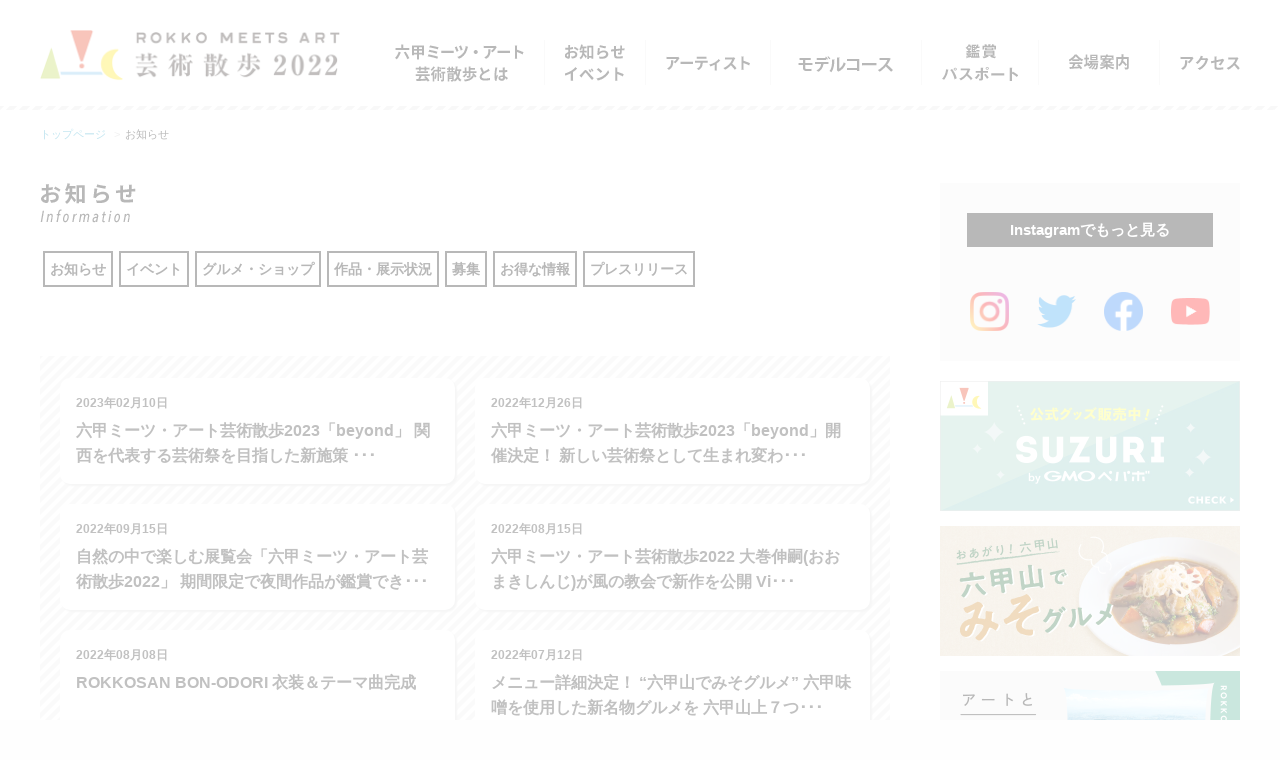

--- FILE ---
content_type: text/html; charset=UTF-8
request_url: https://www.rokkosan.com/art2022/news/cat_press/?lang=th
body_size: 9447
content:
<!DOCTYPE html><!--[new server]--><!--[if lt IE 9]> <html class="no-js ie ie9" lang="ja"> <![endif]--><!--[if !IE]><!--><html class="no-js " lang="th"><!--<![endif]--><head prefix="og: http://ogp.me/ns# fb: http://ogp.me/ns/fb# article: http://ogp.me/ns/article#"><meta name="robots" content="noindex"><meta http-equiv="Content-Type" content="text/html; charset=UTF-8"><script src="https://j.wovn.io/1" async="true" data-wovnio="key=jPaUea&amp;backend=true&amp;currentLang=th&amp;defaultLang=ja&amp;urlPattern=query&amp;version=1.24.1&amp;backendVersion=WOVN.php_1.1.3&amp;langParamName=lang" data-wovnio-cache-time="202601210242+0000"> </script><link rel="alternate" hreflang="en" href="https://www.rokkosan.com/art2022/news/cat_press/?lang=en"><link rel="alternate" hreflang="zh-Hans" href="https://www.rokkosan.com/art2022/news/cat_press/?lang=zh-CHS"><link rel="alternate" hreflang="zh-Hant" href="https://www.rokkosan.com/art2022/news/cat_press/?lang=zh-CHT"><link rel="alternate" hreflang="fr" href="https://www.rokkosan.com/art2022/news/cat_press/?lang=fr"><link rel="alternate" hreflang="de" href="https://www.rokkosan.com/art2022/news/cat_press/?lang=de"><link rel="alternate" hreflang="ms" href="https://www.rokkosan.com/art2022/news/cat_press/?lang=ms"><link rel="alternate" hreflang="th" href="https://www.rokkosan.com/art2022/news/cat_press/?lang=th"><link rel="alternate" hreflang="vi" href="https://www.rokkosan.com/art2022/news/cat_press/?lang=vi">
	    <meta charset="utf-8">
    <meta http-equiv="x-ua-compatible" content="ie=edge">
	<meta property="og:title" content="プレスリリース ｜ 六甲ミーツ・アート 芸術散歩2022｜六甲山ポータルサイト ROKKOSAN.COM">
	<meta property="og:site_name" content="六甲ミーツ・アート 芸術散歩2022">
	<meta property="og:type" content="website">
	<meta property="og:url" content="www.rokkosan.com/art2022/news/cat_press/">
	<meta property="og:image" content="/wp-content/themes/art2022/images/header/ogp_image.png">
    <meta name="viewport" content="width=device-width, initial-scale=1.0">

    <title>プレスリリース ｜ 六甲ミーツ・アート 芸術散歩2022｜六甲山ポータルサイト ROKKOSAN.COM</title>

	<link rel="shortcut icon" href="/wp-content/themes/art2022/images/header/favicon.ico">

	<meta name="keywords" content="プレスリリース">
<meta name="robots" content="noindex, nofollow">
<link rel="dns-prefetch" href="//s.w.org">
<link rel="https://api.w.org/" href="https://www.rokkosan.com/art2022/wp-json/"><link rel="alternate" type="application/json" href="https://www.rokkosan.com/art2022/wp-json/wp/v2/categories/9"><script type="text/javascript">
	window._se_plugin_version = '8.1.9';
</script>
<link rel="stylesheet" href="https://www.rokkosan.com/art2022/wp-content/plugins/wp-page-numbers/default/wp-page-numbers.css" type="text/css" media="screen">
        <link rel="stylesheet" href="/wp-content/themes/art2022/css/owl.carousel.css">
    <link rel="stylesheet" href="/wp-content/themes/art2022/css/owl.theme.default.css">
    
    <link rel="stylesheet" href="/wp-content/themes/art2022/css/foundation-24.css">
    <link rel="stylesheet" href="/wp-content/themes/art2022/css/app.css">
    <link rel="stylesheet" href="/wp-content/themes/art2022/css/new_common.css">
          
	    <link rel="stylesheet" href="/wp-content/themes/art2022/css/artist.css">
    <link rel="stylesheet" href="/wp-content/themes/art2022/css/font-awesome/font-awesome.css">
    <link rel="stylesheet" href="/wp-content/themes/art2022/css/jquery.bxslider.css">

    
	<script>
    (function(d) {
        var config = {
                kitId: 'run3gls',
                scriptTimeout: 3000,
                async: true
            },
            h = d.documentElement,
            t = setTimeout(function() {
                h.className = h.className.replace(/\bwf-loading\b/g, "") + " wf-inactive";
            }, config.scriptTimeout),
            tk = d.createElement("script"),
            f = false,
            s = d.getElementsByTagName("script")[0],
            a;
        h.className += " wf-loading";
        tk.src = 'https://use.typekit.net/' + config.kitId + '.js';
        tk.async = true;
        tk.onload = tk.onreadystatechange = function() {
            a = this.readyState;
            if (f || a && a != "complete" && a != "loaded") return;
            f = true;
            clearTimeout(t);
            try {
                Typekit.load(config)
            } catch (e) {}
        };
        s.parentNode.insertBefore(tk, s)
    })(document);
	</script>

    <style type="text/css">
	/*.js-demo-01 {display: none;}*/
		html {transition: .5s ease-in-out; opacity: 0;} html.wf-active{ opacity: 1;}
	</style>

    <!-- Google Tag Manager -->
    <script>(function(w,d,s,l,i){w[l]=w[l]||[];w[l].push({'gtm.start':
    new Date().getTime(),event:'gtm.js'});var f=d.getElementsByTagName(s)[0],
    j=d.createElement(s),dl=l!='dataLayer'?'&l='+l:'';j.async=true;j.src=
    'https://www.googletagmanager.com/gtm.js?id='+i+dl;f.parentNode.insertBefore(j,f);
    })(window,document,'script','dataLayer','GTM-N2R5HX6');</script>
    <!-- End Google Tag Manager -->

<link rel="alternate" hreflang="ja" href="https://www.rokkosan.com/art2022/news/cat_press/"><link rel="alternate" hreflang="x-default" href="https://www.rokkosan.com/art2022/news/cat_press/"></head>

<body class="lowerPage news_archive " id="goTop">

<!-- Google Tag Manager (noscript) -->
<noscript><iframe src="https://www.googletagmanager.com/ns.html?id=GTM-N2R5HX6"
height="0" width="0" style="display:none;visibility:hidden"></iframe></noscript>
<!-- End Google Tag Manager (noscript) -->

<div id="fb-root"></div>
<script async="" defer="" crossorigin="anonymous" src="https://connect.facebook.net/ja_JP/sdk.js#xfbml=1&amp;version=v3.2"></script>

      
<!--//////////////////////////////////////////////////////////////////
重要なお知らせモーダル設定
//////////////////////////////////////////////////////////////////-->
<div class="news_info_modal_bg"></div>
<div class="news_info_modal baseW">
    <div class="modalCloseBtn"><span class="icon"></span></div>
                         </div>

    <header id="site_header">
        <div class="row">
            <!-- <div id="languageBtn"><a class="icon-arrow" href="/art2022/la/">Language</a></div> -->
            <div id="header_wrap" class="columns">
                <div id="site_logo" class="small-24 medium-6  columns">
                    <a href="/art2022/">
                        <img src="/wp-content/themes/art2022/images/header/logo.png" alt="六甲ミーツ・アート 芸術散歩2022">
                    </a>
                </div>

                <nav id="menu_wrap" class="small-24 medium-18 columns">
                    <dl class="accordion">
                        <dt class="icon-menu"><p>menu</p></dt>
                        <dd id="main_navigation">
                            <ul>
                                <li id="nav_about">
                                                                        <dl class="accordion">
                                        <dt class="hide-for-small-only">
                                            <a aria-haspopup="true">六甲ミーツ・アート 芸術散歩とは</a>
                                        </dt>
                                        <dt class="hide-for-medium">六甲ミーツ・アート 芸術散歩とは</dt>
                                        <dd class="sub_menu">
                                            <ul>
                                                <li>
                                                    <a href="/art2022/about">開催概要</a>
                                                </li>
                                                <li>
                                                    <a href="/art2022/koubo/">公募</a>
                                                </li>
                                                <li>
                                                    <!-- <a class="opacity">サポート<span class="coming_soon">coming soon</span></a> -->
                                                    <a href="/art2022/support/">サポート</a>
                                                    <!-- <a href="/art2022/news/6101/">サポート</a> -->
                                                </li>
                                                <li>
                                                    <a href="/art2022/backnumber/">過去の六甲ミーツ・アート</a>
                                                </li>
                                                <li>
                                                    <a href="/art2022/qa/">よくある質問</a>
                                                </li>
                                            </ul>
                                        </dd>
                                    </dl>
                                </li>
                                <li id="nav_news">
                                    <!-- <a href="/art2022/news/">お知らせ イベント</a> -->
                                    <dl class="accordion">
                                        <dt class="hide-for-small-only">
                                            <a aria-haspopup="true">お知らせ イベント</a>
                                        </dt>
                                        <dt class="hide-for-medium">お知らせ イベント</dt>
                                        <dd class="sub_menu">
                                            <ul>
                                                <li>
                                                    <a href="/art2022/news/">お知らせ</a>
                                                </li>
                                                <li>
                                                    <a href="/art2022/news/cat_event/">イベント</a>
                                                </li>
                                            </ul>
                                        </dd>
                                    </dl>
                                </li>
                                <li id="nav_artist">
                                    <!-- <a class="opacity">アーティスト</a> -->
                                    <a href="/art2022/artist/">アーティスト</a>
                                </li>
                                <li id="nav_plan" class="lower">
                                    <!-- <a class="opacity">モデルコース</a> -->
                                    <a href="/art2022/course/">モデルコース</a>
                                </li>
                                <li id="nav_ticket">
                                    <a href="/art2022/ticket/">鑑賞パスポート</a>
                                    <!-- <a class="opacity">鑑賞パスポート</a> -->
                                </li>
                                <li id="nav_information">
                                    <!-- <a class="opacity">会場案内</a> -->
                                    <dl class="accordion">
                                        <dt class="hide-for-small-only">
                                            <a href="/art2022/information/">会場案内</a>
                                        </dt>
                                        <dt class="hide-for-medium">
                                            <span>会場案内</span>
                                        </dt>
                                        <dd class="sub_menu">
                                            <ul>
                                                <li>
                                                    <a href="/art2022/information/">会場マップ</a>
                                                </li>
                                                <li>
                                                    <a href="/art2022/shop_gourmet/">グルメ&amp;ショッピング</a>
                                                </li>
                                                <!-- <li>
                                                    <a href="/art2022/stamp-rally/">スタンプラリー</a>
                                                </li> -->
                                            </ul>
                                        </dd>
                                    </dl>
                                </li>

                                <li id="nav_access">
                                    <dl class="accordion">
                                        <dt class="hide-for-small-only">
                                            <a>アクセス</a>
                                        </dt>
                                        <dt class="hide-for-medium">アクセス</dt>
                                        <dd class="sub_menu">
                                            <ul>
                                                <li>
                                                    <a href="/top/access/?lang=th" target="_blank">アクセス</a>
                                                </li>
                                                <li>
                                                    <a class="opacity">お得な乗車券</a>
                                                    <!-- <a href="/ticket/" target="_blank">お得な乗車券</a> -->
                                                </li>
                                            </ul>
                                        </dd>
                                    </dl>
                                </li>
                            </ul>
                        </dd>
                    </dl>
                </nav>
            </div>
        </div>
    </header>

  <!-- <div id="languageBtn_sp">
		<a class="icon-arrow" href="/art2022/la/">Language</a>
	</div> -->
	<div class="breadcrumbs">
		<ul class="row hide-for-small-only">
			<li>
				<a href="/art2022/">トップページ</a>
			</li>
			<li>お知らせ</li>
		</ul>
	</div>
	<div class="row">
		<div id="main_container" class="small-24 medium-17 columns">
			<h1 class="page_title">
				<img class="hide-for-small-only" src="/wp-content/themes/art2022/images/news/title.png" alt="プレスリリース">
				<img class="hide-for-medium" src="/wp-content/themes/art2022/images/news/title_sp.png" alt="プレスリリース" width="90" height="36">
			</h1>
			
			<ul id="news_catList" class="row">
												<li>
					<a href="/art2022/news/cat_info/">お知らせ</a>
				</li>
								<li>
					<a href="/art2022/news/cat_event/">イベント</a>
				</li>
								<li>
					<a href="/art2022/news/cat_gourmet_shop/">グルメ・ショップ</a>
				</li>
								<li>
					<a href="/art2022/news/cat_display_status/">作品・展示状況</a>
				</li>
								<li>
					<a href="/art2022/news/cat_advertise/">募集</a>
				</li>
								<li>
					<a href="/art2022/news/cat_special/">お得な情報</a>
				</li>
								<li>
					<a href="/art2022/news/cat_press/">プレスリリース</a>
				</li>
											</ul>
			
			<div id="news_container">

				<h2 id="news_catTitle" class="artnewscat_press">プレスリリース</h2>
				<div id="news_container__inner" class="news_list">
	      			<ul class="row">
												
																      			<li class="medium-12 columns">
			      				<a class="callout" href="https://www.rokkosan.com/art2022/news/cat_press/8061/">
				      				<p class="news_date">2023年02月10日</p>
				      				<p class="matchHeight">																				六甲ミーツ・アート芸術散歩2023「beyond」 関西を代表する芸術祭を目指した新施策 ･･･									</p>
				      			</a>
			      			</li>
										      			<li class="medium-12 columns">
			      				<a class="callout" href="https://www.rokkosan.com/art2022/news/cat_press/8013/">
				      				<p class="news_date">2022年12月26日</p>
				      				<p class="matchHeight">																				六甲ミーツ・アート芸術散歩2023「beyond」開催決定！ 新しい芸術祭として生まれ変わ･･･									</p>
				      			</a>
			      			</li>
										      			<li class="medium-12 columns">
			      				<a class="callout" href="https://www.rokkosan.com/art2022/news/cat_press/7354/">
				      				<p class="news_date">2022年09月15日</p>
				      				<p class="matchHeight">																				自然の中で楽しむ展覧会「六甲ミーツ・アート芸術散歩2022」 期間限定で夜間作品が鑑賞でき･･･									</p>
				      			</a>
			      			</li>
										      			<li class="medium-12 columns">
			      				<a class="callout" href="https://www.rokkosan.com/art2022/news/cat_press/7161/">
				      				<p class="news_date">2022年08月15日</p>
				      				<p class="matchHeight">																				六甲ミーツ・アート芸術散歩2022 大巻伸嗣(おおまきしんじ)が風の教会で新作を公開 Vi･･･									</p>
				      			</a>
			      			</li>
										      			<li class="medium-12 columns">
			      				<a class="callout" href="https://www.rokkosan.com/art2022/news/7129/">
				      				<p class="news_date">2022年08月08日</p>
				      				<p class="matchHeight">										ROKKOSAN BON-ODORI 衣装＆テーマ曲完成									</p>
				      			</a>
			      			</li>
										      			<li class="medium-12 columns">
			      				<a class="callout" href="https://www.rokkosan.com/art2022/news/cat_press/7033/">
				      				<p class="news_date">2022年07月12日</p>
				      				<p class="matchHeight">																				メニュー詳細決定！ “六甲山でみそグルメ” 六甲味噌を使用した新名物グルメを 六甲山上７つ･･･									</p>
				      			</a>
			      			</li>
										      			<li class="medium-12 columns">
			      				<a class="callout" href="https://www.rokkosan.com/art2022/news/cat_press/7020/">
				      				<p class="news_date">2022年06月30日</p>
				      				<p class="matchHeight">																				野外で楽しめる展覧会 「六甲ミーツ・アート芸術散歩2022」 公募アーティスト１６組が決定･･･									</p>
				      			</a>
			      			</li>
										      			<li class="medium-12 columns">
			      				<a class="callout" href="https://www.rokkosan.com/art2022/news/cat_press/6883/">
				      				<p class="news_date">2022年06月22日</p>
				      				<p class="matchHeight">																				六甲ミーツ・アート芸術散歩 2022 オープニングイベント ROKKOSAN BON-OD･･･									</p>
				      			</a>
			      			</li>
										      			<li class="medium-12 columns">
			      				<a class="callout" href="https://www.rokkosan.com/art2022/news/cat_press/6877/">
				      				<p class="news_date">2022年06月17日</p>
				      				<p class="matchHeight">										第2弾アーティスト発表！～淀川テクニックなど11組が出展決定～									</p>
				      			</a>
			      			</li>
										      			<li class="medium-12 columns">
			      				<a class="callout" href="https://www.rokkosan.com/art2022/news/cat_press/6852/">
				      				<p class="news_date">2022年06月08日</p>
				      				<p class="matchHeight">										児童の描いた絵柄がスタンプラリーに！六甲ミーツ・アート芸術散歩×六甲山小学校の共同制作									</p>
				      			</a>
			      			</li>
										      			<li class="medium-12 columns">
			      				<a class="callout" href="https://www.rokkosan.com/art2022/news/cat_press/6779/">
				      				<p class="news_date">2022年05月27日</p>
				      				<p class="matchHeight">																				おあがり！六甲山 「六甲山でみそグルメ」 六甲味噌を使用した個性的なメニューを 六甲山上７･･･									</p>
				      			</a>
			      			</li>
										      			<li class="medium-12 columns end">
			      				<a class="callout" href="https://www.rokkosan.com/art2022/news/cat_press/6418/">
				      				<p class="news_date">2022年04月28日</p>
				      				<p class="matchHeight">																				「六甲ミーツ・アート芸術散歩2022」 第一弾アーティスト発表！ ～４月28日（木）からお･･･									</p>
				      			</a>
			      			</li>
														
								      		</ul>		      		
		      	</div>
			
						<a href="https://www.rokkosan.com/art2022/news/cat_press/page/2/"></a><div class="pageNum_box"><a href="https://www.rokkosan.com/art2022/news/cat_press/page/2/"></a>							<div class="nav-previous"></div>
				<div class="wp_page_numbers"><div id="wp_page_numbers">
<ul><li class="page_info">1 of 2</li><li class="active_page"><a href="https://www.rokkosan.com/art2022/news/cat_press/">1</a></li>
<li><a href="https://www.rokkosan.com/art2022/news/cat_press/page/2/">2</a></li>
<li class="next"><a href="https://www.rokkosan.com/art2022/news/cat_press/page/2/">&gt;</a></li>
</ul>
<div style="float: none; clear: both;"></div>
</div>
</div>				<div class="nav-next"><a href="https://www.rokkosan.com/art2022/news/cat_press/page/2/">次のページ</a></div>
						<a href="https://www.rokkosan.com/art2022/news/cat_press/page/2/"></a></div>			
						
			</div>
			
		</div>

	    <div id="side_container" class="small-24 medium-6 columns">


	<div id="side_snsInfo">
		<div id="insta_feed">
			<ul class="row insta_post"></ul>
			<div class="small-24">
				<a class="btn_instaFollow small-centered" href="https://www.instagram.com/rokkomeetsart/" target="_blank">Instagramでもっと見る</a>
			</div>
		</div>
		<div id="side_sns_btns" class="sideSns">
			<div class="sideSns__inner">
				<div class="sideSns__item">
					<a class="sideSns__link" href="https://www.instagram.com/rokkomeetsart/" target="_blank">
						<img src="/wp-content/themes/art2022/images/side/icon_ig@2x.png" alt="Instagramロゴ">
					</a>
				</div>
				<div class="sideSns__item">
					<a class="sideSns__link" href="https://twitter.com/RokkoMeetsArt" target="_blank">
						<img src="/wp-content/themes/art2022/images/side/icon_tw@2x.png" alt="Twitterロゴ">
					</a>
				</div>
				<div class="sideSns__item">
					<a class="sideSns__link" href="https://www.facebook.com/rokkosan.rokkomeetsart/" target="_blank">
						<img src="/wp-content/themes/art2022/images/side/icon_fb@2x.png" alt="Facebookロゴ">
					</a>
				</div>
				<div class="sideSns__item">
					<a class="sideSns__link" href="https://www.youtube.com/channel/UCij1pCnziPkXjNARDAJSyxA/videos" target="_blank">
						<img src="/wp-content/themes/art2022/images/side/icon_yt@2x.png" alt="Youtubeロゴ">
					</a>
				</div>
			</div>
		</div>
		<!-- <div id="side_sns_btns" class="row">
			<a class="small-18 medium-18 small-centered" href="https://www.instagram.com/rokkomeetsart/" target="_blank">
				<img src="/wp-content/themes/art2022/images/side/bnr_instagram.png" alt="Instagram公式ページ" />
			</a>
			<a class="small-18 medium-18 small-centered" href="https://twitter.com/RokkoMeetsArt" target="_blank">
				<img src="/wp-content/themes/art2022/images/side/bnr_twitter.png" alt="Twitter公式ページ" />
			</a>
			<a class="small-18 medium-18 small-centered" href="https://www.facebook.com/rokkosan.rokkomeetsart/" target="_blank">
				<img src="/wp-content/themes/art2022/images/side/bnr_facebook.png" alt="Facebook公式ページ" />
			</a>
		</div> -->
	</div>

	<!--バナー入れるところ -->
	<div class="aside_bnr_section">
		<div style="margin:0 0 15px 0; text-align:center;">
			<a href="https://suzuri.jp/RokkoMeetsArt2022"><img src="/wp-content/themes/art2022/images/side/suzuri_bnr.jpg" alt="suzuriで公式グッズ販売中"></a>
		</div>
	    <!-- <div style="margin:0 0 15px 0; text-align:center;">
			<a href="https://www.rokkosan.com/art2022/?p=4632&preview=true"><img src="/wp-content/themes/art2022/images/front/bnr_sns-contest2021.jpg" alt="SNSフォトコンテスト"></a>
		</div> -->
		<!-- <div style="margin:0 0 15px 0; text-align:center;">
			<a href="https://www.rokkosan.com/art2022/news/cat_gourmet_shop/5580"><img src="/wp-content/themes/art2022/images/front/bnr_groumet.jpg" alt="秋のおすすめグルメ&amp;スイーツ"></a>
		</div> -->
		<div style="margin:0 0 15px 0; text-align:center;">
			<a href="/art2022/shop_gourmet/"><img src="/wp-content/themes/art2022/images/side/sidebnr_shop_gourmet.jpg" alt="グルメ&amp;ショッピング"></a>
		</div>
		<div style="margin:0 0 15px 0; text-align:center;">
			<a href="/art2022/course/"><img src="/wp-content/themes/art2022/images/side/sidebnr_course.jpg" alt="おすすめプラン モデルコース"></a>
		</div>
		<div style="margin:0 0 15px 0; text-align:center;">
			<a href="/art2022/hikarinomori/"><img src="/wp-content/themes/art2022/images/side/sidebnr_hikarinomori.jpg" alt="ひかりの森〜夜の芸術散歩〜"></a>
		</div>
		<!-- <div style="margin:0 0 15px 0; text-align:center;">
			<a href="/art2022/course01/"><img src="/wp-content/themes/art2022/images/side/sidebnr_course.jpg" alt="おすすめプラン モデルコース"></a>
		</div> -->
		<!-- <div style="margin:0 0 15px 0; text-align:center;">
			<a href="/art2022/stamp-rally/"><img src="/wp-content/themes/art2022/images/front/bnr_stamp.png" alt="スタンプラリー"></a>
		</div> -->
	</div>
	<!--バナーここまで -->

	<div id="side_links" class="small-24">
		<ul class="row">
			<li class="small-12 medium-24 columns">
				<a class="icon-arrow" href="/art2022/backnumber/">過去の六甲ミーツ・アート芸術散歩</a>
			</li>
			<li class="small-12 medium-24 columns">
				<a class="icon-arrow" href="/art2022/news/cat_press/">プレスリリース</a>
			</li>
		</ul>
		<ul class="row">
			<li class="small-12 medium-24 columns">
				<a class="icon-arrow" href="/art2022/qa/">よくある質問</a>
			</li>
			<li class="small-12 medium-24 columns">
				<a class="icon-arrow" href="/art2022/inquiry/">お問い合わせ</a>
			</li>
		</ul>
		<ul class="row">
			<li class="small-12 medium-24 columns end">
				<a class="icon-arrow" href="/art2022/campaign/">オーディエンス大賞</a>
			</li>
		</ul>
	</div>

</div>	    
    </div>
    
    <ul id="footer_sns" class="medium-24 row">
    	    	    	<li class="line small-8 column show-for-small-only">
			<a href="http://line.me/R/msg/text/?https://www.rokkosan.com/art2022/news/cat_press/8061/@Rokko Meets Art 2019">
				<img src="/wp-content/themes/art2022/images/footer/icon_line.png" alt="Line">シェア
			</a>
		</li>
    	<li class="twitter small-8 column">
			<a href="http://twitter.com/intent/tweet?url=https://www.rokkosan.com/art2022/news/cat_press/8061/&amp;text=Rokko+Meets+Art&amp;via=Rokko+Meets+Art+2019&amp;tw_p=tweetbutton">
				<img src="/wp-content/themes/art2022/images/footer/icon_tw.png" alt="Twitter">ツイート
							</a>
		</li>
		<li class="facebook small-8 column end">
			<a href="http://www.facebook.com/sharer.php?src=bm&amp;u=https://www.rokkosan.com/art2022/news/cat_press/8061/&amp;text=Rokko+Meets+Art+2019">
				<img src="/wp-content/themes/art2022/images/footer/icon_fb.png" alt="Facebook">シェア
							</a>
		</li>
    </ul>

    <footer id="site_footer">
    	<div class="row">
	    	<a id="btn_top" href="#goTop">
	    		<img src="/wp-content/themes/art2022/images/footer/btn_top.png" alt="Page Top">
	    	</a>
	    	<p class="footer_copy"><span class="copy_mark">©</span>Mt.ROKKO CABLE CAR &amp; TOURISM COMPANY</p>
	    	<a class="icon-arrow" href="/?lang=th">ROKKOSAN.com</a>
	    </div>
    </footer>

    <!-- <script src="/wp-content/themes/art2022/js/vendor/jquery.min.js"></script> -->
		<script src="//ajax.googleapis.com/ajax/libs/jquery/3.6.3/jquery.min.js"></script>

        	<script src="/wp-content/themes/art2022/js/owl.carousel.min.js"></script>
	    <script src="/wp-content/themes/art2022/js/script-slider.js"></script>
    


    <script src="/wp-content/themes/art2022/js/vendor/what-input.min.js"></script>
    <script src="/wp-content/themes/art2022/js/foundation.js"></script>
    <script src="/wp-content/themes/art2022/js/app.js"></script>
    <script src="/wp-content/themes/art2022/js/jquery.matchHeight-min.js"></script>

		<script src="https://cdn.jsdelivr.net/bxslider/4.2.12/jquery.bxslider.min.js"></script>
<script src="https://cdnjs.cloudflare.com/ajax/libs/object-fit-images/3.2.3/ofi.js"></script>

<script>
	objectFitImages(".insta_post_bg");
</script>

<script>
 $(document).ready(function() {
 	$('.js-demo-01').fadeIn(1500);
 $('.js-demo-01').bxSlider({
 auto: true,
            infiniteLoop: true,
            responsive: true,
            speed: 1000,
            displaySlideQty: 1,
            pager: true,
            slideWidth: 1200,
            startSlide: 0,
            minSlides: 1,
            maxSlides: 1,
            moveSlides: 1,
            slideMargin: 0,
            touchEnabled: true,
            oneToOneTouch: true,
            pause: 4000,
 });
 $('.js-demo-01').fadeIn(1500);
 });

(function($){
    $.ajax({
        type: 'GET',
        url: 'https://graph.facebook.com/v5.0/17841402521992005?fields=name%2Cmedia.limit(9)%7Bcaption%2Clike_count%2Cmedia_url%2Cpermalink%2Ctimestamp%2Cthumbnail_url%2Cmedia_type%2Cusername%7D&access_token=EAAHLA2xeVz4BAIVbohPZBnmRHGun7pST1ijRL6ZCOYoyfRx3970ZAZCYUXA0YTUsY4oqgrEM8Tv3KVefjSOznDIYKmOpapLNUBivOxhuIFT5IuVbqGFXZBk52ZC32S2OVWGMZCGUDTNsPSoEj82ZCkdGF9T8ipQX0aFSEK6gVd76WQZDZD',
        dataType: 'json',
        success: function(json) {

            var html = '';
            var insta = json.media.data;
            for (var i = 0; i < insta.length; i++) {
                var media_type = insta[i].media_type;
                console.log(insta[i].media_type);
                if (insta[i].media_type == "IMAGE" || insta[i].media_type == "CAROUSEL_ALBUM") {
                    html += '<li class="small-8 medium-8 columns"><a href="' + insta[i].permalink + '" target="_blank"><img class="insta_post_bg" src="' + insta[i].media_url + '"></a></li>';
                } else if (media_type == "VIDEO") {
                    html += '<li class="small-8 medium-8 columns"><a href="' + insta[i].permalink + '" target="_blank"><img class="insta_post_bg" src="' + insta[i].thumbnail_url + '"></a></li>';
                    var media_type = '';
                }
            }

            $("#insta_feed .insta_post").append(html);
        },
        error: function() {

            //エラー時の処理
        }
    });
})(jQuery);


</script>


	<script>
	(function($) {
	    $('.matchHeight').matchHeight();
	    	})(jQuery);
	</script>
	<script src="/wp-content/themes/art2022/js/jquery.rwdImageMaps.min.js"></script>
	<script>
	$(function(){
	  $('img[usemap]').rwdImageMaps();
	});
	</script>

	
	
	<link rel="stylesheet" id="wp-block-library-css" href="https://www.rokkosan.com/art2022/wp-includes/css/dist/block-library/style.min.css?ver=5.9.12" type="text/css" media="all">
<style id="global-styles-inline-css" type="text/css">
body{--wp--preset--color--black: #000000;--wp--preset--color--cyan-bluish-gray: #abb8c3;--wp--preset--color--white: #ffffff;--wp--preset--color--pale-pink: #f78da7;--wp--preset--color--vivid-red: #cf2e2e;--wp--preset--color--luminous-vivid-orange: #ff6900;--wp--preset--color--luminous-vivid-amber: #fcb900;--wp--preset--color--light-green-cyan: #7bdcb5;--wp--preset--color--vivid-green-cyan: #00d084;--wp--preset--color--pale-cyan-blue: #8ed1fc;--wp--preset--color--vivid-cyan-blue: #0693e3;--wp--preset--color--vivid-purple: #9b51e0;--wp--preset--gradient--vivid-cyan-blue-to-vivid-purple: linear-gradient(135deg,rgba(6,147,227,1) 0%,rgb(155,81,224) 100%);--wp--preset--gradient--light-green-cyan-to-vivid-green-cyan: linear-gradient(135deg,rgb(122,220,180) 0%,rgb(0,208,130) 100%);--wp--preset--gradient--luminous-vivid-amber-to-luminous-vivid-orange: linear-gradient(135deg,rgba(252,185,0,1) 0%,rgba(255,105,0,1) 100%);--wp--preset--gradient--luminous-vivid-orange-to-vivid-red: linear-gradient(135deg,rgba(255,105,0,1) 0%,rgb(207,46,46) 100%);--wp--preset--gradient--very-light-gray-to-cyan-bluish-gray: linear-gradient(135deg,rgb(238,238,238) 0%,rgb(169,184,195) 100%);--wp--preset--gradient--cool-to-warm-spectrum: linear-gradient(135deg,rgb(74,234,220) 0%,rgb(151,120,209) 20%,rgb(207,42,186) 40%,rgb(238,44,130) 60%,rgb(251,105,98) 80%,rgb(254,248,76) 100%);--wp--preset--gradient--blush-light-purple: linear-gradient(135deg,rgb(255,206,236) 0%,rgb(152,150,240) 100%);--wp--preset--gradient--blush-bordeaux: linear-gradient(135deg,rgb(254,205,165) 0%,rgb(254,45,45) 50%,rgb(107,0,62) 100%);--wp--preset--gradient--luminous-dusk: linear-gradient(135deg,rgb(255,203,112) 0%,rgb(199,81,192) 50%,rgb(65,88,208) 100%);--wp--preset--gradient--pale-ocean: linear-gradient(135deg,rgb(255,245,203) 0%,rgb(182,227,212) 50%,rgb(51,167,181) 100%);--wp--preset--gradient--electric-grass: linear-gradient(135deg,rgb(202,248,128) 0%,rgb(113,206,126) 100%);--wp--preset--gradient--midnight: linear-gradient(135deg,rgb(2,3,129) 0%,rgb(40,116,252) 100%);--wp--preset--duotone--dark-grayscale: url('#wp-duotone-dark-grayscale');--wp--preset--duotone--grayscale: url('#wp-duotone-grayscale');--wp--preset--duotone--purple-yellow: url('#wp-duotone-purple-yellow');--wp--preset--duotone--blue-red: url('#wp-duotone-blue-red');--wp--preset--duotone--midnight: url('#wp-duotone-midnight');--wp--preset--duotone--magenta-yellow: url('#wp-duotone-magenta-yellow');--wp--preset--duotone--purple-green: url('#wp-duotone-purple-green');--wp--preset--duotone--blue-orange: url('#wp-duotone-blue-orange');--wp--preset--font-size--small: 13px;--wp--preset--font-size--medium: 20px;--wp--preset--font-size--large: 36px;--wp--preset--font-size--x-large: 42px;}.has-black-color{color: var(--wp--preset--color--black) !important;}.has-cyan-bluish-gray-color{color: var(--wp--preset--color--cyan-bluish-gray) !important;}.has-white-color{color: var(--wp--preset--color--white) !important;}.has-pale-pink-color{color: var(--wp--preset--color--pale-pink) !important;}.has-vivid-red-color{color: var(--wp--preset--color--vivid-red) !important;}.has-luminous-vivid-orange-color{color: var(--wp--preset--color--luminous-vivid-orange) !important;}.has-luminous-vivid-amber-color{color: var(--wp--preset--color--luminous-vivid-amber) !important;}.has-light-green-cyan-color{color: var(--wp--preset--color--light-green-cyan) !important;}.has-vivid-green-cyan-color{color: var(--wp--preset--color--vivid-green-cyan) !important;}.has-pale-cyan-blue-color{color: var(--wp--preset--color--pale-cyan-blue) !important;}.has-vivid-cyan-blue-color{color: var(--wp--preset--color--vivid-cyan-blue) !important;}.has-vivid-purple-color{color: var(--wp--preset--color--vivid-purple) !important;}.has-black-background-color{background-color: var(--wp--preset--color--black) !important;}.has-cyan-bluish-gray-background-color{background-color: var(--wp--preset--color--cyan-bluish-gray) !important;}.has-white-background-color{background-color: var(--wp--preset--color--white) !important;}.has-pale-pink-background-color{background-color: var(--wp--preset--color--pale-pink) !important;}.has-vivid-red-background-color{background-color: var(--wp--preset--color--vivid-red) !important;}.has-luminous-vivid-orange-background-color{background-color: var(--wp--preset--color--luminous-vivid-orange) !important;}.has-luminous-vivid-amber-background-color{background-color: var(--wp--preset--color--luminous-vivid-amber) !important;}.has-light-green-cyan-background-color{background-color: var(--wp--preset--color--light-green-cyan) !important;}.has-vivid-green-cyan-background-color{background-color: var(--wp--preset--color--vivid-green-cyan) !important;}.has-pale-cyan-blue-background-color{background-color: var(--wp--preset--color--pale-cyan-blue) !important;}.has-vivid-cyan-blue-background-color{background-color: var(--wp--preset--color--vivid-cyan-blue) !important;}.has-vivid-purple-background-color{background-color: var(--wp--preset--color--vivid-purple) !important;}.has-black-border-color{border-color: var(--wp--preset--color--black) !important;}.has-cyan-bluish-gray-border-color{border-color: var(--wp--preset--color--cyan-bluish-gray) !important;}.has-white-border-color{border-color: var(--wp--preset--color--white) !important;}.has-pale-pink-border-color{border-color: var(--wp--preset--color--pale-pink) !important;}.has-vivid-red-border-color{border-color: var(--wp--preset--color--vivid-red) !important;}.has-luminous-vivid-orange-border-color{border-color: var(--wp--preset--color--luminous-vivid-orange) !important;}.has-luminous-vivid-amber-border-color{border-color: var(--wp--preset--color--luminous-vivid-amber) !important;}.has-light-green-cyan-border-color{border-color: var(--wp--preset--color--light-green-cyan) !important;}.has-vivid-green-cyan-border-color{border-color: var(--wp--preset--color--vivid-green-cyan) !important;}.has-pale-cyan-blue-border-color{border-color: var(--wp--preset--color--pale-cyan-blue) !important;}.has-vivid-cyan-blue-border-color{border-color: var(--wp--preset--color--vivid-cyan-blue) !important;}.has-vivid-purple-border-color{border-color: var(--wp--preset--color--vivid-purple) !important;}.has-vivid-cyan-blue-to-vivid-purple-gradient-background{background: var(--wp--preset--gradient--vivid-cyan-blue-to-vivid-purple) !important;}.has-light-green-cyan-to-vivid-green-cyan-gradient-background{background: var(--wp--preset--gradient--light-green-cyan-to-vivid-green-cyan) !important;}.has-luminous-vivid-amber-to-luminous-vivid-orange-gradient-background{background: var(--wp--preset--gradient--luminous-vivid-amber-to-luminous-vivid-orange) !important;}.has-luminous-vivid-orange-to-vivid-red-gradient-background{background: var(--wp--preset--gradient--luminous-vivid-orange-to-vivid-red) !important;}.has-very-light-gray-to-cyan-bluish-gray-gradient-background{background: var(--wp--preset--gradient--very-light-gray-to-cyan-bluish-gray) !important;}.has-cool-to-warm-spectrum-gradient-background{background: var(--wp--preset--gradient--cool-to-warm-spectrum) !important;}.has-blush-light-purple-gradient-background{background: var(--wp--preset--gradient--blush-light-purple) !important;}.has-blush-bordeaux-gradient-background{background: var(--wp--preset--gradient--blush-bordeaux) !important;}.has-luminous-dusk-gradient-background{background: var(--wp--preset--gradient--luminous-dusk) !important;}.has-pale-ocean-gradient-background{background: var(--wp--preset--gradient--pale-ocean) !important;}.has-electric-grass-gradient-background{background: var(--wp--preset--gradient--electric-grass) !important;}.has-midnight-gradient-background{background: var(--wp--preset--gradient--midnight) !important;}.has-small-font-size{font-size: var(--wp--preset--font-size--small) !important;}.has-medium-font-size{font-size: var(--wp--preset--font-size--medium) !important;}.has-large-font-size{font-size: var(--wp--preset--font-size--large) !important;}.has-x-large-font-size{font-size: var(--wp--preset--font-size--x-large) !important;}
</style>

	<script defer="" src="//cdnjs.cloudflare.com/ajax/libs/jquery-cookie/1.4.1/jquery.cookie.min.js"></script>
<script defer="" src="//cdnjs.cloudflare.com/ajax/libs/velocity/1.2.2/velocity.js"></script>
<script defer="" src="https://cdnjs.cloudflare.com/ajax/libs/malihu-custom-scrollbar-plugin/3.1.5/jquery.mCustomScrollbar.min.js"></script>
<script defer="" src="https://polyfill.io/v2/polyfill.min.js?features=IntersectionObserver"></script>
<script defer="" src="https://cdnjs.cloudflare.com/ajax/libs/lozad.js/1.4.0/lozad.min.js"></script>
<script defer="" src="/wp-content/themes/art2022/js/new-common.js"></script>

   

</body></html>

--- FILE ---
content_type: text/css
request_url: https://www.rokkosan.com/wp-content/themes/art2022/css/app.css
body_size: 33465
content:
@charset "UTF-8";

/* =table of contents
-------------------------------------------------------------- */
/*
1=Fontello setting------Line.16
2=Common setting-----Line.98
3=Header & Nav--------Line.233
4=Side------------------Line.318
5=Footer --------------- Line.441 
6=Front-----------------Line.507
7=About----------------Line.712
8=Opening--------------Line.737
9=Backnumber---------Line.757
10=QA------------------Line.791
11=Inquiry--------------Line.885
12=News---------------Line.933
13=Artist---------------Line.1101
14=Ticket--------------Line.1257
15=Koubo--------------Line.1319
16=RWD---------------Line.1562


/* =Fontello setting
-------------------------------------------------------------- */

@font-face {
  font-family: 'fontello';
  src: url('../font/fontello.eot?60743266');
  src: url('../font/fontello.eot?60743266#iefix') format('embedded-opentype'),
       url('../font/fontello.woff2?60743266') format('woff2'),
       url('../font/fontello.woff?60743266') format('woff'),
       url('../font/fontello.ttf?60743266') format('truetype'),
       url('../font/fontello.svg?60743266#fontello') format('svg');
  font-weight: normal;
  font-style: normal;
}
/* Chrome hack: SVG is rendered more smooth in Windozze. 100% magic, uncomment if you need it. */
/* Note, that will break hinting! In other OS-es font will be not as sharp as it could be */
/*
@media screen and (-webkit-min-device-pixel-ratio:0) {
  @font-face {
    font-family: 'fontello';
    src: url('../font/fontello.svg?60743266#fontello') format('svg');
  }
}
*/
 
 [class^="icon-"]:before, [class*=" icon-"]:before {
  font-family: "fontello";
  font-style: normal;
  font-weight: normal;
  speak: none;
 
  /*display: inline-block;*/
  text-decoration: inherit;
  width: 1em;
  margin-right: .2em;
  text-align: center;
  /* opacity: .8; */
 
  /* For safety - reset parent styles, that can break glyph codes*/
  font-variant: normal;
  text-transform: none;
 
  /* fix buttons height, for twitter bootstrap */
  line-height: 1em;
 
  /* Animation center compensation - margins should be symmetric */
  /* remove if not needed */
  margin-left: .2em;
 
  /* you can be more comfortable with increased icons size */
  /* font-size: 120%; */
 
  /* Font smoothing. That was taken from TWBS */
  -webkit-font-smoothing: antialiased;
  -moz-osx-font-smoothing: grayscale;
 
  /* Uncomment for 3D effect */
  /* text-shadow: 1px 1px 1px rgba(127, 127, 127, 0.3); */
}
 
.icon-arrow:before { content: '\e800'; } /* '' */
.icon-flag:before { content: '\e801'; color: #b9d441; } /* '' */
.icon-menu:before { content: '\e802';  font-size: 1.8rem; width: 1.35em !important; position: relative; top: -10px;} /* '' */
.icon-heart:before { content: '\e803'; } /* '' */
.icon-left-open:before { content: '\e804'; } /* '' */
.icon-right-open:before { content: '\e805'; } /* '' */
.icon-down-open:before { content: '\e806'; } /* '' */
.icon-up-open:before { content: '\e807'; } /* '' */
.icon-cancel:before { content: '\e808'; } /* '' */
.icon-angle-circled-down:before { content: '\e809'; } /* '' */
.icon-angle-circled-right:before { content: '\e80a'; } /* '' */
.icon-list:before { content: '\e80b'; } /* '' */
.icon-scenery_bad:before { content: '\e80c'; } /* '' */
.icon-scenery_favorable:before { content: '\e80d'; } /* '' */
.icon-scenery_normal:before { content: '\e80e'; } /* '' */
.icon-weather_cloudiness:before { content: '\e80f'; } /* '' */
.icon-weather_sunny:before { content: '\e810'; } /* '' */
.icon-weather_thunder:before { content: '\e811'; } /* '' */
.icon-weather_fog_cloudy:before { content: '\e812'; } /* '' */
.icon-weather_fog:before { content: '\e813'; } /* '' */
.icon-weather_rain_fog:before { content: '\e814'; } /* '' */
.icon-weather_rain:before { content: '\e815'; } /* '' */
.icon-weather_snow:before { content: '\e816'; } /* '' */
 
 
 
 
 /* =Common setting
-------------------------------------------------------------- */

body{
	color: #221815;
	font-family : 'Hiragino Kaku Gothic ProN', Meiryo,'¥á¥¤¥ê¥ª',sans-serif;
}

a{
	color: #221815;
	transition: .3s;
	-webkit-transition: .3s;
}
a:hover{
	color: #221815;
	opacity: .8;
}
a:focus{
	color: #221815;
}
p a{
	color: #2ba6cb;
}
p a:hover{
	color: #2ba6cb;
	text-decoration: underline;
}
ul,ul ul{
	list-style-type: none;
	margin-left: 0;
}
dl,dt,dl dt{
	margin-bottom: 0;
}

h1{
	font-size: 1rem;
}

/*text-size*/
.c-txt9 {
  font-size: 0.562rem !important;
}

.c-txt10 {
  font-size: 0.625rem !important;
}

.c-txt11 {
  font-size: 0.687rem !important;
}

.c-txt12 {
  font-size: 0.75rem !important;
}

.c-txt13 {
  font-size: 0.812rem !important;
}

.c-txt14 {
  font-size: 0.875rem !important;
}

.c-txt15 {
  font-size: 0.937rem !important;
}

.c-txt16 {
  font-size: 1rem !important;
}

.c-txt17 {
  font-size: 1.062rem !important;
}

.c-txt18 {
  font-size: 1.125rem !important;
}

.c-txt19 {
  font-size: 1.187rem !important;
}

.c-txt20 {
  font-size: 1.25rem !important;
}

.c-txt21 {
  font-size: 1.312rem !important;
}

.c-txt22 {
  font-size: 1.375rem !important;
}

.c-txt23 {
  font-size: 1.437rem !important;
}

.c-txt24 {
  font-size: 1.5rem !important;
}

.c-txt25 {
  font-size: 1.562rem !important;
}

.c-txt26 {
  font-size: 1.625rem !important;
}

.c-txt27 {
  font-size: 1.687rem !important;
}

.c-txt28 {
  font-size: 1.75rem !important;
}

.c-txt29 {
  font-size: 1.812rem !important;
}

.c-txt30 {
  font-size: 1.875rem !important;
}

@media screen and (min-width: 640px){
	.c-txt14sp {
		font-size: 0.875rem !important;
	}
	.c-txt15sp {
		font-size: 0.937rem !important;
	}
}


.color_red{
	color: red;
}

.c-link {
	text-decoration: underline;
	transition: .3s;
}
.c-link.-blue {
	color: #2BA6CB;
}
@media screen and (min-width: 768px) {
	.c-link:hover,
	.c-link:focus {
		color: #000;
		opacity: 1;
		text-decoration: none;
	}
	.c-link.-blue:hover,
	.c-link.-blue:focus {
		color: #2BA6CB;
	}
}

.c-list--notice {
	
}
.c-list--notice > li {
	line-height: 1.875;
}
.c-list--notice > li::before {
	content: "※";

}
/* br */
.u-pc {
	display: block !important;
}
.u-sp {
	display: none !important;
}
br.pc {
	display: block !important;
}
br.sp {
	display: none !important;
}
@media screen and (max-width: 767px){
	br.pc {
		display: none !important;
	}
	br.sp {
		display: block !important;
	}
	.u-pc {
		display: none !important;
	}
	.u-sp {
		display: block !important;
	}
}

/*margin*/
.mt0{ margin-top: 0 !important; }.mt5{ margin-top: 5px !important;}.mt10{ margin-top: 10px !important; }.mt20{ margin-top: 20px !important; }.mt30{ margin-top: 30px !important; }.mt40{ margin-top: 40px !important; }.mt50{ margin-top: 50px !important; }.mt60{ margin-top: 60px !important; }.mt70{ margin-top: 70px !important; }.mt80{ margin-top: 80px !important; }.mt90{ margin-top: 90px !important; }.mt100{ margin-top: 100px !important; }
.mb0{ margin-bottom: 0 !important; }.mb5{ margin-bottom: 5px !important;}.mb10{ margin-bottom: 10px !important; }.mb20{ margin-bottom: 20px !important; }.mb30{ margin-bottom: 30px !important; }.mb40{ margin-bottom: 40px !important; }.mb50{ margin-bottom: 50px !important; }.mb60{ margin-bottom: 60px !important; }.mb70{ margin-bottom: 70px !important; }.mb80{ margin-bottom: 80px !important; }.mb90{ margin-bottom: 90px !important; }.mb100{ margin-bottom: 100px !important; }
.mr5{margin-right: 5px;}
.ml1rem{margin-left: 1rem!important;}.ml40{margin-left: 40px;}

.t-align-c{
	text-align: center;
}
@media screen and (min-width: 640px){
	/* ページ内リンク遷移先にクラス設定 */
	.hashArea{
		padding-top: 106px;
		margin-top: -106px;
	}
	.br-sp { display:none; }
}

.fw_blod{ font-weight: bold; }

.callout,
.accordion{
	border: 0;
}
.accordion{
	border-radius: 0;
}

.breadcrumbs{
	background: url('../images/header/bread_border@2x.png') repeat-x top left;
	background-size: 0.375rem 0.1875rem;
	padding-top: 1.25rem;
}
.breadcrumbs ul{
	margin-bottom: 2.5rem;
}
.breadcrumbs li:not(:last-child)::after {
	content: ">";
	margin: 0 0.3125rem;
	top: 0;
}
.breadcrumbs a{
	color: #2ba6cb !important;
}
#main_container,
#side_container{
	padding: 0;
}

.page_title{
	padding: 0 0.625rem;
	margin-bottom: 1.563rem;
}
.page_title img{
	height: 40px;
	width: auto;
}
.row .row{
	margin-left: 0;
	margin-right: 0;
}

.contents p{
	font-size: 0.8125rem;
}

.cat_event{
	background: #7dc3ed;
}
.cat_gourmet_shop{
	background: #b9d441;
}
.cat_artist{
	background: #ec6941;
}
.cat_press{
	background: #cfa972;
}
.cat_special{
	background: #f8b551;
}
.cat_info{
	background: #aa89bd;
}
.cat_display_status{
	background: #89bdaa;
}
.cat_advertise{
	background: #5ed6d0;
}
 
 
.setting_table{
	margin-bottom: 1.875rem;
	padding: 0 0.625rem;
	font-size: 0.9375rem;
}
.setting_table dl{
	margin-bottom: 2.5rem;
	margin-bottom: 1.875rem;
	position: relative;
}
.setting_table dt{
	border-bottom: #b9d441 solid 0.125rem;
	padding: 0;
	display: inline-block;
	width: auto;
}
.setting_table dd{
	border-bottom: #bbb solid 0.125rem;
	padding: 0.3125rem 0 0.9375rem;
}

.setting_table ul{
	margin: 0;
}
.setting_table ul li{
	margin-bottom: 0.625rem;
    list-style: inside disc;
    text-indent:-1em;
    padding-left: 1em;
}
.setting_table ul li:last-child{
	margin: 0;
}
.setting_table ul li a{
	color: #2ba6cb;
}
.setting_table ul li a:hover{
	color: #2ba6cb;
	text-decoration: underline;
}
#languageBtn_sp {
	display: block;
}
#languageBtn_sp a{
	display: block;
	padding: 5px 0 7px;
	font-size: 14px;
	color: #fff;
	background: #000;
	text-align: center;
	margin-top: 5px;
}

.leftBorderHeader{
	padding-left: .75rem;
	font-size: 1.25rem;
	font-weight: bold;
	line-height: 1.3em;
	border-left: .25rem solid;
	border-color: #b9d441;
}

/* =Header
-------------------------------------------------------------- */
#site_header{
 	padding: 0.625rem;
 	position: relative;
	background-color: #fff;
}
#header_wrap{
	padding: 0;
}
#languageBtn{
	display: none;
}
#site_logo.columns{
	padding-left: 0;
	padding-right: 0;
}
#site_logo img{
	transition: .2s ease-in-out;
	width: 14rem;
	height: auto;
	display: block;
}
/* 追従の処理 */
@media screen and (min-width: 640px){
	.lowerPage #site_header{
		position: fixed;
		width: 100%;
		z-index: 100;
		transition: .2s ease-in-out;
	}
	#site_header.is-scroll{
		padding: .875rem 0;
	}
	#site_header.is-scroll #site_logo img{
		width: 16rem;
		height: auto;
	}
	#site_header.is-scroll #main_navigation{
		margin: 0;
	}
}

 /* front_nav */
 .color_news{
 	color: #7dc3ed;
 }
  .color_artist{
 	color: #fe9f30;
 }
  .color_plan{
 	color: #ea68a2;
 }
  .color_ticket{
 	color: #ffe400;
 }
  .color_information{
 	color: #b9d441;
 }
  .color_access{
 	color: #ec6941;
 }
 
 /* main_nav */
 #menu_wrap{	
	padding: 0;	
}
#front_nav #menu_wrap{	
	margin-bottom: 25px;	
}
#menu_wrap dl{
	border: 0;
	background: none;
}
#menu_wrap dl i{
	display: block;
	text-align: center;
	font-size: 3rem;
}
#menu_wrap dl img{
	display: block;
	margin:auto;
}
#menu_wrap dt.icon-menu{
	font-size: 2.125rem;
	position: fixed;
	top: 0.25rem;
	right: 0.625rem;
	background-color: #b9d441;
	margin-bottom: 5px;
	margin-top: 3px;
	width: 50px;
	height: 50px;
	text-align: center;
	z-index: 1000;
}
#menu_wrap dt.icon-menu.open{
	background-color: #fff;
}
#menu_wrap dt.icon-menu.open:before{
	content: '\e808';
}
#menu_wrap dt.icon-menu p{
	font-size: 12px;
	margin-bottom: 0px;
	text-align: center;
	margin-top: -24px;
	font-weight: normal;
}
#header_wrap dt.icon-menu{
	font-size: 2.125rem;
	position: fixed;
	top: 0.25rem;
	right: 0.625rem;
	background-color: #b9d441;
	margin-bottom: 5px;
	margin-top: 3px;
	width: 50px;
	height: 50px;
}
#header_wrap dt.icon-menu p{
	font-size: 12px;
	margin-bottom: 0px;
	text-align: center;
	margin-top: -24px;
	font-weight: normal;
}
#main_navigation{
	display: none;
	background: #b9d441;
	width: 100%;
	position: fixed;
	top: 0;
	left: 0;
	z-index: 99;
}
#main_navigation ul{
	margin-bottom: 0;
}
#main_navigation li{
	background: #fff;
	margin-bottom: 0.125rem;
}
#main_navigation li .opacity{ opacity: 0.25; }
#main_navigation li span.coming_soon{
	display: block;
	font-size: 12px;
}
@media screen and (max-width: 640px){
	#main_navigation li span.coming_soon{
		display: inline-block; 
		margin-left: 10px;
	}
}
#main_navigation a,
#main_navigation li dt{
	display: block;
	font-weight: bold;
	font-size: 0.9375rem;
}
@media screen and (max-width: 640px){
	#main_navigation{
		padding: 18% 2% 2%;
	}
	#main_navigation a,
	#main_navigation li dt{
	padding: 5%;
	}
	/* #main_navigation #nav_plan a{
		opacity: 0.2;
	} */
	/* #main_navigation #nav_information a{
		opacity: 0.2;
	} */
}

#main_navigation dt{
	position: relative;
}
#main_navigation dt:after{
	content: '\e806';
	font-family: "fontello";
	position: absolute;
	right: 0.625rem;
	top: 50%;
	margin-top: -0.9375rem;
	font-size: 1.1875rem;
}

#main_navigation li #nav_ticket dt:after{
	content:none !important;
}

/*none style¡¾nav_infomation¡¿*/
/*#main_navigation li#nav_infomation dt:after{
	content: none;
}

#main_navigation li#nav_infomation{ opacity:0.7;}*/
/*end*/

/*none style¡¾nav_ticket¡¿*/
/*#main_navigation li#nav_ticket{ opacity:0.7;}*/
/*end*/


#main_navigation dt.open:after{
	content: '\e807';
}
#main_navigation dd.sub_menu{
	display: none;
}
#main_navigation .sub_menu a{
	background: #f2f2f2;
}
#main_navigation .sub_menu a:before{
	font-family: 'fontello';
	content: '\e80a';
	margin-right: 0.3125rem;
}

.center {
	text-align: center;
}



 /* =Side
-------------------------------------------------------------- */
 
.weather_info{
	background: #7dc3ed;
	margin: 0;
	text-align: center;
	border: 0;
	border-radius: 0;
	font-weight: bold;
	padding: 0;
}
.weather_info a{
	display: block;
	color: #fff;
	padding: 10px 0;
	font-size: 18px;
	font-weight: bold;
}
.weather_info a .fa-sun-o{ position: relative; left: -10px;}
.weather_info a:hover .fa-sun-o{
	animation: weather_rotate 5s linear infinite;
}
@keyframes weather_rotate{
	0%{ transform: rotate(0deg);}
	100%{ transform: rotate(360deg);}
}

.weather_info p{
	color: #fff;
	margin: 0;
}

#side_snsInfo{
	background: #f5f3f2;
	padding: 1.25rem 0;
	margin-bottom: 1.25rem;
}
.fb_box{
	padding: 10px;
	margin-bottom: 20px;
	text-align: center;
}
@media screen and (max-width: 767px){
	.fb_box{ padding: 0; }
}
#insta_feed{
	margin: 0 0.3125rem 1.25rem;
}
#insta_feed h3{
	text-align: center;
	margin-bottom: 0.625rem;
}
#insta_feed h3 img{
	width: 5.5rem;
	height: 5rem;
}
#insta_feed ul{
	margin: 0 0.125rem 0.625rem;
}
#insta_feed li{
	margin-bottom: 0.5rem;
	padding: 0 0.25rem;
	position: relative;
}
#insta_feed .insta_post_bg{
	height: 90px;
	width: 100%;
	object-fit: cover;
	font-family: 'object-fit: cover;';
}

#insta_feed li.icon_like:before{
	content: '';
	width: 0;
	height: 0;
	border: transparent solid 0.9375rem;
	border-top: #000 solid 0.9375rem;
	border-left: #000 solid 0.9375rem;
	position: absolute;
	top: 0;
	left: 0.25rem;
	z-index: 10;
}
#insta_feed li.icon_like:after{
	content: '\e803';
	font-family: 'fontello';
	color: #fff;
	position: absolute;
	top: 0;
	left: 0.5rem;
	z-index: 20;	
	font-size: 0.75rem;
}
#insta_feed li img{
	width: 100%;
	height: auto;
}
#insta_feed .btn_instaFollow{
	color: #fff;
	background: #000;
	width: 80%;
	height: 2.5rem;
	display: block;
	text-align: center;
	line-height: 2.5rem;
    font-weight: bold;
}
#side_sns_btns{
	margin: 0;
}
#side_sns_btns a{
	display: block;
	margin-bottom: 0.625rem;
}

#side_links{
	font-size: 0.875rem;
	padding: 0 0.625rem;
	margin: 0; 	
}
#side_links ul{
	margin: 0;
	display: table;
	width: 100%;
	border: #000 solid 0.0625rem;
}
#side_links ul + ul{
	border-top: none;
}
#side_links li{
	display: table-cell;
	width: 50%;
	vertical-align: middle;
	border-right: #000 solid 0.0625rem;
	padding: 0;
}
#side_links li:nth-child(2n){
	border: 0;
}
#side_links li a{
	padding: 0.9375rem 0.5rem;
	display: block;
	font-size: 0.6875rem;
	font-weight: bold;
}



 /* =Footer
-------------------------------------------------------------- */

#footer_sns{
	margin: 1.25rem 0.25rem 4.375rem;
	overflow: hidden;
}
#footer_sns li{
	padding: 0 0.375rem;
}
#footer_sns li a{
	display: block;
	text-align: center;
	background: #00c300;
	color: #fff;
	font-size: 0.75rem;
	border-radius: 0.1875rem;
	height: 2.125rem;
	line-height: 2.125rem;
	width: 100%;
	max-width: 6.875rem;
}
#footer_sns li a img{
	width: 1.5625rem;
	height: 1.5625rem;
	margin-right: 0.5rem;
}
#footer_sns li.twitter a{
	background: #68aeeb;
}
#footer_sns li.facebook a{
	background: #3a6dae;
}
#site_footer{
	background: #b9d441;
	color: #fff;
	padding: 0.625rem 0 3.125rem;
	position: relative;
}
#site_footer .row{
	position: relative;
	margin: 0 1.25rem;
}

#btn_top{
	position: absolute;
	top: -3.125rem;
	right: 0;
	z-index: 5;
}
#btn_top img{
	width: 4.5rem;
	height: 4.5rem;
}
#site_footer p{
	margin: 0;
	font-size: 0.625rem;
	margin-right: 5rem;
}
#site_footer p span{
 	font-family: arial;   
}
#site_footer a{
	color: #fff !important;
	font-size: 0.9375rem;
}



 /* =Front
-------------------------------------------------------------- */


.main_slide {
	width: 100%;
	overflow-x: hidden;
	padding: 10px 0 20px 0;
	margin-bottom: 17px;
	background: url(../images/front/news_bg.png);
}
@media screen and (max-width: 640px){
	.main_slide {
	padding: 10px 0 15px 0 !important;
	margin-bottom: -30px !important;}
}

/*.main_slide {
	width: 100%;
	overflow-x: hidden;
	padding: 30px 0 20px 0;
	margin-bottom: 17px;
	background: url(../images/front/news_bg.png);
}
@media screen and (max-width: 640px){
	.main_slide {
	padding: 10px 0 15px 0 !important;
	margin-bottom: -30px !important;}
}*/

/*@media screen and (min-width:768px) {
	.main_slide .slide_all {
		max-width: 1200px;
		width: 100%;
		margin: 0 auto;
		height: 600px;
		position: relative;
	}
	.main_slide .slide_all .slide_wrap {
		width: 3600px;
		position: absolute;
		left: 50%;
		margin-left: -1800px;
	}

}*/

/* main_bx-slider */
/*#front_slider{
	margin: 0 auto;
	max-width: 100%;
}
#front_slider ul{
	margin: 0;
}
#front_slider .bx-wrapper{
	margin: 0;
}
#front_slider .bx-wrapper img{
	vertical-align: bottom;
}
#front_slider .bx-wrapper .bx-pager, 
#front_slider .bx-wrapper .bx-controls-auto{
	bottom: 0.625rem;
}
#front_slider .bx-wrapper .bx-pager.bx-default-pager a{
	width: 0.75rem;
	height: 0.75rem;
	border-radius: 50%;
}
.bx-prev,
.bx-next{
	overflow: hidden;
}

#front_artist_car .bx-wrapper .bx-controls-direction a{
	width: 0.8125rem;
	height: 1.1875rem;
	line-height: 1;
}
#front_slider .bx-prev,
#front_slider .bx-next{
	display: none;
}*/

.weather_info{
	margin-bottom: 0;
}

.weather_info p{
	line-height: 1.2;
	font-size: 1rem;
}

.weather_info span.date{
	font-size: 0.688rem;
	display: block;
}


/*.bx-prev:before { 
	content: '\e804';
	font-family: "fontello";
	display: inline-block;
	font-size: 1.1875rem;
	color: #231815;
} 
.bx-next:before { 
	content: '\e805'; 
	font-family: "fontello";
	display: inline-block;
	font-size: 1.1875rem;
	color: #231815;
}*/

.front_content{
	position: relative;
	margin-bottom: 1.875rem;
}

.front_title{
	margin-left: 0 !important;
	margin-right: 0 !important;
	position: relative;
}
.front_title h2{
	font-size: 1rem;
	padding: 0 0.625rem;
	margin-bottom: 0.625rem;
}

.front_title img{
	vertical-align: bottom;
}

.btn_viewAll{
	background: #000;
	color: #fff !important;
	text-align: center;
	display: block;
	position: absolute;
	bottom: 0.625rem;
	right: 0.625rem;
	width: 4.625rem;
	height: 1.375rem;
	line-height: 1.375rem;
	font-size: 0.75rem;
}

#front_news{
 	padding-top: 1.875rem;   
}

#front_event{
 	padding-top: 1.875rem;   
}
.news_list{
	background: url(../images/front/news_bgx2.png);
	background-size: 0.75rem 0.75rem;
	padding: 0.625rem 0.625rem 1.25rem;
}

.news_list li{
	padding: 0;
}
.news_list li .callout{
	background: #fff;
	border-radius: 0.3125rem;
	box-shadow: 0.125rem 0.125rem 0.125rem #dcdddd;
	display: block;
	margin-bottom: 0.625rem;
	font-size:0.875rem;
	font-weight: bold;
}
.news_list li p.news_date{
	font-size: 0.75rem;
	margin-bottom: 0.3125rem;
}

.event_list_wrapper .callout{
	display: flex !important;
    flex-wrap: nowrap;
    justify-content: space-between;
    align-items: center;
}
.event_list_wrapper .callout .event_img{
	border: 1px solid #eee;
	width: 110px;
}
.event_list_wrapper .callout .event_info{
	width: 240px;
}
@media screen and (max-width: 767px){
	.event_list_wrapper .callout .event_info{ margin-left: 15px; }
}
/*.news_list li a:hover{
	color: #221815;
}*/
.news_list li p.news_date span{
	display: inline-block;
	border-radius: 0.25rem;
	color: #fff;
	font-size: 0.6875rem;
	padding: 0.25rem 0.3125rem;
	font-weight: bold;
	margin-left: 0.3125rem;
}

.news_list li a:hover p.news_date span{
	color: #fff !important;
}

#front_artist{
	/*margin-bottom: 3.125rem;*/
	overflow: hidden;
}
#front_artist_car{
	margin: 0.625rem 3.125rem 0;
	padding: 10px 55px;
}


.slide_artist_img {
	width: 240px;
	height: 240px;
	overflow: hidden;
}

.slide_artist_img img{
    position: relative;
    top: 50%;
    left: 50%;
    width: 100%;
    height: auto;
    -webkit-transform: translate(-50%,-50%);
    -ms-transform: translate(-50%,-50%);
    transform: translate(-50%,-50%);
}


#front_artist_car li p{
	font-size: 0.75rem;
	margin: 0.3125rem 0 0;
	text-align: left;
}


@media screen and (max-width: 640px){
	#front_artist_car{
	margin: 0 2.5rem -40px 2.5rem !important;
    padding: 0.625rem 0 40px 0 !important;
	}


	#front_artist_car div.owl-prev,
	#front_artist_car div.owl-next {
		top: 44% !important;
	}

	#front_artist_car .owl-stage-outer {
		height: 260px;
	}

}




/* #front_artist_car .bx-prev,
 #front_artist_car .bx-next {
  	top: 4.5rem;
 	margin-top: -0.625rem;
}
#front_artist_car .bx-prev{
	left: -2.5rem;
}
#front_artist_car .bx-next{
	right: -2.5rem;
}
#front_artist_car .bx-prev:before { 
	color: #cfcfcf;
} 
#front_artist_car .bx-next:before { 
	color: #cfcfcf;
}*/

#front_venue ul li{
	font-size: 0.875rem;
	border-bottom: #dcdcdc solid 0.125rem;
	font-weight: bold;
	font-size: 1rem;
}
#front_venue .inline_text a{ display: inline-block; }
#front_venue .inline_text a:first-child{ padding-right: 0; }
#front_venue .inline_text a:last-child{ padding-left: 0; }
#front_venue ul li a{
	display: block;
	padding: 1.25rem 0.625rem;
	padding-left: 2.5rem;
}
#front_venue ul li a.nolink{
	cursor:default;
}
#front_venue ul li a.nolink:hover{
	opacity:100;	
}
#front_venue ul li a:before{
	font-size: 1.125rem;
	vertical-align: middle;
	margin: 0 0.3125rem 0 0;
	margin-left: -1.8125rem;
}
#front_venue ul li:first-child{
	border-top: #dcdcdc solid 0.125rem;
}

#front_bnrs{
	margin: 0 0.3125rem 1.875rem;
}
#front_bnrs dl{
	padding: 0 0.3125rem;
	margin: 0;
}
#front_bnrs dt:first-child{ display: block; }
#front_bnrs dt{
	display: none;
	font-size: 0.6875rem;
	padding: 0;
}
#front_bnrs dd{
	margin-bottom: 0.625rem;
	padding: 0;
    border: 1px solid #CCC;
}
#front_about{
	margin-top: -12px;
	position: relative;
}
@media screen and (min-width: 640px){
	#front_about::after{
		content: "";
		width: 1px;
		height: 150px;
		background: #CCC;
		position: absolute;
		left: 50%;
		top: 50%;
		margin-top: -73px;
	}
}
@media screen and (max-width: 640px){
	#front_about.front_content{
		margin-bottom: 0;
	}
	#front_about.front_content > .session{
		padding-top: 50px;
	}
	#front_about.front_content h2{
		margin-bottom: 15px;
	}
	#front_about.front_content p{
		font-size: 15px;
	}
	#front_about.front_content p small{
		font-size: 12px;
	}
	#front_about .front_about__line{
		display: none;
	}

}
@media screen and (max-width:  320px){
	#front_about.front_content p{
		font-size: 13px;
	}
	#front_about.front_content p small{
		font-size: 11px;
	}

}

#front_about .align_center {
	text-align: center;
	font-weight: bold;	
}

#front_about .front_about__bnr{
	display: inline-block;
	margin-bottom: 10px;
	margin-top: 10px;
	box-shadow: 0 3px 6px rgba(0,0,0,.16);
	border-radius: 2.666666667vw;
}

#front_about .front_about__inner {
	padding-left: 15px;
	padding-right: 15px;
}
#front_about .front_about__notice {
	text-align: left;
	font-size: 11px;
	margin-bottom: 0;
}
#front_about .front_about__notice + .front_about__notice {
	margin-top: 5px;
}
#front_about .front_about__notice.align_center {
	text-align: center !important;
}
@media screen and (max-width: 640px){
	#front_about .front_about__inner {
		padding-left: 0;
		padding-right: 0;
	}
	#front_about .front_about__notice {
		font-size: 12px !important;
		text-align: center;
	}
	#front_about .front_about__notice.align_center {
		text-align: center !important;
	}
}

 /* =About
-------------------------------------------------------------- */

#about_img{
	margin-bottom: 2.5rem;
	padding: 0 0.625rem;
}
#about_img p{
	text-align: right;
	font-size: 0.6875rem;
	margin: 0.3125rem 0;
}
#about_text{
	padding: 0 0.625rem;
	text-align: left;
	margin-bottom: 50px !important;
}
#about_text p{
	line-height: 2;
	margin-bottom: 25px;
}

@media screen and (max-width: 640px){
	#about_text{
		text-align: left;
	}
	#about_text p{
		margin-bottom: 15px;
	}
	#about_text br{ display: none; }
}




 /* =Opening
-------------------------------------------------------------- */

.outline_bnrs{
	background: #f5f3f2;
	padding: 1.25rem;
	margin-bottom: 0.625rem;
}
.outline_bnrs h2{
	text-align: center;
	font-size: 1.0625rem;
	font-weight: bold;
}
.outline_bnrs li{
	padding: 0.3125rem;
}

 /* =judges
-------------------------------------------------------------- */

#judges_profile .profile_ttl{
	margin: 0;
	border-bottom: 0.125rem solid #b9d441;
	margin-bottom: 1.25rem;	
}
#judges_profile h2{
	font-weight: bold;
	font-size: 1.125rem;
}
#judges_profile h3{
	font-weight: bold;
	font-size: 1rem;
	margin-bottom: 0;
}
#judges_profile .profile_row{
	margin-bottom: 2.5rem;
	overflow: hidden;
}
@media screen and (max-width: 640px){
#judges_profile .profile_row{
	padding: 0 0.625rem;
}
}

#judges_profile .profile_row .flo_left{
	float: left;
}
#judges_profile .profile_row .flo_right{
	float: right;
	text-align: center;
	margin-bottom: 1.25rem;
}
#judges_profile .profile_row .flo_right img{
	max-width: 180px;
	width: 100%;
}

#judges_profile .profile_row .cap{
	text-align: left;
	font-size: 10px;
	max-width: 180px;
	width: 100%;
	margin: 3px auto 0;
}
#judges_profile #profile_5 .flo_right .hide-for-small-only p{
	text-align: left;
	font-size: 0.625rem;
	margin: 0.3125rem 0 0 2.0625rem;
}
#judges_profile #profile_5 .flo_right .hide-for-medium p{
	text-align: left;
	font-size: 0.625rem;
	margin: 0.3125rem 0 0 3.8rem;
}

 /* =Backnumber
-------------------------------------------------------------- */

#backnumber_list{
	margin: 0 0 1rem;
	/*padding: 1.25rem 0.9375rem 1.875rem;*/
	border-radius: 0;
}
/*#backnumber_list .column,#backnumber_list .colums{
	padding: inherit !important;
}*/
#backnumber_list p{
	font-weight: bold;
	font-size: 1rem;
	margin-left: 0.3125rem;
	margin-bottom: 0.625rem;
}
@media screen and (min-width: 640px){
#backnumber_list ul {
	overflow: hidden;
}
#backnumber_list li {
   float: left;
   width: 31.9%;
   margin-left: 2.15%;
   margin-bottom: 20px;
}
#backnumber_list li:nth-child(3n+1) {
   margin-left: 0;
}
}

@media screen and (max-width: 640px){
#backnumber_list ul {
padding-left: 0.625rem;
padding-right: 0.625rem;
}
#backnumber_list li {
padding-bottom: 15px;
}
#backnumber_list li img {
width: 100%;
}
}

#backnumber_list a{
	display: block;
	border: 0.0625rem solid #ebeaea;
	border-radius: 0;
	font-weight: bold;
	font-size: 1.125rem;
	padding: 0.625rem;
	margin-bottom: 0.5rem;
	text-align: center;
}
#backnumber_list a:before{
	color: #b9d441;
    margin-right: 0.313rem;
}
#backnumber_list img{
	margin-bottom: 0.5rem;
}

#backnumber_list .ttl__sub h2{
	font-weight: bold;
	font-size: 1.125rem;
	margin: 0;
	border-bottom: 0.125rem solid #b9d441;
	margin-bottom: 1.25rem;	
}

.youtube {
	position: relative;
	width: 100%;
	padding-top: 56.25%;
	z-index: 0;
	margin-bottom: 0.625rem;
}
.youtube iframe {
	position: absolute;
	z-index: 0;
	top: 0;
	right: 0;
	width: 100% !important;
	height: 100% !important;
	border: 0;
}

#backnumber_list .ytb_btn a{
	margin-bottom: 2.5rem;
	padding: .625rem 0;
}

.backnumber_lastyear img{
	width: 100%;
}

 /* =QA
-------------------------------------------------------------- */

#question_list{
	border-top: #bbb solid 0.0625rem;
	margin-bottom: 1.875rem;
}
#question_list dt{
	font-size: 1.1875rem;
	padding: 0.625rem;
	border-bottom: #bbb solid 0.0625rem;
	background: #f5f3f2;
}
#question_list dt:before{
	font-size: 1.125rem;
	color: #ccc;
	vertical-align: middle;
	margin-right: 0.625rem;
	margin-left: 0;
}
#question_list dd{
	display: none;
}
#question_list dt:hover,
#question_list dd:hover{
	cursor: pointer;
}
#question_list dd ul{
	margin: 0;
	border-bottom: #bbb solid 0.0625rem;
}
#question_list dd ul li{
	border-top: #bbb dashed 0.0625rem;
}
#question_list dd ul li a{
	display: block;
	padding: 0.625rem;
	font-size: 0.9375rem;
	font-weight: bold;
	color: #221815 !important;
}
#question_list dd ul li:first-child{
	border: 0;
}
#question_list dd ul li a:before{
	color: #b9d441;
}

#answer_list{
	padding: 0 1rem;
	margin-bottom: 3.125rem;
}
#answer_list h2{
	font-size: 1.1875rem;
	font-weight: bold;
	border-bottom: #b9d441 solid 0.125rem;
	margin: 2.5rem 0 1.25rem;
}
#answer_list .answer_list__box{
	font-size: 0.9375rem;
	border-top: #bbb dashed 0.0625rem;
	padding-top: 1.25rem;
}
#answer_list .answer_list__box.first_box{
	border: 0;
	padding-top: 0;
}
#answer_list h3{
	font-size: 0.9375rem;;
	font-weight: bold;
	margin-bottom: 0.3125rem;
	padding-left: 1rem;
	text-indent: -1rem;
}
#answer_list .answer_list__answer{
	padding-left: 1rem;
	text-indent: -1rem;
}
#answer_list .answer_list__answer span{
	font-weight: bold;
}
.answer_box__inner{
	padding: 1rem;
	background: #f5f5f5;
}
#answer_list .answer_box__inner{
	text-indent: 0;
}




 /* =Inquiry
-------------------------------------------------------------- */

#inquiry_contents{	
	font-size: 0.9375rem;
}
#inquiry_contents h2{
	border-bottom: #b9d441 solid 0.125rem;
	padding-bottom: 0.3125rem;
	margin-bottom: 0.625rem;
	font-weight: bold;
	font-size: 0.9375rem;
}
#inquiry_contents p{
	font-size: 0.9375rem;
}
#inquiry_contents p a{
	color: #2ba6cb;
	text-decoration: underline;
}
.inquiry_contents__inner{
	margin-bottom: 3.125rem;
	padding: 0 0.625rem;
}
#inquiry_bnr{
	padding: 0;
	margin-bottom: 0;
}
#inquiry_bnr h2{
	margin: 0 0.625rem 0.625rem;
}
#inquiry_bnr p{
	margin: 0 0.625rem 1.25rem;
}
#rma_link_bnrs{
	background: #f5f3f2;
	padding: 1.25rem 0.625rem;
	margin-bottom: 0.625rem;
}
#rma_link_bnrs img{
	display: block;
	padding: 0.3125rem 0.625rem;
}

#inquiry_bnr #rma_link_bnrs .hide-for-small-only .bnr_s{
	max-width: 160px;
	width: 100%;
}
#inquiry_bnr #rma_link_bnrs .hide-for-small-only .bnr_m{
	max-width: 180px;
	width: 100%;
}
#inquiry_bnr #rma_link_bnrs .hide-for-small-only .bnr_l{
	max-width: 230px;
	width: 100%;
}




 /* =News
-------------------------------------------------------------- */

#news_catList{
	margin: 0 0.4375rem 1.875rem;
}
#news_catList li{
	float: left;
	padding: 0.1875rem;
}
#news_catList li a{
	display: block;
	color: #000;
	font-size: 0.75rem;
	text-align: center;
	padding: 0.375rem;
	border: #000 solid 0.125rem;
	font-weight: bold;
}
#news_catList li a:hover,
#news_catList li a.current{
	background: #000;
	color: #fff;
}

#news_catTitle{
	color: #fff;
	font-size: 0.9375rem;
	padding: 0.625rem;
	font-weight: bold;
	margin-bottom: 0.3125rem;
}

#news_container__inner{
	padding: 0.9375rem 0.625rem;
	margin-bottom: 0.9375rem;
}

.page_nav{
	clear: both;
	text-align: center;
	font-size: 0.875rem;
	position: relative;
	font-weight: bold;
	margin: -4.375rem 0.625rem 3.75rem;
}
.page_nav .page_nav__count{
	font-size: 0.75rem;
}
.page_nav .page_nav__btn a{
	display: block;
	width: 7rem;
	height: 2.1875rem;
	line-height: 2.1875rem;
	position: absolute;
	top: -0.3125rem;
	background: #000;
	color: #fff;
}

.page_nav .btn_prev a{
	left: 50%;
	margin-left: -9.375rem;
}
.page_nav .btn_next a{
	right: 50%;
	margin-right: -9.375rem;
}

#news_single{
	padding: 0 0.625rem;
}
.news_container__header{
	margin-bottom: 1.25rem;
}
.news_container__header p{
	font-size: 0.6875rem;
	font-weight: bold;
}
.news_container__header p span{
	color: #fff;
	padding: 0.3125rem;
	display: inline-block;
	border-radius: 0.25rem;
	margin-left: 0.3125rem;
}
.news_container__header h1{
	font-size: 1.1875rem;
	font-weight: bold;
	margin: 0 0 1.25rem;
}

.entry_contents{
	padding-bottom: 2.5rem;
}
.entry_content__inner{
	padding: 0 0.625rem;
}
.entry_content__inner dl:last-child{
	margin: 0 -0.3125rem 1.875rem !important;
}
.entry_contents p{
	margin-bottom: 1.5625rem;
	font-size: 0.9375rem;
}
.entry_contents .entry_imgs{
	padding: 0.3125rem 0;
	margin: 0 -0.3125rem;
}
.entry_contents .row{
	margin: 0.625rem -0.3125rem;
	max-width: 46.875rem;
}
.contents_img{
	text-align: center;
}
@media screen and (min-width: 768px){
	#artist_img > .row{ margin: 0 -0.3125rem; }
	.contents_img.columns{
		padding: 0 0.3125rem;
	}
}
.small_img .contents_img__inner{
	overflow: hidden;
}

.news_list__title{
	background: #b9d441;
	color: #fff;
	padding: 0.375rem 0.625rem;
	font-size: 1.0625rem;
	font-weight: bold;
	margin-bottom: 0.3125rem;
}
#news_single__inner{
	padding: 0.625rem 0.625rem 0.9375rem;
	margin-bottom: 0.9375rem;
}

#news_single .btnset_sns{
	margin: 0 -0.3125rem;
}
#news_single .btnset_sns li{
	width: 6.0625rem;
	padding: 0 0.3125rem;
}
#news_single .btnset_sns li a{
	display: block;
	background: #00c300;
	color: #fff;
	font-size: 0.625rem;
	border-radius: 0.1875rem;
	text-align: center;
	height: 1.6875rem;
	line-height: 1.6875rem;
}
#news_single .btnset_sns li.twitter a{
	background: #68aeeb;
}
#news_single .btnset_sns li.facebook a{
	background: #3a6dae;
}
#news_single .btnset_sns li img{
	width: 1.25rem;
	height: 1.25rem;
	margin-right: 0.3125rem;
}
@media screen and (max-width: 640px){
#news_single__inner ul{
	margin-bottom: -10px!important;
}
}

.wp_page_numbers ul{
	display: flex;
	flex-wrap: wrap;
	justify-content: center;
}

.wp_page_numbers li{
	margin-right: 10px;
	margin-left: 10px;
}

.wp_page_numbers li a{
	display: inline-block;
	background-color: #fff;
	border: 1px solid #000;
	border-radius: 50%;
	color: #000;
	width: 26px;
	height: 26px;
	line-height: 25px;
}

.wp_page_numbers li.active_page a{
	color: #fff;
	background-color: #000;
}

.wp_page_numbers li.prev a,.wp_page_numbers li.next a{
	background: none;
	color: #000;
	border: none;
	border-radius: 0;
	width: auto;
}

.wp_page_numbers .page_info{
	border-radius: 0;
	background-color: #fff;
	color: #000;
	width: auto;
	margin-right: 15px;
	margin-left: 0;
	border: 1px solid #000;
	padding: 1px 5px;
	font-size: 13px;
}
@media screen and (max-width: 640px){
	.wp_page_numbers .page_info{
		display: none;
	}
	.wp_page_numbers li{
		margin-right: 5px;
		margin-left: 5px;
	}
}

 /* =Artist
-------------------------------------------------------------- */

#artist_catList{
	margin: 0 0.4375rem 1.875rem;
}
#artist_catList li{
	float: left;
	padding: 0.1875rem;
}
#artist_catList li a{
	display: block;
	color: #fff;
	font-size: 0.8125rem;
	text-align: center;
	padding: 0.375rem;
	border: #b9d441 solid 0.125rem;
	background: #b9d441;
	font-weight: bold;
}
.artist_list{
	margin: 0 0.625rem 1.25rem;
}
.artist_list h2{
	font-size: 1.125rem;
	font-weight: bold;
	border-bottom: #b9d441 solid 0.1875rem;
	padding-right: 1.25rem;
	display: inline-block;
	margin-bottom: 1.5625rem;
}
.artist_list .row{
	margin: 0 -0.3125rem;
}
.artist_list ul li{
	padding: 0 0.3125rem;
	font-size: 0.875rem;
	font-weight: bold;
	margin-bottom: 1.5625rem;	
	display: inline-block;
	width: 48%;
	vertical-align: top;
}
.artist_list ul li a:hover{
	color: #221815;
}

#artist_container__header{
	position: relative;
	padding: 1.25rem 0;
}
#artist_container__header p{
	text-align: center;
	font-size: 0.9375rem;
	font-weight: bold;
	padding: 0 0.625rem;
}
.artist_single__nav div{
	position: absolute;
	top: 1.125rem;
	font-size: 1.1875rem;
}
.artist_single__nav a:before{
	margin: 0;
}
.artist_single__nav .btn_prev{
	left: 0.3125rem;
}
.artist_single__nav .btn_next{
	right: 0.3125rem;
}
#artist_mainPhoto{
	margin-bottom: 1.25rem;
}
#artist_mainPhoto p{
	font-size: 0.75rem;
	margin: 0.625rem 0.625rem;
}

#artist_content h1{
	font-weight: bold;
	font-size: 0.9375rem;
	margin-bottom: 0.9375rem;	
}
#artist_content h2{
	background: #b9d441;
	color: #fff;
	font-size: 0.9375rem;
	font-weight: bold;
	padding: 0.3125rem 0.625rem;
	margin-bottom: 0.9375rem;
}
#artist_content h3{
	font-weight: bold;
	font-size: 0.9375rem;
	margin-bottom: 0;
}
#artist_content p{
	font-size: 0.875rem;
	margin-bottom: 1.875rem;
}

.entry_content__inner dl{
	margin: 0 -0.3125rem !important;
}
.entry_content__inner dt{
	padding: 0 0.3125rem;
	font-weight: normal;
	font-size: 0.875rem;
}
.entry_content__inner dd{
	padding: 0 0.3125rem;
	font-size: 0.875rem;
}

#artist_img{
	padding: 0 0 3.125rem;
}
#artist_img .contents_img p{
	text-align: left;
	font-size: 0.75rem;
	margin: 0.625rem 0 0;
}

#artist_single__footernav{
	position: relative;
	text-align: center;
	font-size: 0.9375rem;
	font-weight: bold;
	border-top: #000 solid 0.0625rem;
	border-bottom: #000 solid 0.0625rem;
	padding: 0.9375rem 0;
	margin-bottom: 1.875rem;
}
#artist_single__footernav a:before{
	margin: 0;
}
#artist_single__footernav .btn_next{
	position: absolute;
	top: 0.75rem;
	right: 0.3125rem;
	font-size: 1.1875rem;
}
#artist_single__footernav .btn_prev{
	position: absolute;
	top: 0.75rem;
	left: 0.3125rem;
	font-size: 1.1875rem;
}





 /* =Ticket
-------------------------------------------------------------- */
	    
.ticket_contents__title{
	font-size: 22px;
	font-weight: bold;
	border-bottom: 2px solid #b9d441;
	padding-bottom: 6px;
	margin-bottom: 15px !important;
}
#ticket_contents p{
	font-size: 0.9375rem;
	margin-bottom: 1.25rem;
}
#ticket_contents .attention{
	color: red;
	font-size: 13px;
}
#ticket_contents .attention_text{
	text-align: right;
	font-weight: bold;
	margin: 0 10px;
}
.ticket_table_wrapper{ font-size: 15px; }
.ticket_table_wrapper .alone_cell{ background: #eee !important; }
.sp_only_text{ display: none; }
.ticketPass{
	background-color: #F5F3F2;
	padding: 20px;
	margin-bottom: 50px;
}
.ticketPass h2{
	border-bottom: none !important;
}
.ticketPass h3{
	background: none !important;
	font-size: 17px;
}
.ticketPass .ticketPass__inner{
	background-color: #fff;
	border-top: 4px solid #B9D441;
	padding: 15px 8px 8px;
}
.ticketPass .ticketPass__strong{
	background-color: #FFF391;
	border-radius: 3px;
	padding: 8px;
	font-weight: bold !important;
}
.ticketPass .ticketPass__calender{
	display: inline-block;
	position: relative;
	top: -2px;
}
.ticketPass .setting_table{
	width: 100%;
	border: 1px solid #EEEEEE;
	padding: 0;
	margin-bottom: 0;
}
.ticketPass .setting_table__row{
	display: flex;
	margin-bottom: 0;
}
.ticketPass .setting_table__row ul li{
	list-style: none;
	padding-left: 0;
	text-indent: initial;
}
.ticketPass .setting_table dt{
	width: 200px;
	background-color: #FBFFE9;
	text-align: center;
	display: block;
	border-bottom: 1px solid #EEEEEE;
	border-right: 1px solid #EEEEEE;
	padding: 20px 10px;
	align-items: center;
	display: flex;
	justify-content: center;
}
.ticketPass .setting_table dd{
	width: calc(100% - 200px);
	border-bottom: 1px solid #EEEEEE;
	height: 100%;
	padding: 20px;
}
.ticketPass .setting_table .textIndent_1{
	padding-left:1em;
	text-indent:-1em;
}
.ticketPass .setting_table__gray{
	display: inline-block;
	padding: 9px;
	background-color: #EEEEEE;
	border-radius: 3px;
	margin-top: 4px;
	font-weight: normal !important;
}
@media screen and (max-width: 640px){
	.ticket_contents__title{
		font-size: 19px;
	}
	.sp_only_text{
		display: block;
		text-indent: 0 !important;
		font-size: 12px !important;
		font-weight: bold;
		text-align: right;
		margin: 0 10px 5px !important;
	}
	.ticket_table_wrapper{ padding: 0 10px; }
	#ticket_contents .attention{ padding: 0 10px; }
	.ticketPass{
		background-color: #F5F3F2;
		padding: 40px 10px 20px;
		margin-bottom: 0;
	}
	.ticketPass .setting_table dt{
		width: 89px;
		padding: 15px 10px;
	}
	.ticketPass .setting_table dd{
		width: calc(100% - 89px);
		padding: 15px;
	}
	#ticket_toujitsu{
		margin-bottom: 20px !important;
	}
	.privilege_box{
		margin-left: 0;
		margin-right: 0;
		background-color: #fff;
		margin-bottom: 0;
	}
	.privilege_wrap{
		background-color: #F5F3F2;
		padding-top: 20px;
		padding-bottom: 10px;
	}
	.ticketPass .ticketPass__calender{
		top: -1px;
	}
}
.ticket_table_wrapper th.main{
	background: #3B3B3B;
	color: #FFF;
	font-size: 14px;
}
.ticket_table_wrapper th{
	background: #EEEEEE;
	font-size: 14px;
	width: 15%;
	border-left: 1px solid #eee;
	border-top: 1px solid #eee;
	border-bottom: 1px solid #eee;
}
.ticket_table_wrapper th.tableBorder__w{
	border-bottom: 1px solid #fff;
}
.ticket_table_wrapper td{
	width: 20%;
	border-right: 1px solid #eee;
	border-top: 1px solid #eee;
	border-bottom: 1px solid #eee;
	background: #fff !important;
}
#ticket_contents .privilege_box{
	border: 1px solid #000;
	padding: 20px;
	margin-bottom: 40px;
}
#ticket_contents .privilege_box ul + h3{
	margin-top: 55px;
}
#ticket_contents .privilege_box a{ color: #2ba6cb;}
@media screen and (max-width: 640px){
	#ticket_contents .privilege_box{
		margin-left: 10px;
		margin-right: 10px;
	}	
}
#ticket_contents .privilege_box h3{
	font-size: 1.0625rem;
	border-bottom: 0.125rem solid #b9d441;
    margin: 0 0 1.25rem 0;
    background: none;
	color: #000;
	padding: 0 0 5px 5px;
	border-radius: 0;
	font-weight: bold;
}
#ticket_contents .privilege_box ul{
	padding-left: 20px;
	margin-bottom: 0;
}
#ticket_contents .privilege_box ul li{
	list-style: disc;
	margin-bottom: 10px;
}
#ticket_contents .privilege_box ul li:last-child{ margin-bottom: 0; }
#ticket_contents h2{
	font-weight: bold;
	font-size: 0.9375rem;
	margin: 0;
}
#ticket_info{
	margin: 0 0.625rem 0;
}
#ticket_infoList{
	margin: 0 -0.3125rem 0.9375rem;
}
#ticket_infoList li{
	padding: 0 0.3125rem;
	margin-bottom: 0.625rem;
}
#ticket_infoList li a{
	display: block;
	border: solid 1px #b9d441;
	font-size: 0.9rem;
	font-weight: bold;
	padding: 0.9375rem 0;
	line-height: 1;
	text-align: center;
}
#ticket_info .bnrPassme{
	text-align: left;
}
#ticket_info .bnrPassme a img{
	width: 66%;
}

#ticket_detail h2{
	background: #b9d441;
	color: #fff;
	font-weight: bold;
	font-size: 0.9375rem;
	padding: 0.625rem;
	margin: 0 0 0.9375rem;
	border-radius: 3px;
	border-bottom: 3px solid #93b501;
	
}
#ticket_detail h3{
	background: #fff391;
	font-weight: bold;
	font-size: 0.9375rem;
	padding: 0.3125rem 0.625rem;
}
.ticket_table_wrapper table .bgGrayArea{ background: #d1d1d0 !important; }
.ticket_table_wrapper table th.bgGrayArea{ border-right: 1px solid #eee; }
#ticket_detail p{
	margin-bottom: 0.625rem;
}
#ticket_detail span{
	font-weight: bold;
}

#ticket_map h2{
	font-size: 1.0625rem;
	border-bottom: 0.125rem solid #b9d441;
    margin: 1.25rem 0  1.25rem 0;
    padding: 0 0 5px 5px !important;
}

#ticket_map .row{
	margin: 0 -0.3125rem;
	max-width: 44.375rem;
}
#ticket_map .row img{
	padding: 0 0.3125rem;
}

#ticket_detail a{
	color: #2ba6cb;
}
#ticket_detail a:hover{
	color: #2ba6cb;
	text-decoration: underline;
}
#ticket_souki{
	margin-bottom: 30px;
}
#ticket_maeuri{
	margin-bottom: 30px;
}
#ticket_toujitsu{
	margin-bottom: 0;
}
#ticket_agency{
	margin-bottom: 50px;
}
#ticket_agency .leftBorderHeader{
	font-size: 1.0625rem !important;
}
#ticket_agency h2{
	font-size: 1.0625rem !important;
	border-bottom: 0.125rem solid #b9d441 !important;
    margin: 3rem 0  1.25rem 0 !important;
    background: none !important;
	color: #000 !important;
	padding: 0 0 5px 5px !important;
	border-radius: 0 !important;
}
#ticket_agency h2.ticket_agency_toujitsu{
	font-size: 1.0625rem !important;
	border-bottom: 0.125rem solid #b9d441 !important;
    margin: 3rem 0  1.25rem 0 !important;
    background: none !important;
	color: #000 !important;
	padding: 0 0 5px 5px !important;
	border-radius: 0 !important;
}

#ticket_agency a.passme_bnr{
	display: block;
	border: none !important;
	padding: 0 !important;
	text-align: center;
}
#ticket_agency a.ticket_btn img{
	height: 1.1875rem;
	margin-right: 0.625rem;
}
#ticket_agency a.ticket_btn{
	margin: 10px 0 31px 0;
	display: block;
	border: solid 1px #b9d441;
	font-size: 0.9375rem;
	font-weight: bold;
	padding: 0.8rem 0.625rem;
	line-height: 1;
	text-align: center;
	color: #000 !important;
}
#ticket_agency a.ticket_btn:hover{
	color: #000 !important;
	text-decoration: none !important;
}
#ticket_agency .ticket_agency{
	padding: 0 10px;
}

#ticket_detail #ticket_agency h3{
	background: none !important;
	font-size: 0.9375rem !important;
	padding: 0 0.625rem !important;
}
#ticket_agency .info_table{
	width: 100%;
	margin-top: -1px;
	display: table;
	margin-bottom: 0;
	font-size: .875rem;
	border-bottom: 1px solid #e5e2dc;
}
#ticket_agency .header{
  	width: 30%;
 	clear: both;
	text-align: center;
	font-weight: bold;
	background: #f1f7d7;
}
#ticket_agency .info{
  	width: 70%;
 	padding: 0.5rem;
	background: #fff;
	display: table-cell;
	vertical-align: middle;
	border-top: 1px solid #e5e2dc;
}
#ticket_agency .header,#ticket_agency .info{
 	display: table-cell;
	vertical-align: middle;
	border-top: 1px solid #e5e2dc;
}
.ticket_left{
	padding-right: 10px !important;
}
.ticket_right{
	padding-left: 10px !important;
}


/* ▼A：ラジオボタンの隣にあるラベル内のボックスは非表示にしておく */
.accordionbox input + label div {
	display: none;
}

/* ▼B：チェックが入っているラジオボタンの隣にあるラベル内のボックスは表示する（＆上下に余白を設けて太字にする） */
.accordionbox input:checked + label div { 
	display: block;
}

/* ▼C：アコーディオン内の1項目の装飾 */
.accordionbox label {
   display: block;
   cursor: pointer;
}

/* ▼D：ラジオボタンそのものを非表示にする */
.accordionbox input {
   display: none;
}

.accordionbox .icon-angle-circled-down.opacity{ opacity: 0.5; }

.accordionbox label {
	margin-left: 0 !important;
	margin-right: 0 !important;
	width: 100%;
 }


/* [type="checkbox"] + label{
	margin-left: 0 !important;
	margin-right: 0 !important;
} */


 /* =Koubo
-------------------------------------------------------------- */

.btn_link{
	display: block;
	background: #000;
	color: #fff;
	font-size: 0.8125rem;
	font-weight: bold;
	text-align: center;
	max-width: 19.6875rem;
	width: 100%;
	height: 2.8125rem;
	line-height: 2.8125rem;
	margin: 1.25rem auto 1.5625rem;
}
.btn_link img{
	width: 1.1875rem;
	height: 1.1875rem;
	margin-right: 0.625rem;
}
.btn_link:before{
	margin-left: 0;
	margin-right: 0.625rem;
	font-size: 0.9375rem;
}
.btn_link:hover{
	color: #fff;
}
#koubo_mainImg p{
	margin: 1.25rem 0.625rem 20px;
	font-size: 0.875rem;
	line-height: 1.8;
}
#koubo_mainImg p:last-child{ margin-bottom: 50px; }

#koubo_period{
	background: url('../images/front/news_bgx2.png');
	background-size: 0.75rem 0.75rem;
	padding: 1.5625rem 0 1.25rem;
	margin-bottom: 2.5rem;
}
.koubo_period__inner{
	margin: 0 0.625rem;
}
#koubo_period h2{
	text-align: center;
	position: relative;
	font-size: 1.3125rem;
	font-weight: bold;
	margin-bottom: 1.25rem;
}
#koubo_period h2:before{
	content: '';
	display: block;
	width: 35%;
	height: 0.0625rem;
	background: #000;
	position: absolute;
	top: 0.875rem;
	left: 0;
}
#koubo_period h2:after{
	content: '';
	display: block;
	width: 35%;
	height: 0.0625rem;
	background: #000;
	position: absolute;
	top: 0.875rem;
	right: 0;
}
.koubo_period__lead{
	font-size: 20px !important;
	font-weight: bold;
}
@media screen and (max-width: 640px){
	.koubo_period__lead{
		font-size: 17px !important;
	}
}
#koubo_period .page-link::before{
	transform: rotate(90deg);
	display: inline-block;
}
#koubo_period p{
	font-size: 1rem;
	text-align: center;
}
#koubo_period p span{
	font-size: 1.0625rem;
	font-weight: bold;
	display: block;
}
#koubo_period ul{
	margin: 0;
}
#koubo_period ul li{
	padding: 0;
}
#koubo_period ul li a{
	position: relative;
	display: block;
	background: #fff;
	height: 3.125rem;
	line-height: 3.125rem;
	padding: 0 1.5625rem;
	margin-bottom: 0.3125rem;
	box-shadow: 0.0625rem 0.0625rem 0.125rem rgba(220,221,221,.5);
	font-size: 0.9375rem;
	font-weight: bold;
}
#koubo_period ul li a:after{
	font-family: 'fontello';
	content: '\e806';
	color: #b9d441;
	font-size: 1.1875rem;
	position: absolute;
	right: 1.5625rem;
	top: 0;
}

.koubo_section{
	margin: 0 0.625rem 3.75rem;
}
.koubo_section h2{
	position: relative;
	display: inline-block;
	text-align: center;
	font-size: 1.125rem;
	font-weight: bold;
	padding-bottom: 0.9375rem;
	margin-bottom: 1.5625rem;
	left: 50%;
	-ms-transform: translateX(-50%);
	-webkit-transform: translateX(-50%);
	transform: translateX(-50%);
}
.koubo_section h2:after{
	content: '';
	position: absolute;
	width: 100%;
	bottom: 0;
	left: 0;
	height: 0.125rem;
	background: #000;
}
.koubo_section h3{
	font-size: 0.875rem;
	text-align: center;
	font-weight: bold;
	width: 100%;
	background: #b9d441;
	color: #fff;
	height: 2.5rem;
	line-height: 2.5rem;
	border-radius: 1.3rem;
	margin-bottom: 0.9375rem;
}
.koubo_section h4{
	font-size: 15px;
	font-weight: bold;
	border-bottom: 1px solid #333;
	padding-bottom: 5px;
	margin-bottom: 10px;
}
.koubo_section p{
	font-size: 0.875rem;
	margin-bottom: 1.875rem;
}
#guideline ul li{
	list-style: inside disc;
	text-indent: -1em;
	padding-left: 1em;
}
.koubo_section ul li a{
	color: #2ba6cb;
}
.koubo_section ul li a:hover{
	color: #2ba6cb;
	text-decoration: underline;
}

.koubo_section dd a{
	color: #2ba6cb;
}
.koubo_section dd a:hover{
	color: #2ba6cb;
	text-decoration: underline;
}

#overview p br{
	display: none;
}
.award_inner{
	margin-bottom: 0.9375rem;
	padding: 0;
}
.award_inner p{
	margin-bottom: 0.9375rem;
}
.award_inner ul{
	margin: 0;
}
.award_inner ul li{
	font-size: 0.9375rem;
	font-weight: bold;
	margin-bottom: 0.625rem;
}
.award_inner ul li span{
	font-weight: normal;
	font-size: 0.875rem;
	display: block;
	padding-left: 1.25rem;
}
.award_inner ul li img{
	width: 0.9375rem;
	height: 1.5625rem;
	margin-right: 0.3125rem;
}
.award_inner .award_inner_small{
	font-size: 12px;
}
#award .btn_link{
	margin: 0 auto 1.5625rem;
}

.koubo_section dl{
	border-bottom: #bbb dotted 0.125rem;
	padding-bottom: 0.9375rem;
	margin-bottom: 0.9375rem;
}
.koubo_section dt{
	font-size: 0.9375rem;
	font-weight: bold;
}
.koubo_section dt span{
	color: #b9d441;
	margin-right: 0.3125rem;
}
.koubo_section dd{
	font-size: 0.875rem;
}

.judges_inner{
	padding: 0;
}
.judges_inner ul li{
	font-size: 0.875rem;
	margin-bottom: 0.9375rem;
}
.judges_inner ul li span{
	font-weight: bold;
}
.text_right{
	text-align: right;
}


#tour{
	background: #f5f3f2;
	padding: 2.5rem 0 1.5625rem;
	margin-bottom: 2.5rem;
}
#tour p br{
	display: none;
}
#tour .btn_link{
	margin: 1.25rem auto 0;
	border: #000 solid 0.0625rem;
	background: #fff;
	color: #000;
}
#tour .koubo_section{
	margin: 0 0.625rem;
}

#contact p{
	text-align: center;
	line-height: 1.8;
	margin-bottom: 0.625rem;
}
/* information */
.info_section{
	margin-bottom: 50px;
}
@media screen and (min-width: 320px) and (max-width: 639px){
	.info_section{
		margin-bottom: 30px;
	}
}
.info_section h2{
	position: relative;
	font-size: 19px;
	font-weight: bold;
	padding-bottom: 10px;
	border-bottom: 1px solid #b9d441;
	margin-bottom: 10px;
}
.info_section h2:nth-child(4){
	margin-top: 20px;
}
.info_section h2 .en_text{
	font-size: 13px;
	display: inline-block;
}
.information .spPadding{
	padding: 0 0.625rem;
}
.information .timeTable p{
	font-size: 15px;
	margin-top: 10px;
}
.information .timeTable .other_bus_link a{
	text-align: center;
	display: block;
	margin: 0 auto;
	width: 100%;
	color: #fff;
	font-weight: bold;
	font-size: 15px;
	background: #000;
	padding: 15px 5px;
}
.information .timeTable .timeTable_sub{
	background: #b9d441;
	color: #fff;
	font-weight: bold;
	font-size: 0.9375rem;
	padding: 0.625rem;
	margin: 0 0 0.9375rem;
	border-radius: 3px;
	border-bottom: 3px solid #93b501;
}
@media screen and (min-width: 320px) and (max-width: 639px){
	.information .timeTable .other_bus_link > div{
		margin-bottom: 10px;
	}
}
.information a.infoBtn{
	text-align: center;
	display: block;
	margin: 0 auto;
	width: 100%;
	height: 60px;
	color: #fff;
	font-weight: bold;
	font-size: 15px;
	background: #000;
	line-height: 58px;
}
.information a.infoBtn span{
	font-size: 12px;
}
.information .exhibitionArea, .shop_gourmet .shopArea {
	margin-bottom: 30px;
}
.information .exhibitionArea_local li{
	text-indent: -1.4em;
	padding-left: 1.4em;
	margin-bottom: 1rem;
}
.information .exhibitionArea_local li:last-child{
	margin-bottom: 0;
}
.information .exhibitionArea_local a{
	font-weight: bold;
}
.information .exhibitionArea h3, .information .exhibitionArea_local h3, .shop_gourmet .shopArea h3 {
	background: #b9d441;
	color: #fff;
	font-weight: bold;
	font-size: 15px;
	padding: 10px;
}
.information .exhibitionArea ul, .shop_gourmet .shopArea ul {
	background: url(../images/front/news_bg.png) repeat;
	padding-top: 0.625rem;
}
.information .exhibitionArea ul li a, .shop_gourmet .shopArea ul li a {
	background: #fff;
    border-radius: 0.3125rem;
    box-shadow: 0.125rem 0.125rem 0.125rem #dcdddd;
    display: block;
    margin-bottom: 0.625rem;
    font-size: 17px;
    font-weight: bold;
    padding: 0.9375rem;
}
.information .exhibitionArea ul li.secondRow a, .shop_gourmet .shopArea ul li.secondRow a {
	position: relative;
	padding-left: 40px;
}
.information .exhibitionArea ul li.secondRow a:before, .shop_gourmet .shopArea ul li.secondRow a:before {
	position: absolute;
	top: 20px;
	left: 14px;
}
/* informationÏÂŒÓ */
.information dl.schedule1 dt{
	font-weight: bold;
	position: relative;
	padding-left: 40px;
	padding-right: 20px;
	display: inline-block;
}
.information dl.schedule1 dd{
	display: inline-block;
}
.information dl.schedule2 {
	display: initial;
	padding-bottom: 10px;
}
.information dl.schedule2 dt{
	display: initial;
	font-weight: bold;
	position: relative;
	padding-left: 40px;
	padding-right: 20px;
	padding-top: 5px;
}
.information dl.schedule2 dd{
	margin-left: 40px;
}
.information dl.schedule1 dt,
.information dl.schedule1 dd{
	padding-bottom: 10px;
}
.information dl.schedule2 dt,
.information dl.schedule2 dd{
	padding-bottom: 10px;
}
.information dl.schedule1 dt:before{
	content:url(../images/information/ico_eye.png);
	position: absolute;
	top: 0;
	left: 0;
}
.information dl.schedule2 dt:before{
	content:url(../images/information/ico_time.png);
	position: absolute;
	top: 0;
	left: 0;
}
.information dl.schedule2 dd a{
	text-decoration: underline;
	color: #7dc3ed;
	font-weight: bold;
}
.information dl.schedule3 {
	padding: 15px;
	border:1px solid #315aa9; 
}
.information dl.schedule3 dt{
	color: #315aa9; 
}
.information dl.schedule3 img {
	background:none;
	padding-bottom: 0;
	margin-top: 0;
    margin: 0 2px 1px;
}
.information .exhibitionMap{
	margin-bottom: 15px;
}
.information .exhibitionMap img{
	background: url(../images/information/bg_line.png) repeat-x left bottom;
	padding-bottom: 20px;
	margin-top: 10px;
}
.information .exhibitionMap dl.schedule1 + h2,
.information .exhibitionMap dl.schedule2 + h2{
	margin-top: 20px;
}
.information .artistArea ul li{
	color:#000;
	position: relative;
	padding-left: 30px;
	margin-bottom: 10px;
}
.information .artistArea ul li:nth-child(odd){
	padding-right: 15px;
}
@media screen and (max-width: 767px){
	.information .artistArea ul li:nth-child(odd){
		padding-right: 0;
	}
}
.information .artistArea ul li.num_wide{
	padding-left: 50px;
}
.information .artistArea ul li.num_large{
	padding-left: 95px;
}
.information .artistArea ul li a span{
	font-size: 16px;
	color:#7dc3ed;
	font-weight: bold;
}
.information .artistArea ul li span.no-link{
	color:#221815;
}
.information .artistArea ul li a:hover span{
	text-decoration: underline;
}
.information .artistArea ul li span.number{
	position: absolute;
	top: 0;
	left: 0;
}

/*アーティスト　特別展示*/
.information .artistArea ul li.artistArea__special-exhibition{
	padding-left: 0;
}
.information .artistArea ul li.artistArea__special-exhibition em{
	color: #221815;
	border: 1px solid #221815;
	border-radius: .2rem;
	padding: .2rem .3rem;
	margin-right: .2rem;
	font-style: normal;
	font-weight: bold;
}

.information .restrante h3{
	background: #F5C600;
	color: #fff;
	font-weight: bold;
	font-size: 15px;
	padding: 10px;
	margin-bottom: 20px;
}
.information .restrante .restranteInner .restranteBox{
	border-bottom: 1px solid #a0a0a0;
	margin-bottom: 40px;
}
.information .restrante .restranteInner .restranteBox:last-child{
	border:none;
	margin-bottom: 0;
}
.information .restrante .restranteInner .restranteBox h4 a{
	color: #7dc3ed;
	font-size: 19px;
	font-weight: bold;
	text-decoration: underline;
	margin-bottom: 20px;
}
.information .restrante .restranteInner .restranteBox > p{
	font-size: 15px;
}
.information .restrante .restranteInner .restranteBox .subtt{
	color: #F5C600;
	font-size: 18px;
	font-weight: bold;
	margin-bottom: 10px;
}
.information .restrante .restranteInner .restranteBox div.row div.columns {
	margin-bottom: 30px;
	padding-left: 0;
	padding-right: 0;
}
.information .restrante .restranteInner .restranteBox:last-child div.row div.columns:last-child {
	margin-bottom: 0;
}
.information .restrante .restranteInner .restranteBox div.row div.columns img{
	margin-bottom: 10px;
}
.information .restrante .restranteInner .restranteBox div.row div.columns h5{
	border-left:5px solid #F5C600;
	padding-left: 10px;
	font-size: 19px;
	font-weight: bold;
	line-height: 1.315789474;
}
.information .restrante .restranteInner .restranteBox .shop_gourmet__related_facilities{
	margin-bottom: 50px;
}
.information .restrante .restranteInner .restranteBox .shop_gourmet__related_facilities a{
	text-align: center;
	display: block;
	margin: 0 auto;
	width: 100%;
	color: #fff;
	font-weight: bold;
	font-size: 15px;
	background: #000;
	padding: 15px 5px;
}
.information .restrante .restranteInner .restranteBox div.row div.columns h5 span.small{ font-size: 14px; }
.information .restrante .restranteInner .restranteBox div.row div.columns .subInfo p{
	font-size: 14px;
}
.information .event h3{
	background: #b9d441;
	color: #fff;
	font-weight: bold;
	font-size: 15px;
	padding: 10px;
	margin-bottom: 20px;
}
.information .event img{
	margin-bottom: 10px;
}
.information .event img.nightimg{
	margin-bottom: 5px;
}
.information .event h4{
	border-left:5px solid #b9d441;
	padding-left: 10px;
	font-size: 17px;
	font-weight: bold;
}
.information .event p.credit{
	font-size: 12px;
}
.information .event p a{
	color: #7dc3ed;
	font-size: 16px;
	font-weight: bold;
}
.information .event p a.no_link:hover{
	text-decoration: none;
}
.information .event dl {
	font-size: 15px;
	margin-bottom: 10px;
}
.information .event dl dt{
	color: #b9d441;
	font-weight: bold;
}
.information .event .eventInner div.row div.columns {
	margin-bottom: 30px;
}
.information .event .eventInner div.row div.columns:last-child {
	margin-bottom: 0;
}
.information .event.night h3{
	background: #315aa9;
}
.information .event.night h4{
	border-left:5px solid #315aa9;
}
.information .event.night dl dt{
	color: #315aa9;
	font-weight: bold;
}
.information .night_meusum_attention{
	color: #006979;
}
/*谷口追加 200901*/
.information .num_base{
	position: absolute;
	top: 1px;
	left: 0;
	display: inline-block;
	width: 24px;
	height: 24px;
	color: #E8380D;
	border: 1px solid #E8380D;
	border-radius: 50%;
	background-color: #fff;
	text-align: center;
	line-height: 22px;
	font-size: 12px;
}
/*ハギワラ追加 202108*/
.information .num_base__attention{
	display: inline-block;
	width: 20px;
	height: 20px;
	color: #E8380D;
	border: 1px solid #E8380D;
	border-radius: 50%;
	background-color: #fff;
	text-align: center;
	line-height: 20px;
	font-size: 10px;
	margin-right: .1rem;
}
.information .information_map_attention dt{
	float: left;
}
.information .information_map_attention dt::first-letter{
	color: #E4380B;
	margin-right: .2rem;
}
.information .information_map_attention dd{
	margin-left: 2.4rem;
}
.information .dayNightColor{
	color: #fff;
	border: 1px solid #E8380D;
	background-color: #E8380D;
}
.information .nightColor{
	color: #fff;
	border: 1px solid #008698;
	background-color: #008698;
}
.information .num_wide .num_base{
	width: 42px;
	border-radius: 24px;
}
.information .num_large .num_base{
	width: 90px;
	border-radius: 24px;
}
/* shopping */
.shopping .spPadding{
	padding: 0 0.625rem;
}
.shopping .annotation{
	font-size: 14px;
}
.shopping .sectionBtn{
	margin-bottom: 40px;
}
.shopping .sectionBtn ul{
	overflow: hidden;
}
.shopping .sectionBtn ul li{
	float: left;
	width: 50%;
}
.shopping .sectionBtn ul li.shopInformation{
	width: 100%;
}
.shopping .sectionBtn ul li a{
	display: block;
	text-align: center;
	padding: 10px 10px 20px;
	color: #fff;
	font-weight: bold;
	font-size: 15px;
	background: url(../images/information/shop/down_arrow.png) no-repeat 50% 80%;
	background-size: 16px 8px;
}
.shopping .sectionBtn ul li a:hover{
	background: url(../images/information/shop/down_arrow.png) no-repeat 50% 90%;
	background-size: 16px 8px;
}
.shopping .sectionBtn ul li.original a{
	background-color: #86d5e4;
}
.shopping .sectionBtn ul li.recomend a{
	background-color: #8dc661;
}
.shopping .sectionBtn ul li.artist a{
	background-color: #f19dae;
}
.shopping .sectionBtn ul li.diy a{
	background-color: #ec6d56;
}
.shopping .sectionBtn ul li.shopInformation a{
	background-color: #c4dc57;
}
.shopping .sectionBtn ul li.original a:hover{
	opacity: .8;
}
.shopping .sectionBtn ul li.recomend a:hover{
	background-color: #8dc661;
}
.shopping .sectionBtn ul li.artist a:hover{
	background-color: #f19dae;
}
.shopping .sectionBtn ul li.diy a:hover{
	opacity: .8;
}
.shopping .sectionBtn ul li.shopInformation a:hover{
	opacity: .8;
}
.shopping .shop_section{
	margin-bottom: 50px;
}
.shopping .shop_section h2{
	color: #fff;
	font-weight: bold;
	font-size: 18px;
	padding: 10px;
	margin-bottom: 20px;
}
.shopping #original.shop_section h2{
	background-color: #86d5e4;
}
.shopping #recomend.shop_section h2{
	background-color: #8dc661;
}
.shopping #artist.shop_section h2{
	background-color: #f19dae;
}
.shopping #diy.shop_section h2{
	background-color: #ec6d56;
}
.shopping #shopInformation.shop_section h2{
	background-color: #c4dc57;
}
.shopping .shop_section .sectionInner > p{
	font-size: 20px;
	font-weight: bold;
	margin-bottom: 20px;
}
.shopping #original.shop_section .sectionInner > p{
	color:#222;
}
.shopping .shop_section .sectionInner > div.row{
	margin-bottom: 30px;
	padding-bottom: 30px;
	border-bottom: 1px solid #ccc;
}
.shopping .shop_section .sectionInner > div.row:last-child{
	border:none;
}
.shopping .shop_section .sectionInner > div.row .itemphoto{
	text-align: center;
	margin-bottom: 10px;
}
.shopping .shop_section .sectionInner > div.row .iteminfo h3{
	font-size: 20px;
	font-weight: bold;
}
.shopping .shop_section .sectionInner > div.row .iteminfo h3 span.small{ font-size: 17px; }
.shopping .shop_section .sectionInner > div.row .iteminfo span.small{ font-size: 13px; }
.shopping .shop_section .sectionInner > div.row .iteminfo p.credit{
	font-size: 12px;
}
.shopping .shop_section .sectionInner > div.row .iteminfo ul li{
	border-bottom: 1px dotted #ddd;
}
.shopping .shop_section .sectionInner > div.row .iteminfo ul li p{
	margin-bottom: 10px;
	margin-top: 10px;
}
.shopping .shop_section .sectionInner > div.row .iteminfo ul li p img{
	margin-top: -2px;
	margin-right: 5px;
}
.shopping .shop_section .sectionInner > div.row .iteminfo ul li p.medium-4{
	color:#78CECA;
	font-weight: bold;
}
.shopping .shop_section#diy .sectionInner > div.row .iteminfo ul li p.medium-4{
	color: #ec6d56;
}
.shopping .shop_section .sectionInner > div.row .iteminfo .iteminfo_link:hover{
	text-decoration: none;
}
.shopping #shopInformation.shop_section .sectionInner h3{
	color: #c4dc57;
	font-weight: bold;
	font-size: 20px;
}
.shopping #shopInformation.shop_section .sectionInner h3 span{
	font-size: 14px;
}
.shopping #shopInformation.shop_section .sectionInner ul li{
	font-weight: bold;
	margin-bottom: 15px;
	padding-left: 35px;
	padding-right: 10px;
}
.shopping #shopInformation.shop_section .sectionInner ul li:nth-child(odd) {
	padding-right: 20px;
}
.shopping #shopInformation.shop_section .sectionInner ul li span{
	font-weight: normal;
}
.shopping #shopInformation.shop_section .sectionInner ul li a{
	text-decoration: underline;
	color:#7dc3ed;
}
.shopping #shopInformation.shop_section .sectionInner ul li.shop01{
	background: url(../images/information/shop/01.png) no-repeat left top;
	background-size: 25px 25px;
}
.shopping #shopInformation.shop_section .sectionInner ul li.shop02{
	background: url(../images/information/shop/02.png) no-repeat left top;
	background-size: 25px 25px;
}
.shopping #shopInformation.shop_section .sectionInner ul li.shop03{
	background: url(../images/information/shop/03.png) no-repeat left top;
	background-size: 25px 25px;
}
.shopping #shopInformation.shop_section .sectionInner ul li.shop04{
	background: url(../images/information/shop/04.png) no-repeat left top;
	background-size: 25px 25px;
}
.shopping #shopInformation.shop_section .sectionInner ul li.shop05{
	background: url(../images/information/shop/05.png) no-repeat left top;
	background-size: 25px 25px;
	margin-bottom: 0;
}
.shopping #shopInformation.shop_section .sectionInner ul li.shop06{
	background: url(../images/information/shop/06.png) no-repeat left top;
	background-size: 25px 25px;
}
.shopping #shopInformation.shop_section .sectionInner ul li.shop07{
	background: url(../images/information/shop/07.png) no-repeat left top;
	background-size: 25px 25px;
}
.shopping #shopInformation.shop_section .sectionInner ul li.shop08{
	background: url(../images/information/shop/08.png) no-repeat left top;
	background-size: 25px 25px;
}
.shopping #shopInformation.shop_section .sectionInner ul li.shop09{
	background: url(../images/information/shop/09.png) no-repeat left top;
	background-size: 25px 25px;
}
.shopping #shopInformation.shop_section .sectionInner ul li.shop10{
	background: url(../images/information/shop/10.png) no-repeat left top;
	background-size: 25px 25px;
}
.shopping #shopInformation.shop_section .sectionInner ul li.shop11{
	background: url(../images/information/shop/11.png) no-repeat left top;
	background-size: 25px 25px;
}
.shopping #shopInformation.shop_section .sectionInner p {
	font-size: 16px;
	font-weight: normal;
	margin-bottom: 10px;
}
.shopping #shopInformation.shop_section .sectionInner p img{
	margin-top: -1px;
}
.shopping .prText{
	border:1px solid #86d5e4;
	padding: 15px;
	font-weight: bold;
	text-align: center;
	color: #86d5e4;
	margin:0 15px 50px;
}

 /* =la 
-------------------------------------------------------------- */
/* common */
.fontCantata{
	font-family: 'Cantata One', serif;
	font-weight: normal;
}
.infoTable_la{
    width: 100%;
    margin-top: -1px;
    display: table;
    margin-bottom: 0;
    font-size: .875rem;
    border-bottom: 1px solid #e5e2dc;
}
.infoTable_la .header {
    width: 12.5%;
    clear: both;
    text-align: left;
    font-weight: 700;
    background: #faf8f4;
    border-bottom: 1px solid #e5e2dc;
    border-top: 1px solid #e5e2dc;
}
.infoTable_la .header,
.infoTable_la .info {
    width: 100%;
    padding: .375rem .5rem;
    display: block;
}

/* header */
#site_header_la {
 	padding: 0.625rem;
 	position: relative;
}
#header_wrap_la{
	padding: 0;
}
#site_logo_la.columns{
	padding-left: 0;
	padding-right: 0;
}
#site_logo_la h1{
	margin-bottom: 0;
}
#site_logo_la a {
	width: 14rem;
	display: block;
	margin: 0 auto;
}
#site_logo_la a img {
	width: 100%;
}
 /* main_nav */
#menu_wrap_la{	
	padding: 0;
}
#menu_wrap_la dl{
	border: 0;
	background: none;
}
#menu_wrap_la dt.icon-menu{
	font-size: 2.125rem;
	position: absolute;
	top: 0.25rem;
	right: 0.625rem;
	background-color: #ffe400;
	margin-bottom: 5px;
	margin-top: 3px;
	width: 50px;
	height: 50px;
}
#menu_wrap_la dt.icon-menu p{
	font-size: 12px;
	margin-bottom: 0px;
	text-align: center;
	margin-top: -24px;
	font-weight: normal;
}
#main_navigation_la{
	display: none;
	background: #ffe400;
    width: 100%;
    position: absolute;
    top: 0;
    right: 0;
    z-index: 99;
    padding: 15px 12px 12px;
}
#main_navigation_la .btnClose{
	margin-bottom: 22px;	
}
#main_navigation_la .btnClose img {
	width: 33px;
	cursor: pointer;
	margin: 0 0 0 auto;
    display: block;
}
#main_navigation_la ul{
	margin-bottom: 0;
}
#main_navigation_la li{
	background: #fff;
	margin-bottom: 10px;
}
#main_navigation_la li:last-child{
	margin-bottom: 0px;
}
#main_navigation_la a,
#main_navigation_la li dt{
	display: block;
	padding: 5%;
	font-weight: bold;
	font-size: 0.9375rem;
}
#main_navigation_la dt{
	position: relative;
}
#main_navigation_la dt:after{
	content: '\e806';
	font-family: "fontello";
	position: absolute;
	right: 0.625rem;
	top: 50%;
	margin-top: -0.9375rem;
	font-size: 1.1875rem;
}

/*none style¡¾nav_infomation¡¿*/
/*#main_navigation_la li#nav_infomation dt:after{
	content: none;
}
#main_navigation_la li#nav_infomation{ opacity:0.7;}*/
/*end*/

/*none style¡¾nav_ticket¡¿*/
/*#main_navigation_la li#nav_ticket{ opacity:0.7;}*/
/*end*/


#main_navigation_la dt.open:after{
	content: '\e807';
}
#main_navigation_la dd.sub_menu{
	display: none;
}
#main_navigation_la .sub_menu a{
	background: #f2f2f2;
}
#main_navigation_la .sub_menu a:before{
	font-family: 'fontello';
	content: '\e80b';
	margin-right: 0.3125rem;
}

#front_nav i{
	text-align: center;
}

 /* top */
 /* main_visual_la */
#main_container_la{
	padding: 0 2.7%;
	font-size: 15px;
}
#langageTab{
	width: 100%;
	margin: 5px auto 45px;
}
#langageTab ul li{
	background: #000;
	height: 45px;
	color: #fff;
	text-align: center;
	font-size: 13px;
	font-weight: bold;
	border-right: 1px solid #fff;
	line-height: 3.2;
	-webkit-transition: all .25s;
           -moz-transition: all .25s;
            -ms-transition: all .25s;
             -o-transition: all .25s;
                transition: all .25s;
}
#langageTab ul li:last-child {
	border-right: none;
}
#langageTab ul li:hover{
	cursor: pointer;
	background: #ffe400;
	color: #000;
	-webkit-transition: all .25s;
           -moz-transition: all .25s;
            -ms-transition: all .25s;
             -o-transition: all .25s;
                transition: all .25s;
}
#langageTab ul li.select{
	background: #ffe400;
	color: #000;
}
#langageTab ul li a{
	display: block;
	color: #FFF;
}
#langageTab ul li a:hover{ color: #000; }
@media screen and (max-width: 640px){
	#langageTab ul li{ border-bottom: 1px solid #fff; }
	#langageTab ul li:nth-child(even){ border-right: none; }
}
.languageBox .enBox,
.languageBox .zhBox,
.languageBox .koBox {
	
}
.languageBox .zhBox,
.languageBox .koBox {
	display: none;
}
.section_la {
	margin-bottom: 45px;
}
.section_la h2{
	text-align: center;
	margin-bottom: 30px;
}
.section_la h2:after{
	content:'';
	width:125px;
	height:2px;
	background:#000;
	display: block;
	margin: 15px auto;
}
.section_la .columns {
	padding-left: 0;
	padding-right: 0;
}

.section_la .exhibit_section_inner {
	display: block;
	margin-bottom: 1px;
	position: relative;
}
.section_la .exhibit_section_inner:nth-of-type(1) .exhibit_detail{ display: block; }
.section_la .exhibit_section_inner .exhibit_title {
	cursor: pointer;
	position: relative;
	text-align: left;
	color: #000;
	display: block;
	font-size: 28px;
	font-weight: bold;
	border-bottom: 2px solid #707070;
	padding: 20px 50px 20px 25px;
}
.section_la .exhibit_section_inner .exhibit_title .icon_status{
	position: absolute;
	right: 0;
	top: 50%;
	transform: translate(0,-50%);
	width: 40px;
	height: 40px;
	background: #000;
    border-radius: 99999px;
}
.section_la .exhibit_section_inner .exhibit_title .icon_status::before,
.section_la .exhibit_section_inner .exhibit_title .icon_status::after{
	transition: .2s ease-in-out;
	position: absolute;
	content: "";
	display: block;
	left: 50%;
	top: 50%;
	transform: translate(-50%,-50%);
	width: 2px;
	height: 20px;
	background: #FFF;
}
.section_la .exhibit_section_inner .exhibit_title .icon_status::before{ transform: translate(-50%,-50%) rotate(90deg); }
.section_la .exhibit_section_inner .exhibit_title.on .icon_status::after{ transform: translate(-50%,-50%) rotate(90deg); }
.section_la .exhibit_section_inner .exhibit_title::before{
	content: "";
	width: 10px;
	height: 76%;
	background: #FFE400;
	position: absolute;
	left: 0;
	top: 50%;
	transform: translate(0,-50%);
}
 
.section_la .exhibit_section_inner .exhibit_detail {
	background: #fff;
	display: none;
	padding: 20px 0 60px;
}
.section_la .exhibit_detail__item {
	width: 33.33333%;
	border-right: 2px solid #F0F0F0;
	color: #221815;
	display: flex;
    justify-content: flex-start;
    align-items: flex-start;
    padding: 50px 0 40px 40px;
    flex-wrap: wrap;
}
.section_la .exhibit_detail__item:nth-of-type(1),
.section_la .exhibit_detail__item:nth-of-type(2),
.section_la .exhibit_detail__item:nth-of-type(3){ padding-top: 40px; }
.section_la .exhibit_detail__item:nth-child(3n-2){ padding-left: 0;}
.section_la .exhibit_detail__item:nth-child(3n){ border: none; }
.section_la .exhibit_detail__item .img{
	max-width: 120px;
	width: 100%;
}
.section_la .exhibit_detail__item .info{
	text-align: left;
	margin-left: 15px;
	max-width: 220px;
	width: 100%;
}
.section_la .exhibit_detail__item .name{
	margin-bottom: 10px !important;
	font-size: 16px;
	font-weight: bold;
	line-height: 22px;
}
.section_la .exhibit_detail__item .name span{
	color: #B1B1B1;
	display: block;
	font-size: 13px;
	font-weight: normal;
}
.section_la .exhibit_detail__item a{
	background: #444444;
	color: #FFF;
	font-size: 16px;
	font-weight: bold;
	display: inline-block;
	text-align: center;
	padding: 2px;
	width: 140px;
	position: relative;
	margin-bottom: 10px;
}
.section_la .exhibit_detail__item a:last-child{ margin-bottom: 0; }
.section_la .exhibit_detail__item .icon_blank{
	display: inline-block;
	width: 14px;
	height: 14px;
	background: url("../images/la/icon_blank@2x.png") no-repeat 0 0 / 100%;
	position: absolute;
	right: 7px;
	top: 50%;
	transform: translate(0,-50%);
}
.section_la .exhibit_detail .fbx{
	display: flex;
    justify-content: flex-start;
    align-items: center;
    flex-wrap: wrap;
}
/* 20190919 exhibit SP style */
@media screen and (max-width: 767px){
		.section_la .exhibit_section_inner .exhibit_title {
			font-size: 20px;
			padding-right: 30px;
		}
		.section_la .exhibit_section_inner .exhibit_title .icon_status{
			position: absolute;
			right: 0;
			top: 50%;
			transform: translate(0,-50%);
			width: 25px;
			height: 25px;
			background: #000;
		    border-radius: 99999px;
		}
		.section_la .exhibit_section_inner .exhibit_title .icon_status::before,
		.section_la .exhibit_section_inner .exhibit_title .icon_status::after{
			transition: .2s ease-in-out;
			position: absolute;
			content: "";
			display: block;
			left: 50%;
			top: 50%;
			transform: translate(-50%,-50%);
			width: 2px;
			height: 10px;
			background: #FFF;
		}
		.section_la .exhibit_section_inner .exhibit_title .icon_status::before{ transform: translate(-50%,-50%) rotate(90deg); }
		.section_la .exhibit_section_inner .exhibit_title.on .icon_status::after{ transform: translate(-50%,-50%) rotate(90deg); }

		.section_la .exhibit_section_inner .exhibit_detail {
			background: #fff;
			display: none;
			padding: 0 0 60px;
		}
		.section_la .exhibit_detail__item {
			width: 100%;
			border-right: none;
			border-bottom: 1px solid #F0F0F0;
			color: #221815;
			display: flex;
		    justify-content: flex-start;
		    align-items: flex-start;
		    padding: 20px 0 20px 0;
		    flex-wrap: wrap;
		}
		.section_la .exhibit_detail__item:nth-of-type(1),
		.section_la .exhibit_detail__item:nth-of-type(2),
		.section_la .exhibit_detail__item:nth-of-type(3){ padding: 20px 0 20px 0; }
		.section_la .exhibit_detail__item:nth-child(3n-2){ padding-left: 0;}
		.section_la .exhibit_detail__item:nth-child(3n){ border-bottom: 1px solid #F0F0F0; }
		.section_la .exhibit_detail__item .img{
			max-width: none;
			width: 35%;
		}
		.section_la .exhibit_detail__item .info{
			text-align: left;
			margin-left: 5%;
			max-width: none;
			width: 60%;
		}
		.section_la .exhibit_detail__item .name{
			margin-bottom: 10px !important;
			font-size: 16px;
			font-weight: bold;
			line-height: 22px;
		}
		.section_la .exhibit_detail__item .name span{
			color: #B1B1B1;
			display: block;
			font-size: 13px;
			font-weight: normal;
		}
		.section_la .exhibit_detail__item a{
			background: #444444;
			color: #FFF;
			font-size: 16px;
			font-weight: bold;
			display: inline-block;
			text-align: center;
			padding: 5px;
			width: 100%;
			position: relative;
		}
		.section_la .exhibit_detail__item .icon_blank{
			display: inline-block;
			width: 14px;
			height: 14px;
			background: url("../images/la/icon_blank@2x.png") no-repeat 0 0 / 100%;
			position: absolute;
			right: 7px;
			top: 50%;
			transform: translate(0,-50%);
		}
		.section_la .exhibit_detail .fbx{
			display: flex;
		    justify-content: space-between;
		    align-items: center;
		    flex-wrap: wrap;
		}
}


 /* what */
#what .artImg{
	padding-top: 25px;
}
#what .artImg ul li img {
	margin-bottom: 5px;
}
#what .artImg ul li p {
	font-size: 12px;
}

 /* about */
#about .aboutInner .aboutInfo{
	margin-bottom: 15px;
}
 /* exhibit */
#exhibit .exInner ul {
	margin-bottom: 0;
}
#exhibit .exInner ul li{
	font-size: 15px;
	margin-bottom: 5px;
}
#exhibit .exInner ul li.lines{
	margin-left: 1em;
	text-indent:-1em;
}
#exhibit p{
	margin-bottom: 2rem;
}

 /* footer_sns_la */
#footer_sns_la{
	background: #ffe400;
	padding: 25px 0 35px;
}
#footer_sns_la div > .columns {
	padding-right: 20px;
	padding-left: 20px;
}
#footer_sns_la .instagramBox .columns {
	padding-right: 0;
	padding-left: 0;
}
#footer_sns_la .instagramBox h3{
	background: url(../images/la/icon_insta.png) no-repeat 0 0;
	background-size: 50px 50px;
	font-size: 22px;
	font-weight: bold;
	padding-left: 60px;
	margin-bottom: 10px;
	height: 50px;
	line-height: 48px;
}
/*#footer_sns_la .instagramBox ul li img {
	border: 10px solid #fff;
}*/
#footer_sns_la .instagramBox ul li {
	width: 48.5%;
	margin-right: 3%;
	margin-bottom: 3%;	
}
#footer_sns_la .instagramBox ul li:nth-child(even)  {
	margin-right: 0;
}
#footer_sns_la .instagramBox ul li a {
	display: block;
    background: #fff;
    padding: 6%;
}
    
#footer_sns_la .facebookBox h3{
	background: url(../images/la/icon_fb.png) no-repeat 0 0;
	background-size: 50px 50px;
	font-size: 22px;
	font-weight: bold;
	padding-left: 60px;
	margin-bottom: 10px;
	height: 50px;
	line-height: 48px;
}

#site_footer_la #btn_top_la{
	width: 16%;
	display: block;
	margin: 35px auto;
}
#site_footer_la #footerNav {
	background: #000;
}
#site_footer_la #footerNav ul{
	width: 100%;
	text-align: center;
	margin: 0 auto;
	font-size: 0;
}
#site_footer_la #footerNav ul li {
	display: inline-block;
	border-bottom: 1px dashed #fff;
	background: #000;
}
#site_footer_la #footerNav ul li:first-child {
	border-left: 1px solid #fff;
}
#site_footer_la #footerNav ul li:last-child {
	border-bottom: none;
}
#site_footer_la #footerNav ul li.fnav01 {
	background: url(../images/la/icon_fnav01.png) no-repeat 20px 50%;
	background-size: 40px; 
} 
#site_footer_la #footerNav ul li.fnav02 {
	background: url(../images/la/icon_fnav02.png) no-repeat 20px 50%;
	background-size: 40px; 
} 
#site_footer_la #footerNav ul li.fnav03 {
	background: url(../images/la/icon_fnav03.png) no-repeat 20px 50%;
	background-size: 34px; 
} 
#site_footer_la #footerNav ul li.fnav04 {
	background: url(../images/la/icon_fnav04.png) no-repeat 20px 50%;
	background-size: 34px; 
} 
#site_footer_la #footerNav ul li a {
	padding: 22px 20px 20px 60px;
	display: block;
	color: #fff;
	font-weight: bold;
	font-size: 22px;
	background: url(../images/la/icon_arrow.png) no-repeat center right;
	background-size: 4%;
}
#site_footer_la .footer_copy {
	font-size: 10px;
	text-align: center;
}

@media screen and (min-width: 376px) and (max-width: 640px){
	#footer_sns_la .instagramBox ul li a {
	    padding: 10px;
	    width: 170px;
	    margin: 0 auto;
	}
}

 /* ticket_la */
#ticket_la .bargain {
	margin-bottom: 30px;
}
#ticket_la .secInnerbox {
	margin-bottom: 30px;
}
#ticket_la .secInnerbox h3{
	font-size: 24px;
	border-left: 5px solid #ffe400;
	padding-left: 5px;
	margin-bottom: 15px;
	line-height: 1;
}
#ticket_la .howto .howtoDetail{
	background: #faf8f4;
	padding: 15px;
	margin: 0 -2.7%;
}
#ticket_la .howto .howtoDetail li{
	list-style: disc;
	margin-left: 20px;
}
#ticket_la .vGuide .venuemapBtn {
	background: #000 url(../images/la/icon_fnav03.png) no-repeat 20px 50%;
	background-size: 34px; 
}
#ticket_la .vGuide .venuemapBtn a {
	padding: 22px 20px 20px 60px;
	display: block;
	color: #fff;
	font-weight: bold;
	font-size: 22px;
	background: url(../images/la/icon_arrow.png) no-repeat 98% 50%;
	background-size: 4%;
}
#ticket_la .vCharge h4,
#ticket_la .vfCharge h4{
	font-size: 15px;
	font-weight: bold;
	padding: 15px;
	background: #aaa;
	color: #fff;
	margin: 5px 0 0;
	position: relative;
	-webkit-transition: all .25s;
           -moz-transition: all .25s;
            -ms-transition: all .25s;
             -o-transition: all .25s;
                transition: all .25s;
}
#ticket_la .vCharge h4.active,
#ticket_la .vfCharge h4.active{
	background: #ffe400;
	color: #000;
	-webkit-transition: all .25s;
           -moz-transition: all .25s;
            -ms-transition: all .25s;
             -o-transition: all .25s;
                transition: all .25s;
}
#ticket_la .vCharge h4:after,
#ticket_la .vfCharge h4:after{
	content:'';
	display: inline-block;
	width: 9px;
	height: 14px;
	background: url(../images/la/icon_arrow.png) no-repeat;
	background-size: 9px 14px;
	position: absolute;
	top:50%;
	right: 15px;
	margin-top: -7px;
	transform:rotate(90deg);
	-webkit-transition: all .25s;
           -moz-transition: all .25s;
            -ms-transition: all .25s;
             -o-transition: all .25s;
                transition: all .25s;
}
#ticket_la .vCharge h4.active:after,
#ticket_la .vfCharge h4.active:after{
	background: url(../images/la/icon_arrow_bl.png) no-repeat;
	background-size: 9px 14px;
	transform:rotate(-90deg);
	-webkit-transition: all .25s;
           -moz-transition: all .25s;
            -ms-transition: all .25s;
             -o-transition: all .25s;
                transition: all .25s;
}
#ticket_la .vCharge dl dt,
#ticket_la .vfCharge dl dt{
	font-size: 14px;
	font-weight: bold;
	padding: 10px;
	background: #faf8f4;
	border-top: 1px solid #e5e2dc;
	border-bottom: 1px solid #e5e2dc;
}
#ticket_la .vCharge dl dd,
#ticket_la .vfCharge dl dd{
	font-size: 14px;
	padding: 10px;
}
#ticket_la .caution {
	border:3px solid #ff0000;
	padding: 15px;
}
#ticket_la .caution > p{
	color: #ff0000;
	font-size: 20px;
}
#ticket_la .caution ul li{
	list-style: disc;
	margin-left: 15px;
}



 /* =RWD set
-------------------------------------------------------------- */

@media screen and (min-width: 40rem){
	/* common */
	body{
		min-width: 75rem;
	}
	.column, .columns{
		padding-left: 0;
		padding-right: 0;
	}
	.page_title{
		padding: 0;
	}
	.breadcrumbs{
		/* background: url('../images/header/bread_border.png') repeat-x top left; */
		padding-top: 126px;
		margin-bottom: 0;
		position: relative;
	}
	.breadcrumbs::before{
		content: "";
		background: url('../images/header/bread_border.png') repeat-x top left;
		width: 100%;
		height: 4px;
		position: absolute;
		top: 106px;
		left: 0;
	}
	.setting_table{
		padding: 0;
		font-size: 0.875rem;
	}
	.setting_table .row{
		display: table;
		width: 100%;
	}
	.setting_table dl{
		margin-bottom: 0;
	}
	.setting_table dl:after{
		position: absolute;
		bottom: 0;
		left: 0;
		background: #b9d441;
		width: 5.625rem;
		height: 0.0625rem;
	}
	.setting_table dt{
		vertical-align: top;
		width: 5.625rem;
		border: 0;
		padding: 0.625rem 0;
	}
	.setting_table dd{
		width: 46.25rem;
		padding: 0.625rem 0;
		border-bottom: #bbb solid 0.0625rem;
	}
	.setting_table ul li{
		margin: 0;
	}
	.setting_table h3{
		margin-top: 20px;
	}
	.setting_table h3:first-child{ margin-top: 0; }
	#languageBtn_sp {
		display: none;
	}
	/* header & nav */
	#languageBtn{
		position: absolute;
		top: 0;
		right: 0;
		display: block;
	}
	#languageBtn a{
		display: block;
		background: #000;
		color: #fff;
		font-size: 12px;
		font-weight: bold;
		padding: 2px 10px 4px;
		-moz-border-radius-bottomleft: 4px;
		-webkit-border-bottom-left-radius: 4px;
		-moz-border-radius-bottomright: 4px;
		-webkit-border-bottom-right-radius: 4px;
	}
	#site_header{
	 	padding: 1.875rem 0 1.25rem;
	 }
	#site_logo img{
		width: 19rem;
		height: auto;
		display: block;
	}
	#menu_wrap dt.icon-menu{
	 	display: none;
	}
	#main_navigation{
		position: relative;
		background: none;
		display: block;
		float: right;
		margin: 0.625rem 0 0;
		width: auto;
		top: auto;
		left: auto;
		padding: 0;
	}
	#main_navigation ul{
		margin: 0;
	}
	#main_navigation li{
	 	float: left;
	 	position: relative;
	 	margin: 0;
	 	background: none;
	 	border-left: 1px solid #eee;
	 	line-height: 1.0em;
	}
	#main_navigation li:first-child{
	 	border: none;
	}
	#main_navigation li a,
	#main_navigation dt{
		background-color: transparent;
	}
	#main_navigation li a:before,
	#main_navigation dt:before{
		content: none;
	}
	#main_navigation>ul>li>a,
	#main_navigation>ul>li dt{
	  	padding: 0.625rem;
	  	position: relative;
	  	text-indent: -9999px;
	    white-space: nowrap;
	    overflow: hidden;
	    height: 2.8125rem;
		margin: 0 20px;   
	}
	#front_nav #main_navigation>ul>li>a,
	#front_nav #main_navigation>ul>li dt{
		padding: 0!important;
	  	position: relative;
	  	text-indent: -9999px;
	    white-space: nowrap;
	    overflow: hidden;
	    height: 100%!important;
	    margin: 0!important;
	}
	#main_navigation #nav_access dt{
		margin-right: 0;
	}
	#main_navigation #nav_about dt{
		margin-left: 0;
	}

	#main_navigation li>a:after,
	#main_navigation li dt:after{
		content: '';
		width: 0%;
		height: 0.0625rem;
		display: block;
	    width: 5%;
	    height: 0.125rem;
	    background: transparent;
	    position: absolute;
	    bottom: -0;
	    left: 50%;
	    top: auto;
	    right: auto;
	}
	#main_navigation li a:hover:after,
	#main_navigation li dt:hover:after,
	#main_navigation li a.active:after,
	#main_navigation li dt.active:after{
	    width: 100%;
	    left: 0;
	   	background: #b9d441;	
	}
	#main_navigation dd.sub_menu{
		display: block;
		height: 0;
		position: absolute;
		left: 50%;
		width: 12.5rem;
		margin-left: -6.25rem;
		background: rgba(255,255,255,.7);
		transition: .3s;
		-webkit-transition: .3s;	
		z-index: 99;
	}

	#main_navigation #nav_access dd.sub_menu{
		right: 0;
		left: auto;
		margin-left: 0;
		margin-right: -1.5rem;
	}

	#main_navigation .sub_menu li{
		float: none;
		text-align: center;
		border-top: #fff solid 0.12rem;
		opacity: 0;
		transition: .3s;
		-webkit-transition: .3s;
	}
	#main_navigation .sub_menu li:first-child{
		border: 0;
	}
	#main_navigation .sub_menu li a{
		width: 100%;
		padding: 0.5rem 0;
		font-size: 0.875rem;
		background-color: rgba(185, 212, 65, 0.65);
		font-weight: bold;
	}
	/*#main_navigation #nav_access .sub_menu li a:last-child{
		margin-left: 20px;
	}*/
	#front_nav #main_navigation #nav_access .sub_menu li a:last-child{
		margin-left: 0;
	}
	#main_navigation .sub_menu li a:after,
	#main_navigation .sub_menu li a:before{
		content: none;
	}
	/*#main_navigation dt a:hover .sub_menu{
		height: auto;
		background-color: #FFF;
	}
	#main_navigation dt:hover .sub_menu li{
		opacity: 1;
	}*/

	#nav_about dt{
		width: 129px;
	    background: url('../images/header/nav_about.png') no-repeat center center;
	}
	#nav_access dt{
		margin-right: 0;
		width: 60px;
	    background: url('../images/header/nav_access.png') no-repeat center center;
	}
	#nav_artist>a{
		width: 84px;
	    background: url('../images/header/nav_artist.png') no-repeat center center;
	}
	#nav_plan a{
		/* width: 77px; */
		width: 170px;
	    background: url('../images/header/nav_plan.png') no-repeat center center;
	}
	#nav_plan.lower a{ width: 110px; }

	#nav_information a{
		width: 60px;
	    background: url('../images/header/nav_information.png') no-repeat center center;
	}
	#nav_news dt{
		width: 60px;
	    background: url('../images/header/nav_news.png') no-repeat center center;
	}
	#nav_ticket>a{
		width: 76px;
	    background: url('../images/header/nav_ticket.png') no-repeat center center;
	}

   /*none-style*/
    #main_navigation li#nav_news a:hover::after,
    #main_navigation li#nav_news a.active::after,
    #main_navigation li#nav_artist a:hover::after,
    #main_navigation li#nav_artist a.active::after,
    #main_navigation li#nav_ticket a:hover::after,
    #main_navigation li#nav_ticket a.active::after,
    #main_navigation li#nav_plan a:hover::after,
    #main_navigation li#nav_plan a.active::after,
    #main_navigation li#nav_information a:hover::after,
    #main_navigation li#nav_information a.active::after{
        background: none;	
    }
    /* #nav_plan a{ opacity:0.3; cursor:default;} */
    /*end
*/    
   /*none-style*/
    /* #main_navigation li#nav_information a:hover:after,
    #main_navigation li#nav_information a.active:after{
        background: none;	
    } */
    /* #nav_information a{ opacity:0.3; cursor:default;} */
    /*end
*/ 

    #front_nav #nav_about dt{
    	width: 100%;
	    background: none!important;
	}
	#front_nav #nav_access dt{
		width: 100%;
	    background: none!important;
	}
	#front_nav #nav_artist>a{
		width: 100%;
	    background: none!important;
	}
	#front_nav #nav_plan>a{
		width: 100%;
	    background: none!important;
	}
	#front_nav #nav_information a{
		width: 100%;
	    /* background: none!important; */
	}
	#front_nav #nav_news dt{
		width: 100%;
	    background: none!important;
	}
	#front_nav #nav_ticket>a{
		width: 100%;
	    /* background: none!important; */
	}

    
	/* Side */
	.weather_info{
		margin-bottom: 1.25rem;
		padding: 0;
	}

	.weather_info a{
		display: block;
		color: #fff;
		padding: 10px 0;
		font-size: 18px;
		font-weight: bold;
	}

	.weather_info p{
		line-height: 1.4;
		font-size: 1rem;
	}
	
	.weather_info span.date{
		font-size: 0.688rem;
		display: block;
	}

	#insta_feed{
		margin: 0 -0.25rem 1.25rem;
	}
	#insta_feed h3 img{
		width: 6.5rem;
		height: 5.875rem;
	}
	#insta_feed li{
		padding: 0 0.25rem;
		margin-bottom: 0.5rem;
	}
	#insta_feed li.icon_like:before{
		border: transparent solid 0.875rem;
		border-top: #000 solid 0.875rem;
		border-left: #000 solid 0.875rem;
		left: 0.25rem;
	}
	#insta_feed li.icon_like:after{
		top: 0.0625rem;
		left: 0.4375rem;
		font-size: 0.6875rem;
	}
	#insta_feed li img{
		max-width: 90.3125rem;
		max-height: 90.3125rem;
	}
	#insta_feed .btn_instaFollow{
		color: #fff;
		background: #000;
		height: 2.125rem;
		display: block;
		text-align: center;
		line-height: 2.125rem;
		font-size: 15px;
	}
	#side_links ul{
		border: 0 !important;
		display: block;
	}
	#side_links li{
		display: block;
		border: 0;
		width: 100%;
		margin-bottom: 0.625rem;
	}
	#side_links li a{
		padding: 0;
		font-size: 0.875rem;
	}
	#side_links li a:before{
		margin-right: 0.625rem;
		font-size: 1rem;
	}
	
	/* Footer */
	#footer_sns{
		margin: 6.25rem auto 1.875rem;
	}
	#footer_sns li{
		padding: 0;
		margin-right: 0.625rem;
		width: 4.75rem;
	}
	#footer_sns li a{
		font-size: 0.625rem;
		border-radius: 0.3125rem;
		height: 1.5rem;
		line-height: 1.5rem;
		width: 4.75rem;
        font-weight: bold;
	}
	#footer_sns li a img{
		width: 0.875rem;
		height: 0.875rem;
		margin-right: 0.3125rem;
	}
	#btn_top{
		top: -4.375rem;
	}
	#btn_top img{
		width: auto;
		height: auto;
	}
	#site_footer{
		padding: 0.9375rem 0 6.25rem;
	}
	#site_footer .row{
		margin: 0 auto;
	}
	#site_footer p{
		font-size: 1rem;
	}
	#site_footer a{
		font-size: 1.25rem;
	}
	
	/* Front */
	#front_slider{
		margin: 0 auto 2.5rem;
	}
	/*#front_slider .bx-wrapper .bx-controls-direction a{
		width: 2.375rem;
		height: 3.125rem;
	}
	#front_artist_car .bx-wrapper .bx-controls-direction a{
		width: 2.375rem;
		height: 2.375rem;
	}
	#front_slider .bx-prev,
	#front_slider .bx-next{
		display: block;
	 }
	 #front_slider .bx-wrapper .bx-pager.bx-default-pager a{
		width: 1.25rem;
		height: 1.25rem;
		border-radius: 50%;
	}
	#front_slider .bx-wrapper .bx-pager, 
	#front_slider .bx-wrapper .bx-controls-auto{
		bottom: 1.25rem;
	}
	#front_slider .bx-prev,
	 #front_artist_car .bx-prev{
		left: -4.25rem;
	}
	#front_slider .bx-next,
	#front_artist_car .bx-next{
		right: -4.25rem;
	}
	 #front_artist_car .bx-prev,
	 #front_artist_car .bx-next {
	 	top: 6.4375rem;
	 	margin-top: -1.1875rem;
	}
	.bx-prev:before,
	.bx-next:before { 
		font-size: 2.375rem;
	}*/
	.front_title{
		border-bottom: #221815 solid 0.0625rem;
		margin-bottom: 1.25rem;
	}
	.front_title h2{
		margin-bottom: 0.625rem;
		padding: 0;
	}
	.btn_viewAll{
		width: 6.25rem;
		height: 1.875rem;
		line-height: 1.875rem;
		right: 0;
		top: 0;
		font-size: 1rem;
	}
	#front_news{
		margin-bottom: 3.125rem;
        padding-top: 0;
	}
	#front_event{
		margin-bottom: 3.125rem;
        padding-top: 0;
	}	
	.news_list{
		background: url(../images/front/news_bg.png);
		padding: 1.25rem 0.625rem 0;
	}
	.news_list li{
		padding: 0 0.625rem;
	}
	.news_list li .callout{
		font-size: 1rem;
		margin-bottom: 1.25rem;
		border-radius: 0.625rem;
	}
	.news_list li p.news_date span{
		font-size: 0.875rem;
		padding: 0.1875rem 0.3125rem;
	}
/*	#front_artist{
		margin-bottom: 4.375rem;
	}*/
	#front_venue{	
		margin-bottom: 3.125rem;
	}
	#front_venue ul li{
		border: 0 !important;
	}
	#front_venue ul li a{
		padding: 0;
	}
	#front_artist_car{
		margin: 0;
	}
	#front_artist_car li{
		width: 15rem !important;
		height: auto;
	}
	#front_venue ul li{
		font-size: 0.875rem;
		line-height: 3;
	}
	#front_venue ul li a{
		padding-left: 0;
	}
	#front_venue ul li a:before{
		 margin-left: 0;
	}
	#front_bnrs dl{
		margin-right: 1rem;
		padding: 0;
	}
	#front_bnrs dl dt:first-child{ display: block; }
	#front_bnrs dt{
		display: none;
		margin: 0;
		font-size: 0.75rem;
	}	
	#front_bnrs{
		margin: 0;
	}
	
	/* about */
	#about_img{
		padding: 0;
	}
	#about_text{
		padding: 0;
		margin-bottom: 1.25rem;
	}
	/* Opening */
	#outline_bnrs{
		padding: 1.25rem 0.625rem;
	}
	#outline_bnrs h2{
		font-size: 0.875rem;
	}
	/* news */
	#news_catTitle{
		padding: 0.3125rem 0.625rem;
	}
	#news_catList{
		margin: 0 0 1.875rem;
	}
	#news_catList li a{
		font-size: 0.875rem;
		padding: 0.3125rem;
	}
	#news_container__inner{
		padding: 1.375rem 0.625rem 0.3125rem;
		margin-bottom: 3.4375rem;
	}
	.page_nav{
		margin: 3.125rem 0 15.625rem;
	}
	.small_img .contents_img__inner{
		height: 10.3125rem;
	}
	#news_single{
		padding: 0;
	}
	#news_single__inner{
		padding: 0.625rem 0.625rem 0;
	}
	.news_container__header p{
		font-size: 0.75rem;
	}
	.news_container__header p span{
		font-size: 0.875rem;
		padding: 0.1875rem 0.3125rem;
	}
	.news_list__title{
		padding: 0.25rem 0.625rem;
	}
	#news_single .btnset_sns li{
		width: 5.5625rem;
		padding: 0 0.3125rem;
	}
	#news_single .btnset_sns li a{
		border-radius: 0.3125rem;
	}
	#news_single .btnset_sns li a img{
		width: 1.1875rem;
		height: 1.1875rem;
	}

	/* artist */
	#artist_catList{
		margin: 0 -0.3125rem 1.875rem;
	}
	#artist_catList li{
		float: left;
		padding: 0.1875rem 0.3125rem;
	}
	#artist_catList li a{
		padding: 0.125rem 1.25rem;
		font-size: 1.125rem;
	}
	.artist_list{
		margin: 0 0 1.375rem;
	}
	.artist_list h2{
		font-size: 1.25rem;
		padding-right: 1.5625rem;
		padding-bottom: 0.625rem;
	}
	.artist_list .row{
		margin: 0 -0.3125rem;
	}
	.artist_list ul li{
		font-size: 1rem;
		margin-bottom: 1.875rem;	
		width: 32%;
	}
	.entry_content__inner{
		padding: 0 0 0.625rem;
	}
	#artist_mainPhoto{
		margin-bottom: 2.5rem;
	}
	#artist_mainPhoto p{
		font-size: 0.8125rem;
	}
	#artist_content h2{
		font-size: 1rem;
	}
	.entry_content__inner dt{
		width: 5rem;
	}
	#artist_img .small_img .contents_img__inner{
		height: 16.875rem;
	}
	#artist_img{
		padding: 0 0 4.375rem;
	}
	#artist_img img{
		height: 16.875rem;
	}
	#artist_single__footernav{
		margin-bottom: 4.375rem;
	}
	
	/* QA */
	#question_list {
		margin-bottom: 3.125rem;
	}
	#question_list dt{
		font-size: 1.125rem;
		padding: 0.625rem 0.9375rem;
	}
	#answer_list{
		padding: 0;
	}
	#answer_list h2{
		font-size: 1.125rem;
	}
	#answer_list .answer_list__box{
		font-size: 0.875rem;
	}
	
	/* Inquiry */
	#inquiry_contents{
		padding: 0;
		font-size: 0.875rem;
	}
	#inquiry_contents h2{
		margin-bottom: 1.25rem;
		font-size: 0.875rem;
	}
	#inquiry_contents p{
		font-size: 0.875rem;
	}
	#inquiry_contents p.inquiry_indent{
		text-indent: 17em;
	}
	.inquiry_contents__inner{
		padding: 0;
		margin-bottom: 3.75rem;
	}
	#rma_link_bnrs img{
		float: left;
	}
	#inquiry_bnr h2{
		margin: 0 0 0.625rem;
	}
	#inquiry_bnr p{
		margin: 0 0 1.25rem;
	}
	/* ticket */
	#ticket_info{
		margin: 0 0 0.9375rem;
	}
	#ticket_detail h2{
		font-size: 1.2rem;
	}
	#ticket_info p.ticket_links{
		font-size: 0.875rem;
	}
	/* koubo */
	#koubo_mainImg p:nth-of-type(1){ margin-top: 50px; }
	#koubo_mainImg p{
		margin: 1.25rem 0 20px;
		text-align: center;
	}
	#koubo_mainImg p:last-child{ margin-bottom: 50px; }
	#koubo_period{
		background: url('../images/front/news_bg.png');
		padding: 2.5rem 0;
		margin-bottom: 3.75rem;
	}
	.koubo_period__inner{
		margin: 0 auto;
	}
	#koubo_period h2{
		font-size: 2.5rem;
		margin-bottom: 0.9375rem;
	}
	#koubo_period h2:before{
		width: 40%;
		height: 0.125rem;
		top: 1.5625rem;
	}
	#koubo_period h2:after{
		width: 40%;
		height: 0.125rem;
		top: 1.5625rem;
	}
	#koubo_period p span{
		font-size: 1.5rem;
	}
	#koubo_period ul li{
		margin-right: 0.75rem;
		width: 11.25rem;
	}
	#koubo_period ul li#koubolist_judges{
		width: 13.8125rem;
		margin-right: 0.6875rem;
	}
	#koubo_period ul li#koubolist_tour,
	#koubo_period ul li#koubolist_contact{
		width: 11.875rem;
	}
	#koubo_period ul li#koubolist_contact{
		margin-right: 0;
	}
	#koubo_period ul li a{
		padding: 0 1.25rem;
	}
	#koubo_period ul li a:after{
		right: 1.25rem;
	}
	#koubo_period .btn_link{
		margin: 1.25rem auto 2.5rem; 
	}
	.koubo_section{
		margin: 0 0 4.375rem;
	}
	.koubo_section h2{
		font-size: 2.25rem;
		padding-bottom: 1.875rem;
		margin-bottom: 1.875rem;
		line-height: 1;
	}
	.koubo_section h2:after{
		height: 0.25rem;
	}
	.koubo_section h3{
		font-size: 1.3rem;
	}
	.koubo_section h4{
		font-size: 16px;
	}
	#overview p{
		text-align: center;
	}
	#overview p br{
		display: block;
	}
	#award h2{
		margin-bottom: 2.3125rem;
	}
	#award .row{
		width: 76.875rem;
	}
	.award_inner{
		padding: 0 0.9375rem;
		margin-bottom: 0.9375rem;
	}
	#award .btn_link{
		margin: 1.875rem auto 1.5625rem;
	}
	.koubo_section dl{
		width: 55rem;
		border-bottom: #bbb dotted 0.125rem;
		padding-bottom: 0.625rem;
		margin: 0 auto 0.9375rem;
	}
	.koubo_section dt{
		font-size: 0.875rem;
		display: inline-block;
		width: 5.625rem;
		vertical-align: top;
	}
	.koubo_section dd{
		display: inline-block;
		width: 48.75rem;
		vertical-align: top;
	}
	#judges .row,#guideline .row{
		width: 57.5rem;
	}
	#judges .btn_link{
	border: #000 solid 0.0625rem;
	background: #fff;
	color: #000;
	}
	.judges_inner{
		padding: 0 1.25rem;
	}
	.judges_inner ul li{
		font-size: 0.875rem;
		margin-bottom: 0.9375rem;
	}
	.judges_inner ul li span{
		font-weight: bold;
	}
	.text_right{
		text-align: right;
	}		
	#tour{
		padding: 2.1875rem 0 2.5rem;
		margin-bottom: 4.375rem;
	}
	#tour p{
		text-align: center;
	}
	#tour p br{
		display: block;
	}
	#tour .btn_link{
		margin: 2.5rem auto 0;
	}
	#tour .koubo_section{
		margin: 0;
	}
	#contact h2{
		margin-bottom: 3.125rem;
	}
	#contact p{
		text-align: center;
		line-height: 1.8;
		margin-bottom: 0.625rem;
	}
	#contact p br.sp_br{
		display: none;
	}
	/* information */
	.information #information_map,
	.information .timeList,
	.information .timeTable {
		width: 850px;
	}
	.information .attention{
		color: red;
	}
	.information .spPadding{
		padding: 0;
	}
	.information .info_section{
		margin-bottom: 50px;
	}
	.information .info_section h2{
		font-size: 18px;
		padding-bottom: 10px;
		margin-bottom: 20px;
	}
	.info_section h2 .en_text{
		font-size: 14px;
	}
	.information .timeTable p{
		font-size: 15px;
		margin-top: 10px;
		margin-bottom: 30px;
	}
	.information a.infoBtn{
		font-size: 18px;
		vertical-align: middle;
	}
	.information .exhibitionArea, .shop_gourmet .shopArea {
		margin-bottom: 0;
	}
	.information .exhibitionArea h3, .shop_gourmet .shopArea h3 {
		font-size: 17px;
	}
	.information .exhibitionArea ul, .shop_gourmet .shopArea ul {
		padding: 20px 20px 10px;
	}
	.information .exhibitionArea ul li, .shop_gourmet .shopArea ul li {
		margin-bottom: 10px;
	}
	.information .exhibitionArea ul li:nth-child(odd), .shop_gourmet .shopArea ul li:nth-child(odd) {
		padding-right: 10px;
	}
	.information .exhibitionArea ul li:nth-child(even), .shop_gourmet .shopArea ul li:nth-child(even) {
		padding-left: 10px;
	}
	/* information schedule */
	.information dl.schedule2 {
		display: table-row;
		padding-bottom: 10px;
	}
	.information dl.schedule2 dt{
		display: table-cell;
		font-weight: bold;
		position: relative;
		padding-left: 40px;
		padding-right: 20px;
		padding-top: 0;
		width: 9.875rem;
	}
	.information dl.schedule2 dd{
		margin-left: 0px;
	}
	.information dl.schedule3 {
		margin-top: 10px; 
	}
	.information .exhibitionMap{
		margin-bottom: 20px;
		width: 850px;
	}
	.information .exhibitionMap img{
		padding-bottom: 15px;
	}
	.information .restrante .restranteInner .restranteBox div.row div.columns:nth-child(odd),
	.information .event .eventInner div.row div.columns:nth-child(odd){
		padding-right: 15px;
	}
	.information .restrante .restranteInner .restranteBox div.row div.columns:nth-child(even),
	.information .event .eventInner div.row div.columns:nth-child(even) {
		padding-left: 15px;
	}
	/* shopping */
	.shopping .spPadding{
		padding: 0;
	}
	.shopping .sectionBtn ul li{
		float: left;
		width:20%;
	}
	.shopping .sectionBtn.sectionBtn2019 ul li{
		float: left;
		width:33.33333%;
	}
	.shopping .sectionBtn ul li.shopInformation{
		width:20%;
	}
	.shopping .sectionBtn.sectionBtn2019 ul li.shopInformation{
		width:33.33333%;
	}
	.shopping .shop_section .sectionInner > div.row .itemphoto{
		margin-bottom: 0;
	}
	.shopping .prText{
		margin:0 0 50px;
	}

	/* =la Íâ¹úÕZ¥Ú©`¥¸¡¡*/
	 /* common */
	.infoTable_la{
	    width: 100%;
	    margin-top: -1px;
	    display: table;
	    margin-bottom: 0;
	    font-size: .875rem;
	    border-bottom: 1px solid #e5e2dc;
	}
	.infoTable_la .header {
	    width: 30%;
	    clear: both;
	    text-align: center;
	    font-weight: 700;
	    background: #faf8f4;
	    padding: 40px;
	    border: none
	}
	.infoTable_la .header,
	.infoTable_la .info {
	    margin-bottom: 0;
	    display: table-cell;
	    vertical-align: middle;
	    border-top: 1px solid #e5e2dc;
	}
	.infoTable_la .info {
	    width: 70%;
	    padding: 40px;
	}
	 /* header */
	 #site_header_la {
	 	padding: 1.875rem 0 1.25rem;
	}
	#site_logo_la a {
	    width: 19rem;
	    margin: 0 auto;
	}
	#menu_wrap_la dt.icon-menu{
		font-size: 2.5rem;
		top: 1.45rem;
		right:0;
	}
	#menu_wrap_la dt.icon-menu:before{
		margin-right: 0;
	}
	#main_container_la {
	    padding: 0;
	}
	#main_navigation_la{
	    width: 450px;
	    padding: 40px 12px 12px;
	}
	#main_navigation_la .btnClose{
		margin-bottom: 29px;	
	}
	 /* langageTab */
	#langageTab{
		width: 600px;
		margin: 5px auto 80px auto; 
	}
	.section_la h2{
		margin-bottom: 40px;
	}
	.section_la h2:after{
		width:250px;
	}
	 /* what */
	#what .languageBox{
		width: 940px;
		margin: 0 auto;
	}
	#what .artImg{
		border-top: none;
		padding-top: 30px;
	}
	#what .artImg ul li {
		width: 32%;
	}
	#what .artImg ul li:first-child {
		margin-right: 2%;
	}
	#what .youtube{
		width: 940px;
		margin: 0 auto;
	}	
	 /* about */
	 #about .aboutInner .Attention{
		padding: 60px;
	}
	 /* exhibit */
	#exhibit .exInner ul:nth-child(2) {
		border-left:1px solid #e5e2dc;
		border-right:1px solid #e5e2dc;
		padding-left: 110px;
	}
	#exhibit .exInner ul:last-child {
		padding-left: 75px;
	}
	#exhibit .exInner ul li {
		margin-bottom: 6px;
	}
	#exhibit .exInner ul li a:hover{
		text-decoration: underline;
	}
	/* #exhibit .languageBox{
		width: 940px;
		margin: 0 auto;
		text-align: center;
	} */
	 /* exhibit 2018 */
	#exhibit .exInner2018 ul:first-child {
		padding-right: 30px;
	}
	#exhibit .exInner2018 ul:nth-child(2) {
		border-left:1px solid #e5e2dc;
		border-right:1px solid #e5e2dc;
		padding-left: 0;
		padding: 0 30px;
	}
	#exhibit .exInner2018 ul:last-child {
		padding-left: 30px;
	}
	/* footer_sns_la */
	#footer_sns_la{
		background: #ffe400;
		padding: 30px 0 20px;
	}
	#footer_sns_la div > .columns {
		padding-right: 0;
		padding-left: 0;
	}
	#footer_sns_la .instagramBox ul {
		margin-bottom: 0;
	}
	#footer_sns_la .instagramBox ul li {
		width: 170px;
		margin-right: 30px;
		margin-bottom: 30px;	
	}
	#footer_sns_la .instagramBox ul li:nth-child(even)  {
		margin-right: 30px;
	}
	#footer_sns_la .instagramBox ul li a {
	    padding: 10px;
	}
	#site_footer_la #btn_top_la{
		width: 100px;
		display: block;
		margin: 70px auto 35px;
	}
	#site_footer_la #footerNav {
		background: #000;
	}
	#site_footer_la #footerNav ul{
	}
	#site_footer_la #footerNav ul li {
		border-bottom: none;
		border-right: 1px solid #fff;
	}
	#site_footer_la #footerNav ul li.fnav01 {
	    background: url(../images/la/icon_fnav01.png) no-repeat 28% 50%;
	    background-size: 12%;
	} 
	#site_footer_la #footerNav ul li.fnav02 {
	    background: url(../images/la/icon_fnav02.png) no-repeat 17% 48%;
	    background-size: 13%;
	} 
	#site_footer_la #footerNav ul li.fnav03 {
		background: url(../images/la/icon_fnav03.png) no-repeat 20% 50%;
	    background-size: 9%;
	} 
/*ベニューマップ追加したらトル*/
	#site_footer_la #footerNav ul li.fnav03:hover{
		background: url(../images/la/icon_fnav03.png) no-repeat 20% 50%;
	    background-size: 9%;
	} 
/*ここまで*/	
	#site_footer_la #footerNav ul li.fnav04 {
	    background: url(../images/la/icon_fnav04.png) no-repeat 26% 50%;
	    background-size: 9%;
	} 
	#site_footer_la #footerNav ul li a {
		background: none;
	}
	#site_footer_la #footerNav ul li:hover {
		background-color: #333;
	}
	#site_footer_la #footerNav ul li.fnav01 a {
	    padding: 22px 80px 20px 120px;
	} 
	#site_footer_la #footerNav ul li.fnav02 a {
	    padding: 22px 60px 20px 90px;
	} 
	#site_footer_la #footerNav ul li.fnav03 a {
	    padding: 22px 20px 20px 89px;
	} 
	#site_footer_la #footerNav ul li.fnav04 a {
	    padding: 22px 80px 20px 108px;
	} 
	
	/* ticket_la */
	#ticket_la {
		width: 940px;
		margin: 0 auto;
	}
	#ticket_la .bargain {
		margin-bottom: 60px;
	}
	#ticket_la .secInnerbox {
		margin-bottom: 60px;
	}
	#ticket_la .vfCharge {
		margin-bottom: 40px;
	}
	#ticket_la .secInnerbox h3{
		font-size: 34px;
		padding-left: 10px;
		margin-bottom: 25px;
		line-height: 1;
	}
	#ticket_la .section_la .bargain p{
		font-size: 20px;
	    line-height: 1.8;
	    height: 184px;
	    margin: 0 60px 0 0;
	    vertical-align: middle;
	    display: -webkit-flex;
	    display: flex;
	    -webkit-align-items: center;
	    align-items: center;
	    -webkit-justify-content: center;
	    justify-content: center;
	}
	#ticket_la .section_la .ontheday dl .header{
		font-size: 20px;
		width: 200px;
		padding: 10px 0;
	}
	#ticket_la .section_la .ontheday dl .info{
		font-size: 16px;
		width: 840px;
		padding: 10px 20px;
	}
	#ticket_la .section_la .howto > p{
		font-size: 18px;
	}
	#ticket_la .section_la .howto .howtoDetail{
		margin:0; 
		padding: 30px;
	}
	#ticket_la .section_la .howto .howtoDetail li{
		margin-bottom: 15px;
	}
	#ticket_la .vGuide .venuemapBtn {
		width: 426px;
		background: #000 url(../images/la/icon_fnav03.png) no-repeat 15px 50%;
		background-size: 30px 36px;
		opacity: 0.2; 
	}
	#ticket_la .vGuide .venuemapBtn a {
		padding: 17px 20px 15px 60px;
		display: block;
		color: #fff;
		font-weight: bold;
		font-size: 26px;
		background: url(../images/la/icon_arrow.png) no-repeat 96% 50%;
		background-size: 9px 14px;
	}
	/*Venuemaoのホバーここから*/
	/*#ticket_la .vGuide .venuemapBtn:hover {
		background: #333 url(../images/la/icon_fnav03.png) no-repeat 15px 50%;
		background-size: 30px 36px; 
	}*/
	/*ここまで*/
	#ticket_la .vCharge h4,
	#ticket_la .vfCharge h4{
		font-size: 19px;
		color: #7dc3ed;
		padding: 5px 0 5px 0;
		background: none;
		margin: 0;
		border-bottom:1px solid #000;
	}
	#ticket_la .vCharge h4 a,
	#ticket_la .vfCharge h4 a{
		color: #7dc3ed;
	}
	#ticket_la .vCharge h4 a:hover,
	#ticket_la .vfCharge h4 a:hover{
		text-decoration: underline;
	}
	#ticket_la .vCharge div.row,
	#ticket_la .vfCharge div.row {
		margin-bottom: 30px;
	}
	#ticket_la .vCharge div.row:last-child,
	#ticket_la .vfCharge div.row:last-child {
		margin-bottom: 0;
	}
	#ticket_la .vCharge div.row div:nth-child(odd),
	#ticket_la .vfCharge div.row div:nth-child(odd){
		padding-right: 20px;
	}
	#ticket_la .vCharge div.row div:nth-child(even),
	#ticket_la .vfCharge div.row div:nth-child(even){
		padding-left: 20px;
	}
	#ticket_la .inforead{
		border-top:1px solid #e5e2dc;
		padding-top: 10px;
		font-size: 18px;
		margin-bottom: 60px;
	}
	#ticket_la .caution {
		padding: 30px;
	}
	#ticket_la .caution > p{
		font-size: 24px;
	}
	#ticket_la .caution ul li{
		font-size: 16px;
		margin-bottom: 10px;
	}

}

.owl-item {

}


.pageNum_box{
	text-align: center;
	font-size: 0.875rem;
	font-weight: bold;
}
.pageNum_box,.pageNum_box ul{
	position: relative;
	width: 100%;
}
.page_info{
	left: 47%;
	right: 47%;
	z-index: 0;
}
.nav-previous,.nav-next{
	position: absolute;
	top: -0.3125rem;
	z-index: 1;
}
.nav-previous a,.nav-next a{
	display: block;
	width: 7rem;
	height: 2.1875rem;
	line-height: 2.1875rem;
	background: #000;
	color: #fff;
	text-align: center;
}
.nav-previous{ left: 10%;}
.nav-next{ right: 10%;}

.copy_mark{font-family: arial;}

@media screen and (max-width: 640px){
	.nav-previous{ left: 20px;}
	.nav-next{ right: 20px;}
	.nav-previous a,.nav-next a{
		width: auto;
		font-size: 14px;
		padding-left: 10px;
		padding-right: 10px;
	}
}


/* 20170831 add */
@media screen and (min-width: 320px) and (max-width: 767px){
	.aside_bnr_section{
		padding: 0 10px;
	}
}
.information .timeTable{
	position: relative;
}
.information .timeTable .fare_link{
	position: absolute;
	right: 0;
	top: -1px;
}
@media screen and (min-width: 320px) and (max-width: 767px){
	.information .timeTable .fare_link{
		right: 10px;
		bottom: 0px;
	}
}
.information .timeTable .fare_link a{
	display: inline-block;
	padding: 5px;
	background: #2EB6EA;
	color: #FFF;
	-webkit-border-radius: 3px;
	        border-radius: 3px;
	font-size: 15px;
}

/* 20180227 add */
@media screen and (max-width: 767px){
	#site_footer_la #footerNav ul li:first-child{ border-left: none;}
	#site_footer_la #footerNav ul li{
		display: block;
		width: 100%;
		text-align: left;
	}
	#site_footer_la #footerNav ul li a{
		display: block;
		padding: 22px 20px 20px 80px;
	}
	#koubo_mainImg p br.sp-none{ display: none; }
}

.lower_bxslider{
	overflow: hidden;
	max-width: 850px;
	width: 100%;
	margin: 0 auto;
}
.lower_bxslider .bx-wrapper .bx-viewport{ overflow: hidden !important; }
.lower_bxslider .bxslider{ overflow: hidden; }
.lower_bxslider .bx-pager{ bottom: -10px !important; }
.lower_bxslider .item p{ font-size: 12px; }

/*******************************************************************************
********************************************************************************
 Directory Name -- support
********************************************************************************
*******************************************************************************/
.support_page{ padding: 0;}
.support_page .title{
	padding: 10px 20px;
    font-weight: bold;
    font-size: 18px;
    margin-bottom: 30px;	
	background: #b9d441;
    color: #fff;
    font-weight: bold;
    margin: 0 0 0.9375rem;
    border-radius: 3px;
    border-bottom: 3px solid #93b501;
}
.support_page section{ margin-bottom: 50px; }
.support_page section a{ display: block; }
.support_page .company_wrapper{
	display: flex;
    flex-wrap: nowrap;
    justify-content: space-between;
    width: 100%;
    margin-bottom: 30px;
}
.support_page .company_wrapper:last-child{ margin-bottom: 0; }
.support_page .company{
	padding: 0 10px;
	width: 400px;
}
.support_page .company p{
	font-weight: bold;
	margin-bottom: 20px;
}
.support_page .company figure{
	display: table-cell;
	margin: 0;
	vertical-align: middle;
	max-width: 350px;
	padding: 10px 20px;
	border: 1px solid #eee;
}
.support_page .company_onecolumn + .company_wrapper{
	margin-top: 70px;
}
.support_page .company_onecolumn .company{
	width: 100%;
	padding: 0 20px 0 10px;
}
.support_page .company_onecolumn .company figure{
	max-width: 500px;
	margin: 0 auto;
	display: block;
}
@media screen and (max-width: 639px){
	.support_page{ padding: 0 10px;}
	.support_page .title{ margin-bottom: 15px; }
	.support_page .company_wrapper{
		display: block;
	}
	.support_page .company{
		width: 100%;
		margin-bottom: 30px;
	}
	.support_page .company p{ margin-bottom: 10px; }
	.support_page .company:last-child{ margin-bottom: 0; }
	.support_page .company_onecolumn .company{
		padding: 0 10px;
	}
}
@media screen and (max-width: 767px){
	#insta_feed .insta_post_bg{
		height: 100px;
	}
}


.wp-caption-text{
	text-align: center;
	font-size: 13px !important;
}
.alignright{
	float: right;
	margin-left: 15px;
	margin-bottom: 10px;
}
.alignleft{
	float: left;
	margin-right: 15px;
	margin-bottom: 10px;
}
.aligncenter{
	float: none;
	margin-left: 0;
	margin-right: 0;
	margin-bottom: 10px;
}
.wp-caption.aligncenter{ width: 100% !important;}
@media screen and (max-width: 767px){
	.alignright,
	.alignleft,
	.aligncenter{
		float: none;
		margin-left: 0;
		margin-right: 0;
		width: 100% !important;
	}
	.alignright img,
	.alignleft img,
	.aligncenter img{ width: 100%;}
}


/********************************************************************************
 バナーエリア
********************************************************************************/
.bannerArea{
	display: flex;
	flex-wrap: wrap;
}
.bannerArea.flex_center{
	justify-content: center;
}
.bannerArea .bannerArea__item{
	margin: 0 10px;
}
.bannerArea .bannerArea__item.bannerArea__itemSamll{
	width: calc(33% - 20px);
}
.bannerArea .bannerArea__item.bannerArea__itemMiddle{
	width: calc(50% - 20px);
}
.bannerArea .bannerArea__item.bannerArea__itemLarge{
	width: 80%;
}
.bannerArea .bannerArea__item a{
	display: block;
	padding: 15px;
	border: 1px solid #bbb;
}
@media screen and (max-width: 767px){
	.bannerArea .bannerArea__item{
		margin: 0;
	}
	.bannerArea .bannerArea__item.bannerArea__itemSamll{
		width: 100%;
	}
	.bannerArea .bannerArea__item.bannerArea__itemMiddle{
		width: 100%;
	}
	.bannerArea .bannerArea__item.bannerArea__itemLarge{
		width: 100%;
	}
	.bannerArea .bannerArea__item.bannerArea__itemSamll + .bannerArea__item{
		margin-top: 15px;
	}
	.bannerArea .bannerArea__item.bannerArea__itemMiddle + .bannerArea__item{
		margin-top: 15px;
	}
}

/********************************************************************************
 グルメ&ショッピング
********************************************************************************/
.shop_gourmet__attention_tax{
	position: relative;
	height: 40px;
}
.shop_gourmet__attention_tax p{
	display: block;
  position: absolute;
  bottom: 0;
  right: 0;
}
.shop_gourmet .shop_gourmet__menu{
	margin-bottom: 100px;
}
.shop_gourmet .shop_gourmet__leadCopy{
	line-height: 2.5;
	margin-bottom: 150px;
	font-weight: 900;
}
.shop_gourmet .shop_gourmet__facilityTitle{
	border: 1px solid #D8D8D8;
	border-radius: 20px;
	height: 216px;
	width: 100%;
	padding: 30px;
	position: relative;
	margin-bottom: 40px;
}
.shop_gourmet .shop_gourmet__facilityTitleInner{
	background: #F5F5F5;
	height: 157px;
	display: table;
	width: 100%;
}
.shop_gourmet .shop_gourmet__facilityTitle_name{
	display: table-cell;
  vertical-align: middle;
  padding: 0 0 0 50px;
}
.shop_gourmet .shop_gourmet__facilityTitle_name > h4{
	font-size: 26px;
	line-height: 1.538461538;
	font-weight: bold;
	margin-bottom: 13px;
}
.shop_gourmet .shop_gourmet__facilityTitle_name > h4 .small-text{
	font-size: 16px;
}
.shop_gourmet .shop_gourmet__facilityTitle_name > p{
	font-size: 13px;
	line-height: 1.375;
	color: #939393;
	font-weight: bold;
	margin-bottom: 0;
	letter-spacing: .3px;
}
.shop_gourmet__facilityTitle_img{
	position: absolute;
	top: 0;
	right: 0;
}
.shop_gourmet__facilityTitle_img > img{
	display: block;
    height: 215px;
    object-fit: contain;
    width: 100%;
    border-radius: 0 20px 20px 0;
}
.shop_gourmet.information .restrante .restranteInner .restranteBox:last-child div.row div.columns:last-child {
	margin-bottom: 30px;
}
.shop_gourmet .info_section h3{
	position: relative;
	font-size: 19px;
	padding-left: 21px;
	padding-top: 15px;
	padding-bottom: 14px;
}
.shop_gourmet .info_section h3{
	position: relative;
	font-size: 19px;
	padding-left: 21px;
	padding-top: 15px;
	padding-bottom: 14px;
}
.shop_gourmet .info_section h3::before{
	content: "";
	position: absolute;
	top: 0;
	right: 0;
	width: 0;
	height: 0;
	border-style: solid;
	border-width: 27.5px 10px 27.5px 0;
	border-color: transparent #ffffff transparent transparent;
	z-index: 10;
}
.information .restrante.shopping h3 {
    background: #BDDE36;
}
.shop_gourmet .shop_gourmet__name{
	position: relative;
	padding-left: 40px;
}
.shop_gourmet .shop_gourmet__name a{
	font-size: 30px !important;
}
.shop_gourmet .shop_gourmet__name::before{
	content: "";
	display: inline-block;
	width: 30px;
	height: 30px;
	border-radius: 50%;
	background: #7DC3ED;
	position: absolute;
	top: 7px;
	left: 0;
}
.shop_gourmet .shop_gourmet__caption{
	font-size: 16px;
	color: #707070;
	line-height: 1.875;
}
.shop_gourmet .shop_gourmet__caption:last-child{
	margin-bottom: 0;
}
.information.shop_gourmet .restrante .restranteInner .restranteBox .subtt {
    color: #7DC3ED;
    font-size: 20px;
}
.shop_gourmet .restrante .restranteCategory {
    color: #F5C600;
    font-size: 20px;
	font-weight: bold;
	padding-left: 20px;
	padding-bottom: 7px;
	border-bottom: 2px solid #F5C600;
	margin-bottom: 35px;
}
.shop_gourmet .restrante.shopping .restranteCategory {
    color: #BDDE36;
	border-bottom: 2px solid #BDDE36;
}
.information.shop_gourmet .restrante.shopping .restranteInner .restranteBox div.row div.columns h5{
	border-left: 5px solid #BDDE36;
}
.shop_gourmet__media {
	display: flex;
}

/* 横並び */
.shop_gourmet__media {
  display: flex;
  justify-content: space-between;
	align-items: flex-start;
  margin-bottom: 150px;
	letter-spacing: 0.05em;
}
.shop_gourmet__media:last-of-type {
  margin-bottom: 0;
}
.shop_gourmet__mediaImg {
  margin: 0;
  flex-basis: 43%;
  border-radius: 30px;
  overflow: hidden;
}
.shop_gourmet__mediaBody {
  flex-basis: 52%;
}
.shop_gourmet__mediaTitle {
  padding: 10px 22px;
  margin-bottom: 30px;
  background-color: #216637;
  font-size: 22px;
  line-height: 1.4814814815;
  color: #fff;
	font-weight: 600;
}
.shop_gourmet__mediaSubTitle {
	font-size: 20px;
	font-weight: 600;
	color: #CB811E;
	padding-bottom: 2px;
	line-height: 1.7391304347826086;
	border-bottom: 2px dashed;
	margin-bottom: 20px;
}
.shop_gourmet__mediaTxt {
  font-size: 18px;
	line-height: 2;
}
.shop_gourmet__mediaDate {
  font-size: 18px;
	line-height: 1;
	color: #CB811E;
	font-weight: 600;
}
.shop_gourmet__mediaTxt:last-of-type {
	margin-bottom: 0;
}
.shop_gourmet__media.-reserve {
  flex-direction: row-reverse;
}

/* comming soon */
.shop_gourmet__commingSoonInner {
  background-color: #FEF9EF;
  border-radius: 30px;
  padding: 60px 20px;
	position: relative;
	letter-spacing: 0.05em;
}
.shop_gourmet__commingSoonTitle {
  font-size: 23px;
  line-height: 48px;
  font-weight: 600;
  color: #CB811E;
	position: absolute;
	top: -25px;
	left: 50%;
	transform: translateX(-50%);
	letter-spacing: 0.05em;
}
.shop_gourmet__commingSoonTitle::before,
.shop_gourmet__commingSoonTitle::after {
	content: "";
	display: block;
	width: 2px;
	height: 40px;
	background-color: #CB811E;
	position: absolute;
	top: 50%;
	transform: translateY(-50%);
}
.shop_gourmet__commingSoonTitle::before {
	left: -38px;
	transform: translateY(-50%) rotate(-20deg);
}
.shop_gourmet__commingSoonTitle::after {
	right: -38px;
	transform: translateY(-50%) rotate(20deg);
}
.shop_gourmet__commingSoonTxt {
  font-size: 23px;
  line-height: 48px;
  font-weight: 600;
  color: #216637;
	text-align: center;
}
@media screen and (max-width: 767px){
	.shop_gourmet__attention_tax p{
	  position: relative;
	}
	.shop_gourmet .shop_gourmet__menu{
		margin-bottom: 60px;
	}
	.shop_gourmet .shop_gourmet__leadCopy{
		line-height: 2.1875;
		margin-bottom: 80px;
	}
	.shop_gourmet .shop_gourmet__facilityTitle{
		border: 0;
		border-radius: 0;
		height: auto;
		width: 100%;
		padding: 0;
		position: initial;
		margin-bottom: 50px;
	}
	.shop_gourmet .shop_gourmet__facilityTitleInner{
		padding: 50px 0 0 0;
	}
	.shop_gourmet .shop_gourmet__facilityTitle_name{
		display: block;
	  vertical-align: initial;
	  padding: 0 0 0 0;
	}
	.shop_gourmet .shop_gourmet__facilityTitle_name > h4{
		line-height: 1.384615385;
		margin-bottom: 15px;
		text-align: center;
	}
	.shop_gourmet .shop_gourmet__facilityTitle_name > h4 .small-text{
		font-size: 17px;
	}
	.shop_gourmet .shop_gourmet__facilityTitle_name > p{
		margin-bottom: 30px;
		text-align: center;
	}
	.shop_gourmet__facilityTitle_img{
		position: initial;
		top: 0;
		right: 0;
	}
	.shop_gourmet__facilityTitle_img > img{
		display: block;
    height: auto;
    border-radius: 0;
	}
	.shop_gourmet .info_section{
		padding-left: 20px;
		padding-right: 20px;
	}
	.shop_gourmet .info_section h3{
		position: relative;
		font-size: 22px;
		padding-left: 34px;
		padding-top: 7px;
		padding-bottom: 8px;
	}
	.shop_gourmet .info_section h3::before{
		border-width: 24.5px 6px 24.5px 0;
		top: 50%;
		right: -1px;
		transform: translateY(-50%);
	}
	.shop_gourmet .shop_gourmet__name a{
		font-size: 24px !important;
		line-height: 1.7;
	}
	.shop_gourmet .shop_gourmet__name::before{
		width: 25px;
		height: 25px;
	}
	.information.shop_gourmet .restrante .restranteInner .restranteBox .subtt {
		font-size: 18px;
		margin-top: 22px;
	}
	.shop_gourmet .restrante .restranteCategory {
		padding-left: 0;
		margin-bottom: 20px;
		margin-top: 40px;
	}
	.shop_gourmet .restrante .spPadding {
		padding-right: 0;
		padding-left: 0;
	}

	/* 横並び */
	.shop_gourmet__media {
		display: block;
		margin-bottom: 80px;
	}
	.shop_gourmet__media:last-of-type {

	}
	.shop_gourmet__mediaImg {
		margin-top: 30px;
	}
	.shop_gourmet__mediaBody {
		
	}
	.shop_gourmet__mediaTitle {
		padding: 0;
  margin-bottom: 20px;
  background-color: transparent;
  color: #fff;
	font-weight: 600;

	}
	.shop_gourmet__mediaTitle > span {
		padding: 5px 10px;
		display: inline-block;
		background-color: #216637;
		margin-bottom: 5px;
		
	}
	.shop_gourmet__mediaTitle > span:last-of-type {
		margin-bottom: 0;
	}
	.shop_gourmet__mediaSubTitle {
		font-size: 18px;

	}
	.shop_gourmet__mediaTxt {
		margin-bottom: 30px;
		font-size: 15px;
	}
	.shop_gourmet__mediaDate {
		font-size: 15px;
	}
	.shop_gourmet__mediaTxt:last-of-type {
		
	}
	.shop_gourmet__media.-reserve {

	}

	/* comming soon */
	.shop_gourmet__commingSoon {
		margin-bottom: 100px;
		margin-top: 100px;
	}
	.shop_gourmet__commingSoonInner {
		padding: 60px 35px;
	}
	.shop_gourmet__commingSoonTitle {
		font-size: 19px;
		line-height: 34px;
		margin-bottom: 0;
		top: -18px;
	}
	.shop_gourmet__commingSoonTitle::before,
	.shop_gourmet__commingSoonTitle::after {
		height: 35px;
	}
	.shop_gourmet__commingSoonTitle::before {

	}
	.shop_gourmet__commingSoonTitle::after {

	}
	.shop_gourmet__commingSoonTxt {
		font-size: 19px;
		line-height: 34px;
		text-align: left;
	}
}

/* グルメ&ショッピング pagetop fix  */
.pagetopFixed #btn_top{
	position: fixed;
	top: initial;
	bottom: 115px;
	right: 50%;
	transform: translateX(600px);
	opacity: 0;
	z-index: -1;
}
.pagetopFixed #btn_top.is-show{
	opacity: 1;
	z-index: 5;
}
@media screen and (max-width: 767px){
	.pagetopFixed #btn_top{
		bottom: 65px;
		right: 20px;
		transform: translateX(0);
	}
}

/* サイドバーsns改修  */
.sideSns{
	margin-top: 45px !important;
}
.sideSns__inner{
	display: flex;
	flex-wrap: wrap;
	justify-content: space-between;
	align-items: center;
	width: 80%;
	margin: 0 auto;
}
.sideSns__item{
	width: 16.260162602%;
}

/* グルメ&ショッピング 第二フェーズ fix  */
.shop_gourmet {
	padding-bottom: 70px;
}
.shop_gourmet__partTitle {
	margin-bottom: 40px;
}
.shop_gourmet__partTitle.-deco {
	display: flex;
	align-items: center;
}
.shop_gourmet__partTitle.-deco::before,
.shop_gourmet__partTitle.-deco::after {
	content: "";
	display: block;
	flex-grow: 1;
	height: 1px;
	background-color: #246539;
}
.shop_gourmet__partTitleTxt {
	display: flex;
	justify-content: center;
	align-items: center;
	line-height: 1.2;
	font-size: 25px;
	font-weight: 900;
	color: #216637;
	text-align: center;
	
}
.shop_gourmet__partTitleTxt__inner {
	margin: 0px 0px 13px;
	display: block;

}
.shop_gourmet__partTitleTxt .-caution {
	color: #CB811E;
}
.shop_gourmet__partTitleTxt .-txtLarge {
	font-size: 35px;
}
.shop_gourmet__partTitleTxt::before,
.shop_gourmet__partTitleTxt::after {
	content: "";
	display: block;
	width: 90px;
	height: 4px;
	flex-shrink: 0;
	background-size: contain;
	background-repeat: repeat-x;
	background-position: center;
	background-image: url(../images/shop_gourmet/title_dotted.svg);
	flex-shrink: 0;
	will-change: transform;
}
.shop_gourmet__partTitleTxt::before {
	transform: rotate(65deg);
}
.shop_gourmet__partTitleTxt::after {
	transform: rotate(-65deg);
	margin-top: -11px;
}

.shop_gourmet__partTitle.-deco .shop_gourmet__partTitleTxt::before {
	margin-left: -12px;
}
.shop_gourmet__partTitle.-deco .shop_gourmet__partTitleTxt::after {
	margin-right: -12px;
}
.shop_gourmet__partLead {
	margin-bottom: 60px;
	text-align: center;
}

.shop_gourmet__block {
	margin-bottom: 150px;
}
.shop_gourmet__block:last-of-type {
	margin-bottom: 0;
}
.shop_gourmet__item {

  padding-bottom: 100px;
  margin-bottom: 100px;
position: relative;

}
.shop_gourmet__item:last-of-type {
	padding-bottom: 0;
	margin-bottom: 0;
	
}
.shop_gourmet__item:last-of-type::after {
	content: none;
}
.shop_gourmet__item::after {
	content: "";
	display: block;
	width: 100%;
	height: 4px;
	background-repeat: repeat-x;
	background-position: left;
	background-size: contain;
	position: absolute;
	bottom: 0;
	background-image: url(../images/shop_gourmet/dotted.svg);
}
.shop_gourmet__column {
	display: flex;
	justify-content: space-between;
}
.shop_gourmet__card {
	width: 48%;
}
.shop_gourmet__heading {
  padding: 10px 22px;
  margin-bottom: 30px;
  background-color: #216637;
  font-size: 22px;
  line-height: 1.4814814815;
  color: #fff;
  font-weight: 900;
  margin-bottom: 55px;
	font-family: 'Hiragino Kaku Gothic ProN', Meiryo,'¥á¥¤¥ê¥ª',sans-serif;
}

.shop_gourmet__title {
  font-size: 30px;
  line-height: 1.4814814815;
  font-weight: 600;
  margin-bottom: 40px;
  color: #216637 !important;
	display: flex;
	align-items: flex-start;
	font-family: "Helvetica Neue", Helvetica, Roboto, Arial, sans-serif;
	letter-spacing: 0.05em;
}

.shop_gourmet__title::before {
	content: "";
	display: block;
	width: 30px;
	height: 40px;
	background-image:  url(../images/shop_gourmet/icon_access.svg);
	background-size: contain;
	background-repeat: no-repeat;
	margin-right: 20px;
}
.shop_gourmet__titleTxt__inner {
	background: linear-gradient(#FFF852, #FFF852) 0 100%/100% 14px no-repeat;
  display: inline;
	line-height: 1.2;
}
.shop_gourmet__title .shop_gourmet__mapLabel {
	margin-left: 30px;
}
.shop_gourmet__shoulder {
  margin: 40px 0;
  color: #216637;
  font-size: 15px;
	line-height: 1.5;
  font-weight: 900;
	display: flex;
	justify-content: space-between;
	align-items: flex-end;
}
.shop_gourmet__shoulder.-start {
	align-items: flex-start;
}
.shop_gourmet__menuImg {
	margin: 0;
	margin-bottom: 40px;
}
.shop_gourmet__menuImg img {
  border-radius: 20px;
  overflow: hidden;
	display: block;

}
.shop_gourmet__menuImgTxt {
 font-size: 15px;
 margin-top: 15px;
}
.shop_gourmet__menuName {
  font-size: 18px;
	text-align: center;
  font-weight: 600;
  color: #216637;
  padding-bottom: 30px;
  border-bottom: 1px solid #C18337;
  margin-bottom: 30px;
	line-height: 1.45;
}

.shop_gourmet__menuName .-small {
  font-size: 16px;
}
.shop_gourmet__menuLead {
  font-size: 16px;
	line-height: 1.75;
}
.shop_gourmet__button {
	font-size: 22px;
  border-radius: 50px;
  background-color: #CB811E;
  line-height: 1;
  padding: 24px;
	display: block;
	width: 100%;
	max-width: 482px;
	color: #fff !important;
	margin: auto;
	margin-top: 55px;
	font-weight: 900;
	text-align: center;
	position: relative;
	box-shadow: 2px 2px 5px 0px rgba(0,0,0,0.15);
}
.shop_gourmet__button::before {
	content: "";
	display: block;
	width: 16px;
	height: 14px;
	background-image: url(../images/shop_gourmet/arrow_right.svg);
	background-size: contain;
	background-repeat: no-repeat;
	position: absolute;
	top: 50%;
	transform: translateY(-50%);
	right: 27px;
}

.shop_gourmet__other {
	margin-top: 140px;
	padding-bottom: 150px;
	border-bottom: 2px solid #246539;
	margin-bottom: 50px;
}
.shop_gourmet__map {
	margin: 150px 0;
}
.shop_gourmet__mapTitle {
	margin-bottom: 30px;
}
.shop_gourmet__mapImg {
	margin: 0;
	background-color: #F0F7E1;
	border-radius: 40px;
	padding: 48px 40px 48px;
}

.shop_gourmet__shopList__heading {
	margin-bottom: 40px;
}

.shop_gourmet__shopList__title {
	font-size: 20px;
	padding-left: 15px;
	border-left: 5px solid;
	color: #CB811E;
	font-weight: 900;
	line-height: 1.2;
	margin-bottom: 32px;
	font-family: 'Hiragino Kaku Gothic ProN', Meiryo,'¥á¥¤¥ê¥ª',sans-serif;
}
.shop_gourmet__shopList__column {
	display: flex;
	justify-content: space-between;
	flex-wrap: wrap;
	margin-bottom: -20px;
}
.shop_gourmet__shopList__item {
	flex-basis: 31.5%;
	margin-bottom: 20px;
}
.shop_gourmet__button02 {
	font-size: 16px;
  border-radius: 6px;
  background-color: #FDF7EF;
  line-height: 1;
  padding: 21px 12px 21px;
	display: flex;
	align-items: center;
	width: 100%;
	color: #221815;
	font-weight: 600;
	position: relative;
	border: 1px solid #CB811E;
	font-family: "Helvetica Neue", Helvetica, Roboto, Arial, sans-serif;
}

.shop_gourmet__button02::before {
	content: "";
	display: block;
	width: 20px;
	height: 20px;
	background-image: url(../images/shop_gourmet/arrow_right02.svg);
	background-size: contain;
	background-repeat: no-repeat;
	margin-right: 7px;
}
.shop_gourmet__button02.-blank::after {
	content: "";
	display: block;
	margin-left: 5px;
	width: 13px;
	height: 13px;
	background-image: url(../images/shop_gourmet/icon_blank.svg);
	background-size: contain;
	background-repeat: no-repeat;
	position: absolute;
	right: 25px;
}

.shop_gourmet__shopList__block {
	margin-bottom: 48px;
}
.shop_gourmet__shopList__block:last-of-type {
	margin-bottom: 0;
}

@media screen and (max-width: 767px){
	.shop_gourmet .column {
		padding: 0 20px;
	}
	.shop_gourmet {
		padding-bottom: 0;
	}
	.shop_gourmet__partTitle {
		margin-bottom: 20px;
	}
	.shop_gourmet__partTitleTxt {
		font-size: 17px;
		line-height: 1.4;
		align-items: center;
	}
	.shop_gourmet__partTitleTxt .-txtLarge {
		font-size: 25px;
	}
	.shop_gourmet__partTitleTxt::before, .shop_gourmet__partTitleTxt::after {
		width: 56px;
		background-position-x: left;
	}
	.shop_gourmet__partTitleTxt__inner {
		margin: 0 -7px;
		white-space: nowrap;
	}
	.shop_gourmet__partTitleTxt::before {
		transform: rotate(70deg);
	}
	.shop_gourmet__partTitleTxt::after {
		transform: rotate(-70deg);
	}
	.shop_gourmet__partLead {
		margin-bottom: 30px;
	}
	.shop_gourmet__heading {
		font-size: 20px;
		padding: 17px;
		line-height: 1.2;
		margin-bottom: 40px;
	}
	.shop_gourmet__card {
		width: 100%;
	}

	.shop_gourmet__title {
		font-size: 24px;
		margin-bottom: 30px;
	}
	.shop_gourmet__title::before {
		width: 25px;
		height: 34px;
		margin-right: 15px;
	}
	.shop_gourmet__titleTxt__inner {
		background-size: 100% 10px;
	}
	.shop_gourmet__shoulder {
		font-size: 15px;
		margin: 30px 0;
	}
	.shop_gourmet__menuImg img {
		border-radius: 20px;
	}
	.shop_gourmet__menuName {

	}
	.shop_gourmet__button {
		margin-top: 40px;
		font-size: 15px;
		padding: 17px 18px 18px;
	}
	.shop_gourmet__button::before {
		width: 10px;
		height: 9px;
	}
	.shop_gourmet__item {
		margin-bottom: 70px;
		padding-bottom: 70px;
	}
	.shop_gourmet__item::after {
		height: 3px;
		
	}
	.shop_gourmet__column {
		display: block;
	}
	.shop_gourmet__card {
		margin-bottom: 70px;
	}
	.shop_gourmet__card:last-of-type {
		margin-bottom: 0px;
	}
	.shop_gourmet__block {
		margin-bottom: 100px;
	}
	.shop_gourmet__other {
		margin-top: 100px;
		margin-bottom: 60px;
		padding-bottom: 100px;
	}
	.shop_gourmet__partTitle.-deco {
		justify-content: center;
	}
	.shop_gourmet__partTitle.-deco::before, .shop_gourmet__partTitle.-deco::after {
		content: none;
	}
	.shop_gourmet__partTitle.-deco .shop_gourmet__partTitleTxt__inner {
		margin: 0 20px;
	}
	.shop_gourmet__partTitle.-deco .shop_gourmet__partTitleTxt::before,
	.shop_gourmet__partTitle.-deco .shop_gourmet__partTitleTxt::after {

	}
	
	.shop_gourmet__map {
		margin: 100px 0;
	}
	.shop_gourmet__mapTitle {
		margin-bottom: 20px;
		max-width: 156px;
	}
	.shop_gourmet__mapTitle img {
		width: 100%;
	}
	.shop_gourmet__mapImg {
		padding: 27px 10px 26px;
	}
	.shop_gourmet__shopList {
		margin-bottom: 130px;
	}
	.shop_gourmet__shopList__heading {
		margin-bottom: 32px;
	}
	.shop_gourmet__shopList__title {
		margin-bottom: 24px;
	}
	.shop_gourmet__shopList__column {
		display: block;
		margin-bottom: 0;
	}
	.shop_gourmet__shopList__column.-blockColumn .shop_gourmet__shopList__item {
		margin-bottom: 32px;
	}
	.shop_gourmet__shopList__item {
		margin-bottom: 12px;
	}
	.shop_gourmet__button02 {
		padding: 21px 20px;
		font-size: 17px;
	}
	.shop_gourmet__shopList__block {
		margin-bottom: 32px;
	}
	.shop_gourmet__button02.-blank::after {
		margin-left: 5px;
		width: 14px;
		height: 14px;
	}
}
/* hover */
@media screen and (min-width:768px) {
	.shop_gourmet__button:hover {
		color: #fff;
	}
	.shop_gourmet__title:hover {
		color: #216637;
	}
}

/* android */
.android .shop_gourmet__title {
	font-weight: 700;
}
.android .shop_gourmet__menuName {
	font-weight: 700;
}
.android .shop_gourmet__button02 {
	font-weight: 700;
}

/* 20220817 会場マップ */
.information_map {
	margin-bottom: 24px;
}

.information_mapTitle {
	font-size: 28px;
	font-weight: 900;
	line-height: 40px;
	background-color: #B9D441;
	border-radius: 4px;
	padding: 4px 12px 6px;
	display: flex;
	align-items: center;
	gap: 4px;
	color: #fff;
	margin-bottom: 24px;
	margin-top: 20px;
}
.information_mapTitleIcon {
	display: block;
	max-width: 24px;
}
.information_mapTitleIcon img {
	display: block;
}
.information_mapImg {
	margin: 0;


}
.information_map iframe {
	width: 100%;
	border-radius: 20px;
	overflow: hidden;
}
.information_mapImg img {
	width: 100%;
}
.information_button {
	padding: 12px;
	width: 100%;
	display: block;
	max-width: 316px;
	margin: auto;
	background-color: #000;
	color: #fff;
	display: flex;
	align-items: center;
	justify-content: center;
	font-weight: 900;
}
.information_buttonIcon.-pdf {
	width: 20px;
	display: block;
	margin-right: 5px;
}
.information_buttonIcon img {
	display: block;
}
.information_mapNavi {
	margin-top: 20px;
	display: flex;
	justify-content: space-between;
	align-items: center;
}
.information_mapGuide {
	display: flex;
	gap: 16px;
}
.information_mapGuideTitle {
	font-weight: 900;
	margin-bottom: 0;
}
.information_mapNaviLink {
	font-size: 15px;
	color: #2BA6CB;
	text-decoration: underline;
}
.information_mapGuideList {
	display: flex;
	gap: 16px;
	margin-bottom: 0;
}
.information_mapGuideItem {
	display: flex;
	gap: 4px;
}
.information_mapIcon {
	max-width: 24px;
	display: flex;
	align-items: center;
}
.information_mapIcon.-large {
	max-width: 28px;
}
.information_mapIcon img {
	width: 100%;
	display: block;
}
.information_pamp {
	margin: 60px 0;
	padding: 25px 20px 40px;
	background-color: #F3F3EE;
	border-radius: 10px;
	text-align: center;

}
.information_pampTitle {
	font-weight: 900;
	font-size: 15px;
	line-height: 22px;
	display: inline-block;
	margin-bottom: 18px;
	
}
.information_pampTitle::before {
	content: "";
	display: block;

}
.information_heading {
	font-weight: 900;
	font-size: 20px;
	line-height: 30px;
	padding: 10px 0 11px;
	border-bottom: 3px solid #B9D441;
	margin-bottom: 30px;
}
.information_headingType2 {
	padding: 10px;
	border-radius: 5px;
	font-size: 15px;
	line-height: 22px;
	letter-spacing: 0.05em;
	background-color: #B9D441;
	color: #fff;
	display: inline-block;
	font-weight: 900;
	margin-bottom: 16px;
}
.information_list {
	margin-bottom: 0;
}
.information_item {
	position: relative;
	/* padding-left: 24px; */
	font-size: 15px;
	line-height: 28px;
	margin-bottom: 16px;
}
.information_item:last-of-type {
	margin-bottom: 0;
}
/* .information_item::before {
	content: "";
	display: block;
	width: 10px;
	height: 10px;
	border-radius: 100%;
	background-color: #B9D441;
	position: absolute;
	top: 10px;
	left: 3px;
} */
.information_accessBlock {
	margin-bottom: 24px;
}
.information_accessBlock:last-of-type {
	margin-bottom: 0;
}
.information_accessNote {
	margin-top: 1em;
	font-weight: 900;
}
.information_mapDetailIcon {
	display: inline-block;
	width: 20px;
	margin-right: 5px;
}
.information_mapDetailIcon.-large {
	width: 23px;
}
@media screen and (min-width: 768px) {
	.information_button:hover {
	
		color: #fff;

	}
	.information_mapNaviLink:hover,
	.information_mapNaviLink:focus {
		text-decoration: none;
		color: #2BA6CB;
		opacity: 1;
	}
}
@media screen and (max-width: 767px){
	.row.information {
		padding: 0 10px;
	}
	.information_mapTitle {
		font-size: 24px;
		line-height: 35px;
		margin-bottom: 15px;
	}
	.information_mapTitle {

		margin-top: 20px;
	}
	.information_mapTitleIcon {
		display: block;
		max-width: 24px;
	}
	.information_mapTitleIcon img {
		display: block;
	}
	.information_mapNavi {
		margin-top: 14px;
	}
	.information_pamp {
		margin: 24px 0;
	}
	.information_heading {
		font-weight: 900;
		font-size: 18px;
		line-height: 27px;
		padding: 10px 0 11px;
		border-bottom: 3px solid #B9D441;
		margin-bottom: 30px;
	}
	.information_headingType2 {
		margin-bottom: 18px;
	}
	.information_access {
		margin-bottom: 60px;
	}
	.information_map {
		margin-bottom: 32px;
	} 
	.information_mapNavi {
		display: block;
	}
	.information_mapNaviRight {
		margin-top: 6px;
	}
}

--- FILE ---
content_type: text/css
request_url: https://www.rokkosan.com/wp-content/themes/art2022/css/new_common.css
body_size: 3376
content:
@charset "UTF-8";
/*********************************************************************
 * ベースカラー
 ********************************************************************/
/*********************************************************************
 * mixin
 ********************************************************************/
.fbx {
  display: flex;
}
@media screen and (max-width: 767px) {
  .fbx {
    flex-wrap: wrap;
  }
}

body {
  transition-duration: 0.2s;
  transition-timing-function: ease-in-out;
  transition-delay: 0s;
  position: relative;
}
body.headerImportant_on .wrapper {
  padding-top: 66px !important;
}
body.headerImportant_on.seasonEvent_detail .wrapper {
  padding-top: 66px !important;
}
body.headerImportant_on #site_header {
  padding-top: 96px !important;
}
body.headerImportant_on #languageBtn {
  top: 66px !important;
}
body.set_bg {
  overflow: hidden;
}
body.set_bg > .bg_box {
  content: "";
  position: fixed;
  top: 0;
  left: 0;
  width: 100%;
  height: 100vh;
  background: rgba(0, 0, 0, 0.4);
  z-index: 100;
}

.sp_only {
  display: none !important;
}

.pc_only {
  display: inline-block !important;
}

.break_sp {
  display: inline;
}

.baseW {
  max-width: 1040px;
  width: 92.5%;
  margin: 0 auto !important;
}

.common_news_info {
  font-family: source-han-sans-cjk-ja, sans-serif !important;
  -moz-osx-font-smoothing: initial;
  transition-duration: 0.2s;
  transition-timing-function: ease-in-out;
  transition-delay: 0s;
  position: fixed;
  width: 100%;
  height: 66px;
  padding: 0 40px;
  opacity: 1;
  overflow: hidden;
  visibility: visible;
  background: #EFEFEF;
  z-index: 101;
}
.common_news_info h1, .common_news_info h2, .common_news_info h3, .common_news_info h4, .common_news_info h5, .common_news_info h6 {
  line-height: 1;
  font-size: inherit;
  margin: 0;
  padding: 0;
}
.common_news_info a {
  color: inherit;
  text-decoration: none;
  transition: all 0.3s linear;
  outline: none;
}
.common_news_info h1,
.common_news_info h2,
.common_news_info h3,
.common_news_info h4,
.common_news_info ul,
.common_news_info ol,
.common_news_info dl,
.common_news_info dd,
.common_news_info p,
.common_news_info hr,
.common_news_info figure {
  margin: 0;
  padding: 0;
}
.common_news_info header,
.common_news_info nav,
.common_news_info main,
.common_news_info footer,
.common_news_info section {
  display: block;
}
.common_news_info p {
  text-align: justify;
}
.common_news_info p,
.common_news_info a {
  font-size: 1.6rem;
  line-height: 1.88;
}
.common_news_info a {
  color: inherit;
  text-decoration: none;
  transition: all 0.3s linear;
  outline: none;
}
.common_news_info i {
  font-style: normal;
}
.common_news_info .ar {
  text-align: right;
}
.common_news_info .fr {
  float: right;
}
.common_news_info .ofi {
  object-fit: cover;
  font-family: "object-fit: cover;";
}
.common_news_info .opacity {
  transition-duration: 0.2s;
  transition-timing-function: ease-in-out;
  transition-delay: 0s;
}
.common_news_info .opacity:hover {
  opacity: 0.75;
}
@keyframes fade {
  from {
    opacity: 0;
  }
  to {
    opacity: 1;
  }
}
.common_news_info .lozad.fade {
  animation-name: fade;
  animation-duration: 1s;
}
.common_news_info_list {
  position: absolute;
  width: 100%;
  top: 50%;
  transform: translateY(-50%);
}
.common_news_info_item {
  font-size: 14px;
  margin-right: 30px;
  align-items: center;
}
.common_news_info_item:last-child {
  margin-right: 0;
}
.common_news_info_item .strong {
  font-size: 14px;
  font-weight: bold;
  margin-right: 20px;
  padding-right: 20px;
  position: relative;
}
.common_news_info_item .strong::after {
  content: "";
  width: 1px;
  height: 14px;
  background: #CCCCCC;
  position: absolute;
  right: 0;
  top: 50%;
  transform: translateY(-50%);
}
.common_news_info_item .strong .icon {
  font-size: 17px;
  margin-right: 5px;
}
.common_news_info_item a {
  font-size: 14px;
  text-decoration: underline;
}
.common_news_info_item a .pc_only {
  text-decoration: underline;
}
.common_news_info_item a:hover {
  text-decoration: none;
}
.common_news_info_item a:hover .pc_only {
  text-decoration: none;
}
.common_news_info_item.important_news .strong {
  color: #D51B1B;
}
.common_news_info_item.g_value_news .strong {
  color: #32B25E;
}
.common_news_info .closeBtn {
  font-size: 11px;
  position: absolute;
  right: 40px;
  top: 50%;
  transform: translateY(-50%);
  width: 74px;
  text-align: center;
  background: #ffffff;
  border-radius: 4px;
  padding: 5px 5px;
}
.common_news_info .closeBtn .icon {
  display: inline-block;
  margin-right: 5px;
  width: 11px;
  height: 11px;
  vertical-align: -1px;
}
.common_news_info .closeBtn .icon::before, .common_news_info .closeBtn .icon::after {
  content: "";
  width: 1px;
  height: 11px;
  background: #000;
  position: absolute;
}
.common_news_info .closeBtn .icon::before {
  transform: rotate(-45deg);
}
.common_news_info .closeBtn .icon::after {
  transform: rotate(45deg);
}
.common_news_info .closeBtn:hover {
  cursor: pointer;
}
.common_news_info.close {
  opacity: 0;
  height: 0;
  visibility: hidden;
}

.news_info_modal_bg {
  transition-duration: 0.2s;
  transition-timing-function: ease-in-out;
  transition-delay: 0s;
  opacity: 0;
  visibility: hidden;
  background: rgba(0, 0, 0, 0.4);
  position: fixed;
  top: 0;
  width: 100%;
  height: 100vh;
  z-index: -1;
}

.news_info_modal {
  font-family: source-han-sans-cjk-ja, sans-serif !important;
  -moz-osx-font-smoothing: initial;
  font-feature-settings: "palt";
  transition-duration: 0.2s;
  transition-timing-function: ease-in-out;
  transition-delay: 0s;
  opacity: 0;
  visibility: hidden;
  background: #fff;
  position: fixed;
  border-radius: 16px;
  left: 50%;
  top: 50%;
  padding: 60px;
  transform: translate(-50%, -50%);
  z-index: -1;
}
.news_info_modal h1, .news_info_modal h2, .news_info_modal h3, .news_info_modal h4, .news_info_modal h5, .news_info_modal h6 {
  line-height: 1;
  font-size: inherit;
  margin: 0;
  padding: 0;
}
.news_info_modal a {
  color: inherit;
  text-decoration: none;
  transition: all 0.3s linear;
  outline: none;
}
.news_info_modal h1,
.news_info_modal h2,
.news_info_modal h3,
.news_info_modal h4,
.news_info_modal ul,
.news_info_modal ol,
.news_info_modal dl,
.news_info_modal dd,
.news_info_modal p,
.news_info_modal hr,
.news_info_modal figure {
  margin: 0;
  padding: 0;
}
.news_info_modal header,
.news_info_modal nav,
.news_info_modal main,
.news_info_modal footer,
.news_info_modal section {
  display: block;
}
.news_info_modal p {
  text-align: justify;
}
.news_info_modal p,
.news_info_modal a {
  font-size: 1.6rem;
  line-height: 1.88;
}
.news_info_modal a {
  color: inherit;
  text-decoration: none;
  transition: all 0.3s linear;
  outline: none;
}
.news_info_modal i {
  font-style: normal;
}
.news_info_modal .ar {
  text-align: right;
}
.news_info_modal .fr {
  float: right;
}
.news_info_modal .ofi {
  object-fit: cover;
  font-family: "object-fit: cover;";
}
.news_info_modal .opacity {
  transition-duration: 0.2s;
  transition-timing-function: ease-in-out;
  transition-delay: 0s;
}
.news_info_modal .opacity:hover {
  opacity: 0.75;
}
@keyframes fade {
  from {
    opacity: 0;
  }
  to {
    opacity: 1;
  }
}
.news_info_modal .lozad.fade {
  animation-name: fade;
  animation-duration: 1s;
}
.news_info_modal ul {
  list-style: none;
}
.news_info_modal .modalCloseBtn {
  position: absolute;
  right: -70px;
  top: 0;
  width: 60px;
  height: 60px;
  text-align: center;
  background: #ffffff;
  border-radius: 16px;
}
.news_info_modal .modalCloseBtn .icon {
  transition-duration: 0.5s;
  transition-timing-function: ease-in-out;
  transition-delay: 0s;
  display: block;
  position: absolute;
  width: 16px;
  height: 16px;
  left: 50%;
  top: 50%;
  transform: translate(-50%, -50%);
}
.news_info_modal .modalCloseBtn .icon::before, .news_info_modal .modalCloseBtn .icon::after {
  content: "";
  display: block;
  position: absolute;
  top: 50%;
  width: 3px;
  height: 16px;
  background: #000;
  border-radius: 9999px;
}
.news_info_modal .modalCloseBtn .icon::before {
  transform: translate(50%, -50%) rotate(-45deg);
  right: 50%;
}
.news_info_modal .modalCloseBtn .icon::after {
  transform: translate(-50%, -50%) rotate(45deg);
  left: 50%;
}
.news_info_modal .modalCloseBtn:hover {
  cursor: pointer;
}
.news_info_modal .modalCloseBtn:hover .icon {
  transform: translate(-50%, -50%) rotateZ(360deg);
}
.news_info_modal .title {
  font-size: 22px;
  font-weight: bold;
  text-align: center;
  margin-bottom: 50px;
}
.news_info_modal .title .icon {
  font-size: 25px;
  margin-right: 10px;
}
.news_info_modal .modal_important .title {
  color: #D51B1B;
}
.news_info_modal .modal_g_value_news .title {
  color: #32B25E;
}
.news_info_modal .modal_detail {
  margin-bottom: 60px;
}
.news_info_modal .modal_detail:last-child {
  margin-bottom: 0;
}
.news_info_modal .modal_detail_item {
  border-top: 2px solid #EFEFEF;
  padding: 20px 0;
}
.news_info_modal .modal_detail_item:last-child {
  border-bottom: 1px solid #EFEFEF;
}
.news_info_modal .modal_detail_item .cat {
  text-align: center;
  font-size: 11px;
  width: 100px;
  display: inline-block;
  color: #fff;
  font-weight: bold;
  padding-top: 4px;
}
.news_info_modal .modal_detail_item .cat.important {
  background: #D51B1B;
}
.news_info_modal .modal_detail_item .cat.g_value {
  background: #32B25E;
}
.news_info_modal .modal_detail_item .date {
  padding-top: 3px;
  font-size: 13px;
  font-family: myriad-pro, sans-serif !important;
  font-style: normal;
  margin: 0 20px;
  display: inline-block;
  width: 70px;
  text-align: center;
}
.news_info_modal .modal_detail_item .postTitle {
  font-size: 16px;
  text-decoration: underline;
  overflow: hidden;
  text-overflow: ellipsis;
  white-space: nowrap;
  width: 77%;
}
.news_info_modal .modal_detail a:hover .postTitle {
  text-decoration: none;
}

.open-importantModal .news_info_modal_bg {
  opacity: 1;
  visibility: visible;
  z-index: 10001;
}
.open-importantModal .news_info_modal {
  opacity: 1;
  visibility: visible;
  z-index: 10002;
}

@media screen and (max-width: 1039px) {
  html {
    overflow-x: hidden;
  }
  html.no_scroll, html.gnavOpen {
    overflow: hidden;
  }

  body {
    min-width: 0;
  }
  body.headerImportant_on .new-header {
    padding-top: 50px;
  }
  body.headerImportant_on.top .wrapper {
    padding-top: 0 !important;
  }
  body.headerImportant_on.lowerPage .wrapper {
    padding-top: 20px !important;
  }
  body.headerImportant_on.seasonEvent_detail .wrapper {
    padding-top: 0 !important;
  }
  body.headerImportant_on.lowerPage .new-header_inner .logo {
    top: inherit;
  }
  body.headerImportant_on #site_header {
    padding-top: 60px !important;
  }
  body.headerImportant_on dt.icon-menu {
    top: 54px !important;
  }
  body.headerImportant_on #main_navigation {
    top: 110px !important;
  }
  body.set_bg .bg_box {
    z-index: 99;
  }

  .sp_only {
    display: inline-block !important;
  }

  .pc_only {
    display: none !important;
  }

  .break_sp {
    display: block;
  }

  .common_news_info {
    transition-duration: 0.2s;
    transition-timing-function: ease-in-out;
    transition-delay: 0s;
    position: fixed;
    top: 0;
    width: 100%;
    height: 50px;
    padding: 0 20px;
    opacity: 1;
    visibility: visible;
    overflow: hidden;
    background: #EFEFEF;
    z-index: 3;
  }
}
@media screen and (max-width: 1039px) and (max-width: 320px) {
  .common_news_info {
    padding: 0 10px;
  }
}
@media screen and (max-width: 1039px) {
  .common_news_info_list {
    position: absolute;
    width: 100%;
    top: 50%;
    transform: translateY(-50%);
  }
}
@media screen and (max-width: 1039px) {
  .common_news_info_item {
    font-size: 11px;
    margin-right: 15px;
    align-items: center;
  }
  .common_news_info_item:last-child {
    margin-right: 0;
  }
  .common_news_info_item .strong {
    font-size: 11px;
    font-weight: bold;
    margin-right: 6px;
    padding-right: 0;
    position: relative;
  }
  .common_news_info_item .strong::after {
    display: none;
  }
  .common_news_info_item .strong .icon {
    font-size: 11px;
  }
  .common_news_info_item a {
    font-size: 11px;
    text-decoration: underline;
  }
  .common_news_info_item a:hover {
    text-decoration: none;
  }
  .common_news_info_item.important_news .strong {
    color: #D51B1B;
  }
  .common_news_info_item.g_value_news .strong {
    color: #32B25E;
  }
}
@media screen and (max-width: 1039px) {
  .common_news_info .closeBtn {
    font-size: 11px;
    position: absolute;
    right: 20px;
    top: 50%;
    transform: translateY(-50%);
    width: 74px;
    text-align: center;
    background: #ffffff;
    border-radius: 4px;
    padding: 5px 5px;
  }
}
@media screen and (max-width: 1039px) and (max-width: 320px) {
  .common_news_info .closeBtn {
    right: 10px;
    width: 60px;
    padding: 3px;
  }
}
@media screen and (max-width: 1039px) {
  .common_news_info .closeBtn .icon {
    display: inline-block;
    margin-right: 5px;
    width: 11px;
    height: 11px;
    vertical-align: -1px;
  }
  .common_news_info .closeBtn .icon::before, .common_news_info .closeBtn .icon::after {
    content: "";
    width: 1px;
    height: 11px;
    background: #000;
    position: absolute;
  }
  .common_news_info .closeBtn .icon::before {
    transform: rotate(-45deg);
  }
  .common_news_info .closeBtn .icon::after {
    transform: rotate(45deg);
  }
}
@media screen and (max-width: 1039px) {
  .common_news_info .closeBtn:hover {
    cursor: pointer;
  }
}
@media screen and (max-width: 1039px) {
  .common_news_info.close {
    opacity: 0;
    height: 0;
    visibility: hidden;
  }
}
@media screen and (max-width: 1039px) {
  .news_info_modal_bg {
    transition-duration: 0.2s;
    transition-timing-function: ease-in-out;
    transition-delay: 0s;
    opacity: 0;
    visibility: hidden;
    background: rgba(0, 0, 0, 0.4);
    position: fixed;
    top: 0;
    width: 100%;
    height: 100vh;
  }
}
@media screen and (max-width: 1039px) {
  .news_info_modal {
    transition-duration: 0.2s;
    transition-timing-function: ease-in-out;
    transition-delay: 0s;
    opacity: 0;
    visibility: hidden;
    background: #fff;
    position: fixed;
    border-radius: 16px;
    left: 50%;
    top: 50%;
    height: 80vh;
    overflow-y: scroll;
    padding: 30px 20px;
    transform: translate(-50%, -50%);
  }
  .news_info_modal .modalCloseBtn {
    position: absolute;
    right: 0;
    top: 0;
    width: 60px;
    height: 60px;
    text-align: center;
    background: #ffffff;
    border-radius: 16px;
  }
  .news_info_modal .modalCloseBtn .icon {
    transition-duration: 0.5s;
    transition-timing-function: ease-in-out;
    transition-delay: 0s;
    display: block;
    position: absolute;
    width: 24px;
    height: 24px;
    left: 50%;
    top: 50%;
    transform: translate(-50%, -50%);
  }
  .news_info_modal .modalCloseBtn .icon::before, .news_info_modal .modalCloseBtn .icon::after {
    content: "";
    display: block;
    position: absolute;
    top: 50%;
    width: 3px;
    height: 23px;
    background: #000;
    border-radius: 9999px;
  }
  .news_info_modal .modalCloseBtn .icon::before {
    transform: translate(50%, -50%) rotate(-45deg);
    right: 50%;
  }
  .news_info_modal .modalCloseBtn .icon::after {
    transform: translate(-50%, -50%) rotate(45deg);
    left: 50%;
  }
  .news_info_modal .modalCloseBtn:hover {
    cursor: pointer;
  }
  .news_info_modal .modalCloseBtn:hover .icon {
    transform: translate(-50%, -50%) rotateZ(360deg);
  }
  .news_info_modal .title {
    font-size: 18px;
    font-weight: bold;
    text-align: center;
    margin-bottom: 20px;
  }
  .news_info_modal .title .icon {
    font-size: 20px;
    margin-right: 10px;
  }
  .news_info_modal .modal_important .title {
    color: #D51B1B;
  }
  .news_info_modal .modal_g_value_news .title {
    color: #32B25E;
  }
  .news_info_modal .modal_detail {
    margin-bottom: 30px;
  }
  .news_info_modal .modal_detail:last-child {
    margin-bottom: 0;
  }
  .news_info_modal .modal_detail_item {
    border-top: 2px solid #EFEFEF;
    padding: 10px 0;
  }
  .news_info_modal .modal_detail_item:last-child {
    border-bottom: 1px solid #EFEFEF;
  }
  .news_info_modal .modal_detail_item .cat {
    text-align: center;
    font-size: 11px;
    width: 100px;
    display: inline-block;
    color: #fff;
    font-weight: bold;
    padding-top: 1px;
  }
  .news_info_modal .modal_detail_item .cat.important {
    background: #D51B1B;
  }
  .news_info_modal .modal_detail_item .cat.g_value {
    background: #32B25E;
  }
  .news_info_modal .modal_detail_item .date {
    padding-top: 0;
    font-size: 13px;
    font-family: myriad-pro, sans-serif !important;
    font-style: normal;
    margin: 0 20px;
    display: inline-block;
    width: 70px;
    text-align: center;
  }
  .news_info_modal .modal_detail_item .postTitle {
    font-size: 14px;
    text-decoration: underline;
    overflow: inherit;
    text-overflow: inherit;
    white-space: inherit;
    width: 100%;
  }
  .news_info_modal .modal_detail a:hover .postTitle {
    text-decoration: none;
  }
}
@media screen and (max-width: 1039px) {
  .open-importantModal {
    overflow: hidden;
  }
  .open-importantModal .news_info_modal_bg {
    opacity: 1;
    visibility: visible;
    z-index: 101;
  }
  .open-importantModal .news_info_modal {
    opacity: 1;
    visibility: visible;
    z-index: 102;
  }
}

--- FILE ---
content_type: application/x-javascript
request_url: https://www.rokkosan.com/wp-content/themes/art2022/js/app.js
body_size: 1979
content:
jQuery( document ).ready( function( $ ) {
	$(document).foundation();
	// アンカーポイントまでスクロール
	$('a[href^="#"]').not(".noScroll").click(function(){
	    var speed = 500;
	    var href= $(this).attr("href");
	    var target = $(href == "#" || href == "" ? 'html' : href);
	    var position = target.offset().top;
	    $("html, body").animate({scrollTop:position}, speed, "swing");
	    return false;
	});
	//ページのリンク+アンカーでも同じページ内のアンカーポイントへのスクロールさせる　
	$('a[href*="#"], area[href*="#"]').not(".noScroll").click(function() {
 
        var speed = 400, // ミリ秒(この値を変えるとスピードが変わる)
            href = $(this).prop("href"), //リンク先を絶対パスとして取得
            hrefPageUrl = href.split("#")[0], //リンク先を絶対パスについて、#より前のURLを取得
            currentUrl = location.href, //現在のページの絶対パスを取得
            currentUrl = currentUrl.split("#")[0]; //現在のページの絶対パスについて、#より前のURLを取得
 
        //#より前の絶対パスが、リンク先と現在のページで同じだったらスムーススクロールを実行
        if(hrefPageUrl == currentUrl){
 
            //リンク先の#からあとの値を取得
            href = href.split("#");
            href = href.pop();
            href = "#" + href;
 
            //スムースクロールの実装
            var target = $(href == "#" || href == "" ? 'html' : href),
                position = target.offset().top, //targetの位置を取得
                body = 'body',
                userAgent = window.navigator.userAgent.toLowerCase();
            if (userAgent.indexOf('msie') > -1 || userAgent.indexOf('trident') > -1 || userAgent.indexOf("firefox") > -1 ) { /*IE8.9.10.11*/
                body = 'html';
            }
            $(body).animate({
                scrollTop: position
            }, speed, 'swing', function() {
                //スムーススクロールを行ったあとに、アドレスを変更(アドレスを変えたくない場合はここを削除)
                if(href != "#top" && href !="#") {
                    location.href = href; 
                }
            });
            return false;
        }
    });


	// レスポンシブメニュー・アコーディオン開閉 
	$(".accordion>dt").click(function(){
		$(this).toggleClass("open").next("dd").slideToggle(300);
		//$(this).next("dd").slideToggle();
		//$(this).next("dd").siblings("dd").slideUp();
		//$(this).toggleClass("open");    
		//$(this).siblings("dt").removeClass("open");
	});

	$("#main_navigation > ul > li").hover(function(){
		$('.sub_menu',this).css({
			height: 'auto',
			visibility: 'visible',
			backgroundColor: '#FFF'
		});
		$('.sub_menu li',this).css({
			opacity: 1
		});
	},
	function(){
		$('.sub_menu',this).css({
			height: 0,
			visibility: 'hidden',
			backgroundColor: '#FFF'
		});
		$('.sub_menu li',this).css({
			opacity: 0
		});
	});
	
	// 外国語ページメインビジュアルPC・SP切り替え 
	var wid = $(window).width();
	if( wid < 641 ){
		$('.imgChange').each(function(){
			$(this).attr("src",$(this).data("img").replace('_pc', '_sp'));
		});
	}else {
		$('.imgChange').each(function(){
			$(this).attr("src",$(this).data("img"));
		});
	}

	// レスポンシブメニュー・アコーディオン開閉 外国語ページ用
	$(".accordion_la>dt").click(function(){
		$('#main_navigation_la').fadeToggle("slow");
	});
    $('.btnClose img').click(function(){
        $('#main_navigation_la').fadeToggle("slow");
    });
    $('#main_navigation_la .languageBox a').click(function(){
        $('#main_navigation_la').fadeToggle("slow");
    });

	//タブ切り替え
	$(function() {
	    $('#langageTab ul .ltab01').click(function() {
	        $('.languageBox > div').css('display','none');
	        $('.languageBox .enBox').css('display','block');
	        $('#langageTab ul li').removeClass('select');
	        $(this).addClass('select')
	    });
	    $('#langageTab ul .ltab02').click(function() {
	        $('.languageBox > div').css('display','none');
	        $('.languageBox .zhBox').css('display','block');
	        $('#langageTab ul li').removeClass('select');
	        $(this).addClass('select')
	    });
	    $('#langageTab ul .ltab03').click(function() {
	        $('.languageBox > div').css('display','none');
	        $('.languageBox .koBox').css('display','block');
	        $('#langageTab ul li').removeClass('select');
	        $(this).addClass('select')
	    });
	});
	//外国語チケットページアコーディオン
	if( wid < 641 ){
		$('#ticket_la .vCharge dl,#ticket_la .vfCharge dl').css('display','none');
		$("#ticket_la .vCharge h4,#ticket_la .vfCharge h4").click(function(){
		$(this).next("dl").slideToggle();
		$(this).toggleClass('active')
	});
	}else {
		$('#ticket_la .vCharge dl,#ticket_la .vfCharge dl').css('display','block');
	}

	//ショップ・グルメページ ページトップ 表示
	if($('body').hasClass('pagetopFixed')){
		function pagetopFunc() {
			var y = window.pageYOffset;
			if( wid < 641 ){
				if(y > 800){
					$('#btn_top').addClass('is-show');
				}else{
					$('#btn_top').removeClass('is-show');
				}
			}else {
				var sideHeight = $('#side_container').height();
				var sidePos = $('#side_container').offset().top + sideHeight;
				if(y > sidePos){
					$('#btn_top').addClass('is-show');
				}else{
					$('#btn_top').removeClass('is-show');
				}
			}
		}
		$(window).on("scroll", function(){
			pagetopFunc();
		});
	}

	//下層ヘッダー追従時の処理
	if( wid > 640 && $('body').hasClass('lowerPage')){
		$(window).on('load scroll', function() {
			var scrollPos = $(this).scrollTop();
			if ( scrollPos > 100 ) {
				$('#site_header').addClass('is-scroll');
			} else {
				$('#site_header').removeClass('is-scroll');
			}
		});
	}

	$('.shop_gourmet__menuName').matchHeight();
	$('.shop_gourmet__menuLead').matchHeight();
	$('.shop_gourmet__shoulder').matchHeight();
});

--- FILE ---
content_type: text/plain
request_url: https://www.google-analytics.com/j/collect?v=1&_v=j102&a=437219900&t=pageview&_s=1&dl=https%3A%2F%2Fwww.rokkosan.com%2Fart2022%2Fnews%2Fcat_press%2F%3Flang%3Dth&ul=en-us%40posix&dt=%E3%83%97%E3%83%AC%E3%82%B9%E3%83%AA%E3%83%AA%E3%83%BC%E3%82%B9%20%EF%BD%9C%20%E5%85%AD%E7%94%B2%E3%83%9F%E3%83%BC%E3%83%84%E3%83%BB%E3%82%A2%E3%83%BC%E3%83%88%20%E8%8A%B8%E8%A1%93%E6%95%A3%E6%AD%A92022%EF%BD%9C%E5%85%AD%E7%94%B2%E5%B1%B1%E3%83%9D%E3%83%BC%E3%82%BF%E3%83%AB%E3%82%B5%E3%82%A4%E3%83%88%20ROKKOSAN.COM&sr=1280x720&vp=1280x720&_u=YEDAAEABAAAAACAAI~&jid=1727118043&gjid=1757034984&cid=1517358842.1768963343&tid=UA-147756773-1&_gid=1579820564.1768963343&_r=1&_slc=1&gtm=45He61g1n81N2R5HX6v812709019za200zd812709019&gcd=13l3l3l3l1l1&dma=0&tag_exp=103116026~103200004~104527907~104528500~104573694~104684208~104684211~105391252~115938465~115938469~116682877~117041588&z=1742017047
body_size: -829
content:
2,cG-GS0F43HLMT